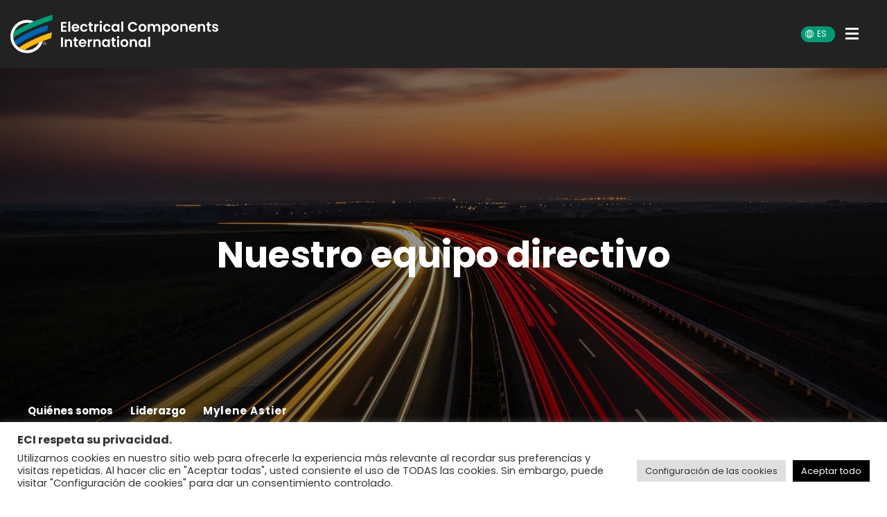

--- FILE ---
content_type: text/html; charset=UTF-8
request_url: https://www.ecintl.com/es/leaderships/mylene-astier/
body_size: 19968
content:
	<!DOCTYPE html>
		<html translate="no" lang="es" xmlns:fb="https://www.facebook.com/2008/fbml" xmlns:addthis="https://www.addthis.com/help/api-spec" >
			<head><meta charset="UTF-8"><script>if(navigator.userAgent.match(/MSIE|Internet Explorer/i)||navigator.userAgent.match(/Trident\/7\..*?rv:11/i)){var href=document.location.href;if(!href.match(/[?&]nowprocket/)){if(href.indexOf("?")==-1){if(href.indexOf("#")==-1){document.location.href=href+"?nowprocket=1"}else{document.location.href=href.replace("#","?nowprocket=1#")}}else{if(href.indexOf("#")==-1){document.location.href=href+"&nowprocket=1"}else{document.location.href=href.replace("#","&nowprocket=1#")}}}}</script><script>(()=>{class RocketLazyLoadScripts{constructor(){this.v="2.0.2",this.userEvents=["keydown","keyup","mousedown","mouseup","mousemove","mouseover","mouseenter","mouseout","mouseleave","touchmove","touchstart","touchend","touchcancel","wheel","click","dblclick","input","visibilitychange"],this.attributeEvents=["onblur","onclick","oncontextmenu","ondblclick","onfocus","onmousedown","onmouseenter","onmouseleave","onmousemove","onmouseout","onmouseover","onmouseup","onmousewheel","onscroll","onsubmit"]}async t(){this.i(),this.o(),/iP(ad|hone)/.test(navigator.userAgent)&&this.h(),this.u(),this.l(this),this.m(),this.k(this),this.p(this),this._(),await Promise.all([this.R(),this.L()]),this.lastBreath=Date.now(),this.S(this),this.P(),this.D(),this.O(),this.M(),await this.C(this.delayedScripts.normal),await this.C(this.delayedScripts.defer),await this.C(this.delayedScripts.async),this.T("domReady"),await this.F(),await this.j(),await this.I(),this.T("windowLoad"),await this.A(),window.dispatchEvent(new Event("rocket-allScriptsLoaded")),this.everythingLoaded=!0,this.lastTouchEnd&&await new Promise((t=>setTimeout(t,500-Date.now()+this.lastTouchEnd))),this.H(),this.T("all"),this.U(),this.W()}i(){this.CSPIssue=sessionStorage.getItem("rocketCSPIssue"),document.addEventListener("securitypolicyviolation",(t=>{this.CSPIssue||"script-src-elem"!==t.violatedDirective||"data"!==t.blockedURI||(this.CSPIssue=!0,sessionStorage.setItem("rocketCSPIssue",!0))}),{isRocket:!0})}o(){window.addEventListener("pageshow",(t=>{this.persisted=t.persisted,this.realWindowLoadedFired=!0}),{isRocket:!0}),window.addEventListener("pagehide",(()=>{this.onFirstUserAction=null}),{isRocket:!0})}h(){let t;function e(e){t=e}window.addEventListener("touchstart",e,{isRocket:!0}),window.addEventListener("touchend",(function i(o){Math.abs(o.changedTouches[0].pageX-t.changedTouches[0].pageX)<10&&Math.abs(o.changedTouches[0].pageY-t.changedTouches[0].pageY)<10&&o.timeStamp-t.timeStamp<200&&(o.target.dispatchEvent(new PointerEvent("click",{target:o.target,bubbles:!0,cancelable:!0})),event.preventDefault(),window.removeEventListener("touchstart",e,{isRocket:!0}),window.removeEventListener("touchend",i,{isRocket:!0}))}),{isRocket:!0})}q(t){this.userActionTriggered||("mousemove"!==t.type||this.firstMousemoveIgnored?"keyup"===t.type||"mouseover"===t.type||"mouseout"===t.type||(this.userActionTriggered=!0,this.onFirstUserAction&&this.onFirstUserAction()):this.firstMousemoveIgnored=!0),"click"===t.type&&t.preventDefault(),this.savedUserEvents.length>0&&(t.stopPropagation(),t.stopImmediatePropagation()),"touchstart"===this.lastEvent&&"touchend"===t.type&&(this.lastTouchEnd=Date.now()),"click"===t.type&&(this.lastTouchEnd=0),this.lastEvent=t.type,this.savedUserEvents.push(t)}u(){this.savedUserEvents=[],this.userEventHandler=this.q.bind(this),this.userEvents.forEach((t=>window.addEventListener(t,this.userEventHandler,{passive:!1,isRocket:!0})))}U(){this.userEvents.forEach((t=>window.removeEventListener(t,this.userEventHandler,{passive:!1,isRocket:!0}))),this.savedUserEvents.forEach((t=>{t.target.dispatchEvent(new window[t.constructor.name](t.type,t))}))}m(){this.eventsMutationObserver=new MutationObserver((t=>{const e="return false";for(const i of t){if("attributes"===i.type){const t=i.target.getAttribute(i.attributeName);t&&t!==e&&(i.target.setAttribute("data-rocket-"+i.attributeName,t),i.target.setAttribute(i.attributeName,e))}"childList"===i.type&&i.addedNodes.forEach((t=>{if(t.nodeType===Node.ELEMENT_NODE)for(const i of t.attributes)this.attributeEvents.includes(i.name)&&i.value&&""!==i.value&&(t.setAttribute("data-rocket-"+i.name,i.value),t.setAttribute(i.name,e))}))}})),this.eventsMutationObserver.observe(document,{subtree:!0,childList:!0,attributeFilter:this.attributeEvents})}H(){this.eventsMutationObserver.disconnect(),this.attributeEvents.forEach((t=>{document.querySelectorAll("[data-rocket-"+t+"]").forEach((e=>{e.setAttribute(t,e.getAttribute("data-rocket-"+t)),e.removeAttribute("data-rocket-"+t)}))}))}k(t){Object.defineProperty(HTMLElement.prototype,"onclick",{get(){return this.rocketonclick},set(e){this.rocketonclick=e,this.setAttribute(t.everythingLoaded?"onclick":"data-rocket-onclick","this.rocketonclick(event)")}})}S(t){function e(e,i){let o=e[i];e[i]=null,Object.defineProperty(e,i,{get:()=>o,set(s){t.everythingLoaded?o=s:e["rocket"+i]=o=s}})}e(document,"onreadystatechange"),e(window,"onload"),e(window,"onpageshow");try{Object.defineProperty(document,"readyState",{get:()=>t.rocketReadyState,set(e){t.rocketReadyState=e},configurable:!0}),document.readyState="loading"}catch(t){console.log("WPRocket DJE readyState conflict, bypassing")}}l(t){this.originalAddEventListener=EventTarget.prototype.addEventListener,this.originalRemoveEventListener=EventTarget.prototype.removeEventListener,this.savedEventListeners=[],EventTarget.prototype.addEventListener=function(e,i,o){o&&o.isRocket||!t.B(e,this)&&!t.userEvents.includes(e)||t.B(e,this)&&!t.userActionTriggered||e.startsWith("rocket-")?t.originalAddEventListener.call(this,e,i,o):t.savedEventListeners.push({target:this,remove:!1,type:e,func:i,options:o})},EventTarget.prototype.removeEventListener=function(e,i,o){o&&o.isRocket||!t.B(e,this)&&!t.userEvents.includes(e)||t.B(e,this)&&!t.userActionTriggered||e.startsWith("rocket-")?t.originalRemoveEventListener.call(this,e,i,o):t.savedEventListeners.push({target:this,remove:!0,type:e,func:i,options:o})}}T(t){"all"===t&&(EventTarget.prototype.addEventListener=this.originalAddEventListener,EventTarget.prototype.removeEventListener=this.originalRemoveEventListener),this.savedEventListeners=this.savedEventListeners.filter((e=>{let i=e.type,o=e.target||window;return"domReady"===t&&"DOMContentLoaded"!==i&&"readystatechange"!==i||("windowLoad"===t&&"load"!==i&&"readystatechange"!==i&&"pageshow"!==i||(this.B(i,o)&&(i="rocket-"+i),e.remove?o.removeEventListener(i,e.func,e.options):o.addEventListener(i,e.func,e.options),!1))}))}p(t){let e;function i(e){return t.everythingLoaded?e:e.split(" ").map((t=>"load"===t||t.startsWith("load.")?"rocket-jquery-load":t)).join(" ")}function o(o){function s(e){const s=o.fn[e];o.fn[e]=o.fn.init.prototype[e]=function(){return this[0]===window&&t.userActionTriggered&&("string"==typeof arguments[0]||arguments[0]instanceof String?arguments[0]=i(arguments[0]):"object"==typeof arguments[0]&&Object.keys(arguments[0]).forEach((t=>{const e=arguments[0][t];delete arguments[0][t],arguments[0][i(t)]=e}))),s.apply(this,arguments),this}}if(o&&o.fn&&!t.allJQueries.includes(o)){const e={DOMContentLoaded:[],"rocket-DOMContentLoaded":[]};for(const t in e)document.addEventListener(t,(()=>{e[t].forEach((t=>t()))}),{isRocket:!0});o.fn.ready=o.fn.init.prototype.ready=function(i){function s(){parseInt(o.fn.jquery)>2?setTimeout((()=>i.bind(document)(o))):i.bind(document)(o)}return t.realDomReadyFired?!t.userActionTriggered||t.fauxDomReadyFired?s():e["rocket-DOMContentLoaded"].push(s):e.DOMContentLoaded.push(s),o([])},s("on"),s("one"),s("off"),t.allJQueries.push(o)}e=o}t.allJQueries=[],o(window.jQuery),Object.defineProperty(window,"jQuery",{get:()=>e,set(t){o(t)}})}P(){const t=new Map;document.write=document.writeln=function(e){const i=document.currentScript,o=document.createRange(),s=i.parentElement;let n=t.get(i);void 0===n&&(n=i.nextSibling,t.set(i,n));const a=document.createDocumentFragment();o.setStart(a,0),a.appendChild(o.createContextualFragment(e)),s.insertBefore(a,n)}}async R(){return new Promise((t=>{this.userActionTriggered?t():this.onFirstUserAction=t}))}async L(){return new Promise((t=>{document.addEventListener("DOMContentLoaded",(()=>{this.realDomReadyFired=!0,t()}),{isRocket:!0})}))}async I(){return this.realWindowLoadedFired?Promise.resolve():new Promise((t=>{window.addEventListener("load",t,{isRocket:!0})}))}M(){this.pendingScripts=[];this.scriptsMutationObserver=new MutationObserver((t=>{for(const e of t)e.addedNodes.forEach((t=>{"SCRIPT"!==t.tagName||t.noModule||t.isWPRocket||this.pendingScripts.push({script:t,promise:new Promise((e=>{const i=()=>{const i=this.pendingScripts.findIndex((e=>e.script===t));i>=0&&this.pendingScripts.splice(i,1),e()};t.addEventListener("load",i,{isRocket:!0}),t.addEventListener("error",i,{isRocket:!0}),setTimeout(i,1e3)}))})}))})),this.scriptsMutationObserver.observe(document,{childList:!0,subtree:!0})}async j(){await this.J(),this.pendingScripts.length?(await this.pendingScripts[0].promise,await this.j()):this.scriptsMutationObserver.disconnect()}D(){this.delayedScripts={normal:[],async:[],defer:[]},document.querySelectorAll("script[type$=rocketlazyloadscript]").forEach((t=>{t.hasAttribute("data-rocket-src")?t.hasAttribute("async")&&!1!==t.async?this.delayedScripts.async.push(t):t.hasAttribute("defer")&&!1!==t.defer||"module"===t.getAttribute("data-rocket-type")?this.delayedScripts.defer.push(t):this.delayedScripts.normal.push(t):this.delayedScripts.normal.push(t)}))}async _(){await this.L();let t=[];document.querySelectorAll("script[type$=rocketlazyloadscript][data-rocket-src]").forEach((e=>{let i=e.getAttribute("data-rocket-src");if(i&&!i.startsWith("data:")){i.startsWith("//")&&(i=location.protocol+i);try{const o=new URL(i).origin;o!==location.origin&&t.push({src:o,crossOrigin:e.crossOrigin||"module"===e.getAttribute("data-rocket-type")})}catch(t){}}})),t=[...new Map(t.map((t=>[JSON.stringify(t),t]))).values()],this.N(t,"preconnect")}async $(t){if(await this.G(),!0!==t.noModule||!("noModule"in HTMLScriptElement.prototype))return new Promise((e=>{let i;function o(){(i||t).setAttribute("data-rocket-status","executed"),e()}try{if(navigator.userAgent.includes("Firefox/")||""===navigator.vendor||this.CSPIssue)i=document.createElement("script"),[...t.attributes].forEach((t=>{let e=t.nodeName;"type"!==e&&("data-rocket-type"===e&&(e="type"),"data-rocket-src"===e&&(e="src"),i.setAttribute(e,t.nodeValue))})),t.text&&(i.text=t.text),t.nonce&&(i.nonce=t.nonce),i.hasAttribute("src")?(i.addEventListener("load",o,{isRocket:!0}),i.addEventListener("error",(()=>{i.setAttribute("data-rocket-status","failed-network"),e()}),{isRocket:!0}),setTimeout((()=>{i.isConnected||e()}),1)):(i.text=t.text,o()),i.isWPRocket=!0,t.parentNode.replaceChild(i,t);else{const i=t.getAttribute("data-rocket-type"),s=t.getAttribute("data-rocket-src");i?(t.type=i,t.removeAttribute("data-rocket-type")):t.removeAttribute("type"),t.addEventListener("load",o,{isRocket:!0}),t.addEventListener("error",(i=>{this.CSPIssue&&i.target.src.startsWith("data:")?(console.log("WPRocket: CSP fallback activated"),t.removeAttribute("src"),this.$(t).then(e)):(t.setAttribute("data-rocket-status","failed-network"),e())}),{isRocket:!0}),s?(t.fetchPriority="high",t.removeAttribute("data-rocket-src"),t.src=s):t.src="data:text/javascript;base64,"+window.btoa(unescape(encodeURIComponent(t.text)))}}catch(i){t.setAttribute("data-rocket-status","failed-transform"),e()}}));t.setAttribute("data-rocket-status","skipped")}async C(t){const e=t.shift();return e?(e.isConnected&&await this.$(e),this.C(t)):Promise.resolve()}O(){this.N([...this.delayedScripts.normal,...this.delayedScripts.defer,...this.delayedScripts.async],"preload")}N(t,e){this.trash=this.trash||[];let i=!0;var o=document.createDocumentFragment();t.forEach((t=>{const s=t.getAttribute&&t.getAttribute("data-rocket-src")||t.src;if(s&&!s.startsWith("data:")){const n=document.createElement("link");n.href=s,n.rel=e,"preconnect"!==e&&(n.as="script",n.fetchPriority=i?"high":"low"),t.getAttribute&&"module"===t.getAttribute("data-rocket-type")&&(n.crossOrigin=!0),t.crossOrigin&&(n.crossOrigin=t.crossOrigin),t.integrity&&(n.integrity=t.integrity),t.nonce&&(n.nonce=t.nonce),o.appendChild(n),this.trash.push(n),i=!1}})),document.head.appendChild(o)}W(){this.trash.forEach((t=>t.remove()))}async F(){try{document.readyState="interactive"}catch(t){}this.fauxDomReadyFired=!0;try{await this.G(),document.dispatchEvent(new Event("rocket-readystatechange")),await this.G(),document.rocketonreadystatechange&&document.rocketonreadystatechange(),await this.G(),document.dispatchEvent(new Event("rocket-DOMContentLoaded")),await this.G(),window.dispatchEvent(new Event("rocket-DOMContentLoaded"))}catch(t){console.error(t)}}async A(){try{document.readyState="complete"}catch(t){}try{await this.G(),document.dispatchEvent(new Event("rocket-readystatechange")),await this.G(),document.rocketonreadystatechange&&document.rocketonreadystatechange(),await this.G(),window.dispatchEvent(new Event("rocket-load")),await this.G(),window.rocketonload&&window.rocketonload(),await this.G(),this.allJQueries.forEach((t=>t(window).trigger("rocket-jquery-load"))),await this.G();const t=new Event("rocket-pageshow");t.persisted=this.persisted,window.dispatchEvent(t),await this.G(),window.rocketonpageshow&&window.rocketonpageshow({persisted:this.persisted})}catch(t){console.error(t)}}async G(){Date.now()-this.lastBreath>45&&(await this.J(),this.lastBreath=Date.now())}async J(){return document.hidden?new Promise((t=>setTimeout(t))):new Promise((t=>requestAnimationFrame(t)))}B(t,e){return e===document&&"readystatechange"===t||(e===document&&"DOMContentLoaded"===t||(e===window&&"DOMContentLoaded"===t||(e===window&&"load"===t||e===window&&"pageshow"===t)))}static run(){(new RocketLazyLoadScripts).t()}}RocketLazyLoadScripts.run()})();</script>
				<!-- Set up Meta -->
				<meta http-equiv="X-UA-Compatible" content="IE=edge"/>
				

				<!-- Set the viewport width to device width for mobile -->
				<meta name="viewport" content="width=device-width, initial-scale=1, maximum-scale=5, user-scalable=yes">
				<!-- Remove Microsoft Edge's & Safari phone-email styling -->
				<meta name="format-detection" content="telephone=no,email=no,url=no">

				<!-- Add external fonts below (GoogleFonts / Typekit) -->
				<link rel="preconnect" href="https://fonts.googleapis.com">
				<link rel="preconnect" href="https://fonts.gstatic.com" crossorigin>
				

				<link rel="preload image" href="/wp-content/uploads/2021/12/eci-slider-commercial-vehicle-components-1920x1056.jpg" as="image" /> 

				<meta name='robots' content='index, follow, max-image-preview:large, max-snippet:-1, max-video-preview:-1' />
	<style>img:is([sizes="auto" i], [sizes^="auto," i]) { contain-intrinsic-size: 3000px 1500px }</style>
	
	<!-- This site is optimized with the Yoast SEO Premium plugin v24.5 (Yoast SEO v24.5) - https://yoast.com/wordpress/plugins/seo/ -->
	<title>Mylene Astier " ECI</title>
<link rel="preload" as="font" href="https://www.ecintl.com/wp-content/themes/deci/assets/fonts/fa-brands-400.woff" crossorigin>
<link rel="preload" as="font" href="https://www.ecintl.com/wp-content/themes/deci/assets/fonts/fa-regular-400.woff" crossorigin>
<link rel="preload" as="font" href="https://www.ecintl.com/wp-content/themes/deci/assets/fonts/fa-solid-900.woff" crossorigin>
<link rel="preload" as="font" href="https://www.ecintl.com/wp-content/themes/deci/fonts/Poppins-Bold.woff" crossorigin>
<link rel="preload" as="font" href="https://www.ecintl.com/wp-content/themes/deci/fonts/Poppins-Bold.woff2" crossorigin>
<link rel="preload" as="font" href="https://www.ecintl.com/wp-content/themes/deci/fonts/Poppins-Regular.woff" crossorigin>
<link rel="preload" as="font" href="https://www.ecintl.com/wp-content/themes/deci/fonts/Poppins-Regular.woff2" crossorigin><link rel="preload" data-rocket-preload as="image" href="https://www.ecintl.com/wp-content/uploads/2021/12/ECI-Highway.jpg" fetchpriority="high"><link rel="preload" data-rocket-preload as="style" href="https://fonts.googleapis.com/css2?family=Poppins:ital,wght@0,400;0,700;1,400&#038;display=swap" /><link rel="stylesheet" href="https://fonts.googleapis.com/css2?family=Poppins:ital,wght@0,400;0,700;1,400&#038;display=swap" media="print" onload="this.media='all'" /><noscript><link rel="stylesheet" href="https://fonts.googleapis.com/css2?family=Poppins:ital,wght@0,400;0,700;1,400&#038;display=swap" /></noscript>
	<link rel="canonical" href="https://www.ecintl.com/es/leaderships/mylene-astier/" />
	<meta property="og:locale" content="es" />
	<meta property="og:type" content="article" />
	<meta property="og:title" content="Mylene Astier" />
	<meta property="og:description" content="Mylene Astier es la Directora de Estrategia y Transformación de ECI y es responsable de definir la estrategia global de ECI, comunicando la visión a la organización e impulsando la ejecución de iniciativas empresariales clave para ofrecer una mejora del rendimiento a corto plazo y un valor empresarial a largo plazo.  La Sra. Astier tiene un historial probado de liderazgo de la Oficina de Gestión de Programas (PMO)..." />
	<meta property="og:url" content="https://www.ecintl.com/es/leaderships/mylene-astier/" />
	<meta property="og:site_name" content="ECI" />
	<meta property="article:modified_time" content="2024-12-12T00:10:19+00:00" />
	<meta property="og:image" content="https://www.ecintl.com/wp-content/uploads/2022/03/Mylene-Headshot-5.png" />
	<meta property="og:image:width" content="1071" />
	<meta property="og:image:height" content="1383" />
	<meta property="og:image:type" content="image/png" />
	<meta name="twitter:card" content="resumen_grande_imagen" />
	<meta name="twitter:label1" content="Est. reading time" />
	<meta name="twitter:data1" content="2 minutes" />
	<script type="application/ld+json" class="yoast-schema-graph">{"@context":"https:\/\/schema.org","@graph":[{"@type":"WebPage","@id":"https:\/\/www.ecintl.com\/leaderships\/mylene-astier\/","url":"https:\/\/www.ecintl.com\/leaderships\/mylene-astier\/","name":"Mylene Astier \" ECI","isPartOf":{"@id":"https:\/\/www.ecintl.com\/#website"},"primaryImageOfPage":{"@id":"https:\/\/www.ecintl.com\/leaderships\/mylene-astier\/#primaryimage"},"image":{"@id":"https:\/\/www.ecintl.com\/leaderships\/mylene-astier\/#primaryimage"},"thumbnailUrl":"https:\/\/www.ecintl.com\/wp-content\/uploads\/2022\/03\/Mylene-Headshot-5.png","datePublished":"2022-03-10T15:53:55+00:00","dateModified":"2024-12-12T00:10:19+00:00","inLanguage":"en-US","potentialAction":[{"@type":"ReadAction","target":["https:\/\/www.ecintl.com\/leaderships\/mylene-astier\/"]}]},{"@type":"ImageObject","inLanguage":"en-US","@id":"https:\/\/www.ecintl.com\/leaderships\/mylene-astier\/#primaryimage","url":"https:\/\/www.ecintl.com\/wp-content\/uploads\/2022\/03\/Mylene-Headshot-5.png","contentUrl":"https:\/\/www.ecintl.com\/wp-content\/uploads\/2022\/03\/Mylene-Headshot-5.png","width":1071,"height":1383},{"@type":"WebSite","@id":"https:\/\/www.ecintl.com\/#website","url":"https:\/\/www.ecintl.com\/","name":"ECI","description":"Componentes El\u00e9ctricos Internacionales","publisher":{"@id":"https:\/\/www.ecintl.com\/#organization"},"potentialAction":[{"@type":"SearchAction","target":{"@type":"EntryPoint","urlTemplate":"https:\/\/www.ecintl.com\/?s={search_term_string}"},"query-input":{"@type":"PropertyValueSpecification","valueRequired":true,"valueName":"search_term_string"}}],"inLanguage":"en-US"},{"@type":"Organization","@id":"https:\/\/www.ecintl.com\/#organization","name":"Componentes El\u00e9ctricos Internacionales","url":"https:\/\/www.ecintl.com\/","logo":{"@type":"ImageObject","inLanguage":"en-US","@id":"https:\/\/www.ecintl.com\/#\/schema\/logo\/image\/","url":"https:\/\/www.ecintl.com\/wp-content\/uploads\/2021\/11\/Group-345.svg","contentUrl":"https:\/\/www.ecintl.com\/wp-content\/uploads\/2021\/11\/Group-345.svg","width":325,"height":59,"caption":"Electrical Components International"},"image":{"@id":"https:\/\/www.ecintl.com\/#\/schema\/logo\/image\/"}}]}</script>
	<!-- / Yoast SEO Premium plugin. -->


<link rel='dns-prefetch' href='//s7.addthis.com' />
<link rel='dns-prefetch' href='//maps.googleapis.com' />
<link rel='dns-prefetch' href='//maps.gstatic.com' />
<link rel='dns-prefetch' href='//fonts.googleapis.com' />
<link rel='dns-prefetch' href='//fonts.gstatic.com' />
<link rel='dns-prefetch' href='//ajax.googleapis.com' />
<link rel='dns-prefetch' href='//apis.google.com' />
<link rel='dns-prefetch' href='//google-analytics.com' />
<link rel='dns-prefetch' href='//www.google-analytics.com' />
<link rel='dns-prefetch' href='//ssl.google-analytics.com' />
<link rel='dns-prefetch' href='//youtube.com' />
<link rel='dns-prefetch' href='//api.pinterest.com' />
<link rel='dns-prefetch' href='//cdnjs.cloudflare.com' />
<link rel='dns-prefetch' href='//domain.kinstacdn.com' />
<link rel='dns-prefetch' href='//pixel.wp.com' />
<link rel='dns-prefetch' href='//connect.facebook.net' />
<link rel='dns-prefetch' href='//platform.twitter.com' />
<link rel='dns-prefetch' href='//syndication.twitter.com' />
<link rel='dns-prefetch' href='//platform.instagram.com' />
<link rel='dns-prefetch' href='//disqus.com' />
<link rel='dns-prefetch' href='//sitename.disqus.com' />
<link rel='dns-prefetch' href='//platform.linkedin.com' />
<link rel='dns-prefetch' href='//w.sharethis.com' />
<link rel='dns-prefetch' href='//s1.wp.com' />
<link rel='dns-prefetch' href='//1.gravatar.com' />
<link rel='dns-prefetch' href='//s.gravatar.com' />
<link rel='dns-prefetch' href='//stats.wp.com' />
<link rel='dns-prefetch' href='//www.googletagmanager.com' />
<link rel='dns-prefetch' href='//www.googletagservices.com' />
<link rel='dns-prefetch' href='//adservice.google.com' />
<link rel='dns-prefetch' href='//pagead2.googlesyndication.com' />
<link rel='dns-prefetch' href='//tpc.googlesyndication.com' />
<link rel='dns-prefetch' href='//securepubads.g.doubleclick.net' />
<link rel='dns-prefetch' href='//ajax.microsoft.com' />
<link rel='dns-prefetch' href='//ajax.aspnetcdn.com' />
<link rel='dns-prefetch' href='//s3.amazonaws.com' />
<link rel='dns-prefetch' href='//a.opmnstr.com' />
<link rel='dns-prefetch' href='//script.hotjar.com' />
<link rel='dns-prefetch' href='//i.ytimg.com' />
<link rel='dns-prefetch' href='//code.jquery.com' />
<link rel='dns-prefetch' href='//stackpath.bootstrapcdn.com' />
<link rel='dns-prefetch' href='//use.fontawesome.com' />
<link rel='dns-prefetch' href='//player.vimeo.com' />
<link rel='dns-prefetch' href='//github.githubassets.com' />
<link rel='dns-prefetch' href='//referrer.disqus.com' />
<link rel='dns-prefetch' href='//c.disquscdn.com' />
<link rel='dns-prefetch' href='//ad.doubleclick.net' />
<link rel='dns-prefetch' href='//googleads.g.doubleclick.net' />
<link rel='dns-prefetch' href='//stats.g.doubleclick.net' />
<link rel='dns-prefetch' href='//cm.g.doubleclick.net' />
<link rel='dns-prefetch' href='//stats.buysellads.com' />
<link rel='dns-prefetch' href='//s3.buysellads.com' />
<link href='https://fonts.gstatic.com' crossorigin rel='preconnect' />
<link rel="alternate" type="application/rss+xml" title="ECI &raquo; Feed" href="https://www.ecintl.com/feed/" />
<style id='classic-theme-styles-inline-css'>
/*! This file is auto-generated */
.wp-block-button__link{color:#fff;background-color:#32373c;border-radius:9999px;box-shadow:none;text-decoration:none;padding:calc(.667em + 2px) calc(1.333em + 2px);font-size:1.125em}.wp-block-file__button{background:#32373c;color:#fff;text-decoration:none}
</style>
<style id='global-styles-inline-css'>
:root{--wp--preset--aspect-ratio--square: 1;--wp--preset--aspect-ratio--4-3: 4/3;--wp--preset--aspect-ratio--3-4: 3/4;--wp--preset--aspect-ratio--3-2: 3/2;--wp--preset--aspect-ratio--2-3: 2/3;--wp--preset--aspect-ratio--16-9: 16/9;--wp--preset--aspect-ratio--9-16: 9/16;--wp--preset--color--black: #000000;--wp--preset--color--cyan-bluish-gray: #abb8c3;--wp--preset--color--white: #ffffff;--wp--preset--color--pale-pink: #f78da7;--wp--preset--color--vivid-red: #cf2e2e;--wp--preset--color--luminous-vivid-orange: #ff6900;--wp--preset--color--luminous-vivid-amber: #fcb900;--wp--preset--color--light-green-cyan: #7bdcb5;--wp--preset--color--vivid-green-cyan: #00d084;--wp--preset--color--pale-cyan-blue: #8ed1fc;--wp--preset--color--vivid-cyan-blue: #0693e3;--wp--preset--color--vivid-purple: #9b51e0;--wp--preset--gradient--vivid-cyan-blue-to-vivid-purple: linear-gradient(135deg,rgba(6,147,227,1) 0%,rgb(155,81,224) 100%);--wp--preset--gradient--light-green-cyan-to-vivid-green-cyan: linear-gradient(135deg,rgb(122,220,180) 0%,rgb(0,208,130) 100%);--wp--preset--gradient--luminous-vivid-amber-to-luminous-vivid-orange: linear-gradient(135deg,rgba(252,185,0,1) 0%,rgba(255,105,0,1) 100%);--wp--preset--gradient--luminous-vivid-orange-to-vivid-red: linear-gradient(135deg,rgba(255,105,0,1) 0%,rgb(207,46,46) 100%);--wp--preset--gradient--very-light-gray-to-cyan-bluish-gray: linear-gradient(135deg,rgb(238,238,238) 0%,rgb(169,184,195) 100%);--wp--preset--gradient--cool-to-warm-spectrum: linear-gradient(135deg,rgb(74,234,220) 0%,rgb(151,120,209) 20%,rgb(207,42,186) 40%,rgb(238,44,130) 60%,rgb(251,105,98) 80%,rgb(254,248,76) 100%);--wp--preset--gradient--blush-light-purple: linear-gradient(135deg,rgb(255,206,236) 0%,rgb(152,150,240) 100%);--wp--preset--gradient--blush-bordeaux: linear-gradient(135deg,rgb(254,205,165) 0%,rgb(254,45,45) 50%,rgb(107,0,62) 100%);--wp--preset--gradient--luminous-dusk: linear-gradient(135deg,rgb(255,203,112) 0%,rgb(199,81,192) 50%,rgb(65,88,208) 100%);--wp--preset--gradient--pale-ocean: linear-gradient(135deg,rgb(255,245,203) 0%,rgb(182,227,212) 50%,rgb(51,167,181) 100%);--wp--preset--gradient--electric-grass: linear-gradient(135deg,rgb(202,248,128) 0%,rgb(113,206,126) 100%);--wp--preset--gradient--midnight: linear-gradient(135deg,rgb(2,3,129) 0%,rgb(40,116,252) 100%);--wp--preset--font-size--small: 13px;--wp--preset--font-size--medium: 20px;--wp--preset--font-size--large: 36px;--wp--preset--font-size--x-large: 42px;--wp--preset--spacing--20: 0.44rem;--wp--preset--spacing--30: 0.67rem;--wp--preset--spacing--40: 1rem;--wp--preset--spacing--50: 1.5rem;--wp--preset--spacing--60: 2.25rem;--wp--preset--spacing--70: 3.38rem;--wp--preset--spacing--80: 5.06rem;--wp--preset--shadow--natural: 6px 6px 9px rgba(0, 0, 0, 0.2);--wp--preset--shadow--deep: 12px 12px 50px rgba(0, 0, 0, 0.4);--wp--preset--shadow--sharp: 6px 6px 0px rgba(0, 0, 0, 0.2);--wp--preset--shadow--outlined: 6px 6px 0px -3px rgba(255, 255, 255, 1), 6px 6px rgba(0, 0, 0, 1);--wp--preset--shadow--crisp: 6px 6px 0px rgba(0, 0, 0, 1);}:where(.is-layout-flex){gap: 0.5em;}:where(.is-layout-grid){gap: 0.5em;}body .is-layout-flex{display: flex;}.is-layout-flex{flex-wrap: wrap;align-items: center;}.is-layout-flex > :is(*, div){margin: 0;}body .is-layout-grid{display: grid;}.is-layout-grid > :is(*, div){margin: 0;}:where(.wp-block-columns.is-layout-flex){gap: 2em;}:where(.wp-block-columns.is-layout-grid){gap: 2em;}:where(.wp-block-post-template.is-layout-flex){gap: 1.25em;}:where(.wp-block-post-template.is-layout-grid){gap: 1.25em;}.has-black-color{color: var(--wp--preset--color--black) !important;}.has-cyan-bluish-gray-color{color: var(--wp--preset--color--cyan-bluish-gray) !important;}.has-white-color{color: var(--wp--preset--color--white) !important;}.has-pale-pink-color{color: var(--wp--preset--color--pale-pink) !important;}.has-vivid-red-color{color: var(--wp--preset--color--vivid-red) !important;}.has-luminous-vivid-orange-color{color: var(--wp--preset--color--luminous-vivid-orange) !important;}.has-luminous-vivid-amber-color{color: var(--wp--preset--color--luminous-vivid-amber) !important;}.has-light-green-cyan-color{color: var(--wp--preset--color--light-green-cyan) !important;}.has-vivid-green-cyan-color{color: var(--wp--preset--color--vivid-green-cyan) !important;}.has-pale-cyan-blue-color{color: var(--wp--preset--color--pale-cyan-blue) !important;}.has-vivid-cyan-blue-color{color: var(--wp--preset--color--vivid-cyan-blue) !important;}.has-vivid-purple-color{color: var(--wp--preset--color--vivid-purple) !important;}.has-black-background-color{background-color: var(--wp--preset--color--black) !important;}.has-cyan-bluish-gray-background-color{background-color: var(--wp--preset--color--cyan-bluish-gray) !important;}.has-white-background-color{background-color: var(--wp--preset--color--white) !important;}.has-pale-pink-background-color{background-color: var(--wp--preset--color--pale-pink) !important;}.has-vivid-red-background-color{background-color: var(--wp--preset--color--vivid-red) !important;}.has-luminous-vivid-orange-background-color{background-color: var(--wp--preset--color--luminous-vivid-orange) !important;}.has-luminous-vivid-amber-background-color{background-color: var(--wp--preset--color--luminous-vivid-amber) !important;}.has-light-green-cyan-background-color{background-color: var(--wp--preset--color--light-green-cyan) !important;}.has-vivid-green-cyan-background-color{background-color: var(--wp--preset--color--vivid-green-cyan) !important;}.has-pale-cyan-blue-background-color{background-color: var(--wp--preset--color--pale-cyan-blue) !important;}.has-vivid-cyan-blue-background-color{background-color: var(--wp--preset--color--vivid-cyan-blue) !important;}.has-vivid-purple-background-color{background-color: var(--wp--preset--color--vivid-purple) !important;}.has-black-border-color{border-color: var(--wp--preset--color--black) !important;}.has-cyan-bluish-gray-border-color{border-color: var(--wp--preset--color--cyan-bluish-gray) !important;}.has-white-border-color{border-color: var(--wp--preset--color--white) !important;}.has-pale-pink-border-color{border-color: var(--wp--preset--color--pale-pink) !important;}.has-vivid-red-border-color{border-color: var(--wp--preset--color--vivid-red) !important;}.has-luminous-vivid-orange-border-color{border-color: var(--wp--preset--color--luminous-vivid-orange) !important;}.has-luminous-vivid-amber-border-color{border-color: var(--wp--preset--color--luminous-vivid-amber) !important;}.has-light-green-cyan-border-color{border-color: var(--wp--preset--color--light-green-cyan) !important;}.has-vivid-green-cyan-border-color{border-color: var(--wp--preset--color--vivid-green-cyan) !important;}.has-pale-cyan-blue-border-color{border-color: var(--wp--preset--color--pale-cyan-blue) !important;}.has-vivid-cyan-blue-border-color{border-color: var(--wp--preset--color--vivid-cyan-blue) !important;}.has-vivid-purple-border-color{border-color: var(--wp--preset--color--vivid-purple) !important;}.has-vivid-cyan-blue-to-vivid-purple-gradient-background{background: var(--wp--preset--gradient--vivid-cyan-blue-to-vivid-purple) !important;}.has-light-green-cyan-to-vivid-green-cyan-gradient-background{background: var(--wp--preset--gradient--light-green-cyan-to-vivid-green-cyan) !important;}.has-luminous-vivid-amber-to-luminous-vivid-orange-gradient-background{background: var(--wp--preset--gradient--luminous-vivid-amber-to-luminous-vivid-orange) !important;}.has-luminous-vivid-orange-to-vivid-red-gradient-background{background: var(--wp--preset--gradient--luminous-vivid-orange-to-vivid-red) !important;}.has-very-light-gray-to-cyan-bluish-gray-gradient-background{background: var(--wp--preset--gradient--very-light-gray-to-cyan-bluish-gray) !important;}.has-cool-to-warm-spectrum-gradient-background{background: var(--wp--preset--gradient--cool-to-warm-spectrum) !important;}.has-blush-light-purple-gradient-background{background: var(--wp--preset--gradient--blush-light-purple) !important;}.has-blush-bordeaux-gradient-background{background: var(--wp--preset--gradient--blush-bordeaux) !important;}.has-luminous-dusk-gradient-background{background: var(--wp--preset--gradient--luminous-dusk) !important;}.has-pale-ocean-gradient-background{background: var(--wp--preset--gradient--pale-ocean) !important;}.has-electric-grass-gradient-background{background: var(--wp--preset--gradient--electric-grass) !important;}.has-midnight-gradient-background{background: var(--wp--preset--gradient--midnight) !important;}.has-small-font-size{font-size: var(--wp--preset--font-size--small) !important;}.has-medium-font-size{font-size: var(--wp--preset--font-size--medium) !important;}.has-large-font-size{font-size: var(--wp--preset--font-size--large) !important;}.has-x-large-font-size{font-size: var(--wp--preset--font-size--x-large) !important;}
:where(.wp-block-post-template.is-layout-flex){gap: 1.25em;}:where(.wp-block-post-template.is-layout-grid){gap: 1.25em;}
:where(.wp-block-columns.is-layout-flex){gap: 2em;}:where(.wp-block-columns.is-layout-grid){gap: 2em;}
:root :where(.wp-block-pullquote){font-size: 1.5em;line-height: 1.6;}
</style>
<link data-minify="1" rel='stylesheet' id='cookie-law-info-css' href='https://www.ecintl.com/wp-content/cache/min/1/wp-content/plugins/cookie-law-info/legacy/public/css/cookie-law-info-public.css?ver=1764589559' media='all' />
<link data-minify="1" rel='stylesheet' id='cookie-law-info-gdpr-css' href='https://www.ecintl.com/wp-content/cache/min/1/wp-content/plugins/cookie-law-info/legacy/public/css/cookie-law-info-gdpr.css?ver=1764589559' media='all' />
<link data-minify="1" rel='stylesheet' id='weglot-css-css' href='https://www.ecintl.com/wp-content/cache/min/1/wp-content/plugins/weglot/dist/css/front-css.css?ver=1764589559' media='all' />
<link data-minify="1" rel='stylesheet' id='new-flag-css-css' href='https://www.ecintl.com/wp-content/cache/min/1/wp-content/plugins/weglot/app/styles/new-flags.css?ver=1764589559' media='all' />
<link data-minify="1" rel='stylesheet' id='foundation-css' href='https://www.ecintl.com/wp-content/cache/min/1/wp-content/themes/deci/assets/css/foundation.css?ver=1764589559' media='all' />
<link data-minify="1" rel='stylesheet' id='custom-css' href='https://www.ecintl.com/wp-content/cache/min/1/wp-content/themes/deci/assets/css/custom.css?ver=1764589559' media='all' />
<link data-minify="1" rel='stylesheet' id='custom-new-css' href='https://www.ecintl.com/wp-content/cache/min/1/wp-content/themes/deci/assets/css/custom-new.css?ver=1764589559' media='all' />
<link rel='stylesheet' id='style-css' href='https://www.ecintl.com/wp-content/themes/deci/style.css' media='all' />
<link rel='stylesheet' id='addthis_all_pages-css' href='https://www.ecintl.com/wp-content/plugins/addthis/frontend/build/addthis_wordpress_public.min.css?ver=6.8.3' media='all' />
<script src="https://www.ecintl.com/wp-includes/js/jquery/jquery.min.js?ver=3.7.1" id="jquery-core-js"></script>
<script src="https://www.ecintl.com/wp-includes/js/jquery/jquery-migrate.min.js?ver=3.4.1" id="jquery-migrate-js" data-rocket-defer defer></script>
<script id="cookie-law-info-js-extra">
var Cli_Data = {"nn_cookie_ids":[],"cookielist":[],"non_necessary_cookies":[],"ccpaEnabled":"","ccpaRegionBased":"","ccpaBarEnabled":"1","strictlyEnabled":["necessary","obligatoire"],"ccpaType":"gdpr","js_blocking":"1","custom_integration":"","triggerDomRefresh":"","secure_cookies":""};
var cli_cookiebar_settings = {"animate_speed_hide":"500","animate_speed_show":"500","background":"#FFF","border":"#b1a6a6c2","border_on":"","button_1_button_colour":"#000000","button_1_button_hover":"#000000","button_1_link_colour":"#fff","button_1_as_button":"1","button_1_new_win":"","button_2_button_colour":"#333","button_2_button_hover":"#292929","button_2_link_colour":"#444","button_2_as_button":"","button_2_hidebar":"","button_3_button_colour":"#dedfe0","button_3_button_hover":"#b2b2b3","button_3_link_colour":"#dd3333","button_3_as_button":"1","button_3_new_win":"","button_4_button_colour":"#dedfe0","button_4_button_hover":"#b2b2b3","button_4_link_colour":"#333333","button_4_as_button":"1","button_7_button_colour":"#000000","button_7_button_hover":"#000000","button_7_link_colour":"#fff","button_7_as_button":"1","button_7_new_win":"","font_family":"inherit","header_fix":"","notify_animate_hide":"1","notify_animate_show":"","notify_div_id":"#cookie-law-info-bar","notify_position_horizontal":"right","notify_position_vertical":"bottom","scroll_close":"","scroll_close_reload":"","accept_close_reload":"","reject_close_reload":"","showagain_tab":"","showagain_background":"#fff","showagain_border":"#000","showagain_div_id":"#cookie-law-info-again","showagain_x_position":"100px","text":"#333333","show_once_yn":"","show_once":"10000","logging_on":"","as_popup":"","popup_overlay":"1","bar_heading_text":"ECI Respects your privacy.","cookie_bar_as":"banner","popup_showagain_position":"bottom-right","widget_position":"left"};
var log_object = {"ajax_url":"https:\/\/www.ecintl.com\/wp-admin\/admin-ajax.php"};
</script>
<script data-minify="1" src="https://www.ecintl.com/wp-content/cache/min/1/wp-content/plugins/cookie-law-info/legacy/public/js/cookie-law-info-public.js?ver=1764589559" id="cookie-law-info-js" data-rocket-defer defer></script>
<script data-minify="1" src="https://www.ecintl.com/wp-content/cache/min/1/wp-content/plugins/weglot/dist/front-js.js?ver=1764589559" id="wp-weglot-js-js" data-rocket-defer defer></script>
<script type="rocketlazyloadscript" data-rocket-src="https://s7.addthis.com/js/300/addthis_widget.js?ver=6.8.3#pubid=wp-08c7fb709c6b2b13ebfaed958ffa37ac" id="addthis_widget-js" data-rocket-defer defer></script>
<link rel="https://api.w.org/" href="https://www.ecintl.com/wp-json/" /><link rel="alternate" title="JSON" type="application/json" href="https://www.ecintl.com/wp-json/wp/v2/leaderships/1787" /><link rel="EditURI" type="application/rsd+xml" title="RSD" href="https://www.ecintl.com/xmlrpc.php?rsd" />
<link rel='shortlink' href='https://www.ecintl.com/?p=1787' />
<link rel="alternate" title="oEmbed (JSON)" type="application/json+oembed" href="https://www.ecintl.com/wp-json/oembed/1.0/embed?url=https%3A%2F%2Fwww.ecintl.com%2Fleaderships%2Fmylene-astier%2F" />
<link rel="alternate" title="oEmbed (XML)" type="text/xml+oembed" href="https://www.ecintl.com/wp-json/oembed/1.0/embed?url=https%3A%2F%2Fwww.ecintl.com%2Fleaderships%2Fmylene-astier%2F&#038;format=xml" />

<meta name="google" content="notranslate"/>
<link rel="alternate" href="https://www.ecintl.com/leaderships/mylene-astier/" hreflang="en"/>
<link rel="alternate" href="https://www.ecintl.com/es/leaderships/mylene-astier/" hreflang="es"/>

			<style type='text/css'>
				body.admin-bar {margin-top:32px !important}
				@media screen and (max-width: 782px) {
					body.admin-bar { margin-top:46px !important }
				}
			</style>
			<script type="rocketlazyloadscript" data-cfasync="false" data-rocket-type="text/javascript">if (window.addthis_product === undefined) { window.addthis_product = "wpp"; } if (window.wp_product_version === undefined) { window.wp_product_version = "wpp-6.2.7"; } if (window.addthis_share === undefined) { window.addthis_share = {}; } if (window.addthis_config === undefined) { window.addthis_config = {"data_track_clickback":true,"ignore_server_config":true,"ui_atversion":300}; } if (window.addthis_layers === undefined) { window.addthis_layers = {}; } if (window.addthis_layers_tools === undefined) { window.addthis_layers_tools = []; } else {  } if (window.addthis_plugin_info === undefined) { window.addthis_plugin_info = {"info_status":"enabled","cms_name":"WordPress","plugin_name":"Share Buttons by AddThis","plugin_version":"6.2.7","plugin_mode":"WordPress","anonymous_profile_id":"wp-08c7fb709c6b2b13ebfaed958ffa37ac","page_info":{"template":"posts","post_type":"leaderships"},"sharing_enabled_on_post_via_metabox":false}; } 
                    (function() {
                      var first_load_interval_id = setInterval(function () {
                        if (typeof window.addthis !== 'undefined') {
                          window.clearInterval(first_load_interval_id);
                          if (typeof window.addthis_layers !== 'undefined' && Object.getOwnPropertyNames(window.addthis_layers).length > 0) {
                            window.addthis.layers(window.addthis_layers);
                          }
                          if (Array.isArray(window.addthis_layers_tools)) {
                            for (i = 0; i < window.addthis_layers_tools.length; i++) {
                              window.addthis.layers(window.addthis_layers_tools[i]);
                            }
                          }
                        }
                     },1000)
                    }());
                </script><link rel="icon" href="https://www.ecintl.com/wp-content/uploads/2021/11/Group-350.png" sizes="32x32" />
<link rel="icon" href="https://www.ecintl.com/wp-content/uploads/2021/11/Group-350.png" sizes="192x192" />
<link rel="apple-touch-icon" href="https://www.ecintl.com/wp-content/uploads/2021/11/Group-350.png" />
<meta name="msapplication-TileImage" content="https://www.ecintl.com/wp-content/uploads/2021/11/Group-350.png" />
				
				<!-- Global site tag (gtag.js) - Google Analytics -->
				<script type="rocketlazyloadscript" async data-rocket-src="https://www.googletagmanager.com/gtag/js?id=UA-177899000-1"></script>
				<script data-minify="1" async src="https://www.ecintl.com/wp-content/cache/min/1/ajax/libs/modernizr/2.8.3/modernizr.min.js?ver=1764589560"></script>

				<script type="rocketlazyloadscript"> window.dataLayer = window.dataLayer || []; function gtag(){dataLayer.push(arguments);} gtag('js', new Date()); gtag('config', 'UA-177899000-1');
				</script>
			<meta name="generator" content="WP Rocket 3.18.1.5" data-wpr-features="wpr_delay_js wpr_defer_js wpr_minify_js wpr_preload_fonts wpr_oci wpr_minify_css wpr_desktop wpr_dns_prefetch wpr_preload_links" /></head>

			<body class="wp-singular leaderships-template-default single single-leaderships postid-1787 wp-custom-logo wp-theme-deci no-outline">
			
			

			
			<header  class="header">
				<div  class="grid-container menu-grid-container">
					<div  class="grid-x grid-margin-x align-middle">
						<div class="medium-3 small-8 cell">
							<div class="logo  medium-text-left" width="475" height="58" >
								<a href="https://www.ecintl.com/es/" class="custom-logo-link" rel="home" title="ECI" itemscope><img width="845" height="155" src="data:image/svg+xml,%3Csvg%20xmlns='http://www.w3.org/2000/svg'%20viewBox='0%200%20845%20155'%3E%3C/svg%3E" class="custom-logo" alt="ECI" itemprop="siteLogo" decoding="async" fetchpriority="high" data-lazy-src="https://www.ecintl.com/wp-content/uploads/2022/01/Inline-Logo-FC-Inverted.svg" /><noscript><img width="845" height="155" src="https://www.ecintl.com/wp-content/uploads/2022/01/Inline-Logo-FC-Inverted.svg" class="custom-logo" alt="ECI" itemprop="siteLogo" decoding="async" fetchpriority="high" /></noscript></a><span class="css-clip">ECI</span>
							</div>
						</div>
						<div class="medium-9 small-4 cell">
															<div width="50" height="23" class="title-bar hide-for-menu" data-responsive-toggle="main-menu" data-hide-for="menu">
									<!--Weglot 4.3.0--><aside data-wg-notranslate="" class="country-selector weglot-dropdown close_outside_click closed weglot-shortcode wg-" tabindex="0" aria-expanded="false" aria-label="Language selected: Spanish"><input id="wg697d68ce6dfbd6.081317461769826510338" class="weglot_choice" type="checkbox" name="menu"/><label data-l="es" tabindex="-1" for="wg697d68ce6dfbd6.081317461769826510338" class="wgcurrent wg-li weglot-lang weglot-language flag-3 es" data-code-language="es" data-name-language="ES"><span class="wglanguage-name">ES</span></label><ul role="none"><li data-l="en" class="wg-li weglot-lang weglot-language flag-3 en" data-code-language="en" role="option"><a title="Language switcher : English" class="weglot-language-en" role="option" data-wg-notranslate="" href="https://www.ecintl.com/leaderships/mylene-astier/">EN</a></li></ul></aside>
									<button class="menu-icon" type="button" data-toggle aria-label="Menu" aria-controls="main-menu"><span></span></button>
									<div class="title-bar-title"><span>Menú</span></div>
								</div>
								<nav id="main-menu" style="display: none; justify-content: end;" class="top-bar grid-x">
									<div class="menu-header-menu-container"><ul id="menu-header-menu" class="menu header-menu" data-responsive-menu="accordion menu-dropdown" data-submenu-toggle="true" data-multi-open="false" data-close-on-click-inside="false"><li id="menu-item-800" class="menu-item menu-item-type-custom menu-item-object-custom menu-item-has-children has-dropdown menu-item-800"><a href="/es/company/">Empresa</a>
<ul class="menu submenu">
	<li id="menu-item-460" class="menu-item menu-item-type-post_type menu-item-object-page menu-item-460"><a href="https://www.ecintl.com/es/company/">Quiénes somos</a></li>
	<li id="menu-item-459" class="menu-item menu-item-type-post_type menu-item-object-page menu-item-459"><a href="https://www.ecintl.com/es/company/leadership/">Liderazgo</a></li>
	<li id="menu-item-457" class="menu-item menu-item-type-post_type menu-item-object-page menu-item-457"><a href="https://www.ecintl.com/es/company/our-companies/">Nuestras empresas</a></li>
	<li id="menu-item-1924" class="menu-item menu-item-type-custom menu-item-object-custom menu-item-1924"><a target="_blank" href="https://www.ecintl.com/wp-content/uploads/2022/08/code-of-conduct-digital.pdf">Ética empresarial</a></li>
	<li id="menu-item-2918" class="menu-item menu-item-type-custom menu-item-object-custom menu-item-2918"><a href="https://www.ecintl.com/wp-content/uploads/2026/01/2026-1-9-Modern-Slavery-Act-Statement.pdf">Declaración sobre la esclavitud moderna</a></li>
</ul>
</li>
<li id="menu-item-464" class="menu-item menu-item-type-post_type menu-item-object-page menu-item-464"><a href="https://www.ecintl.com/es/markets/">Mercados</a></li>
<li id="menu-item-472" class="menu-item menu-item-type-post_type menu-item-object-page menu-item-472"><a href="https://www.ecintl.com/es/solutions-overview/">Soluciones</a></li>
<li id="menu-item-466" class="menu-item menu-item-type-post_type menu-item-object-page menu-item-has-children has-dropdown menu-item-466"><a href="https://www.ecintl.com/es/operations/">Operaciones</a>
<ul class="menu submenu">
	<li id="menu-item-1319" class="menu-item menu-item-type-custom menu-item-object-custom menu-item-1319"><a href="/es/operations/">Excelencia operativa</a></li>
	<li id="menu-item-468" class="menu-item menu-item-type-post_type menu-item-object-page menu-item-468"><a href="https://www.ecintl.com/es/operations/global-locations/">Ubicaciones en todo el mundo</a></li>
</ul>
</li>
<li id="menu-item-465" class="menu-item menu-item-type-post_type menu-item-object-page current_page_parent menu-item-465"><a href="https://www.ecintl.com/es/newsroom/">Sala de prensa</a></li>
<li id="menu-item-1292" class="menu-item menu-item-type-post_type menu-item-object-page menu-item-1292"><a href="https://www.ecintl.com/es/careers/">Carreras</a></li>
<li id="menu-item-1991" class="menu-item menu-item-type-post_type menu-item-object-page menu-item-1991"><a href="https://www.ecintl.com/es/customers/">Clientes</a></li>
<li id="menu-item-531" class="menu-item menu-item-type-post_type menu-item-object-page menu-item-531"><a href="https://www.ecintl.com/es/supplier-portal/">Proveedores</a></li>
<li id="menu-item-610" class="menu-item menu-item-type-post_type menu-item-object-page menu-item-610"><a href="https://www.ecintl.com/es/contact/">Contacte con</a></li>
<li id="menu-item-530" class="weglot-parent-menu-item weglot-lang menu-item-weglot weglot-language es menu-item menu-item-type-custom menu-item-object-custom current-menu-parent menu-item-has-children has-dropdown menu-item-530"><a href="#weglot_switcher" title="Español" data-wg-notranslate="">ES</a>
<ul class="menu submenu">
	<li id="menu-item-weglot-530-en" class="weglot-lang menu-item-weglot weglot-language weglot-en menu-item menu-item-type-custom menu-item-object-custom menu-item-weglot-530-en"><a href="https://www.ecintl.com/leaderships/mylene-astier/" title="English" data-wg-notranslate="">EN</a></li>
</ul>
</li>
</ul></div>								</nav>
													</div>
					</div>

				</div>

			</header>
			<!-- END of header -->

    <section  data-bg="https://www.ecintl.com/wp-content/uploads/2021/12/ECI-Highway.jpg" class="flexible__hero none mb__none pre-lazyload" style="">
        <div  class="overlay"></div>
        <div  class="grid-container">
            <div  class="grid-x grid-margin-x">
                <div class="cell">
					                        <h1>Nuestro equipo directivo</h1>
										<h6 class="breadcrumbs" id="breadcrumbs"><a class="breadcrumb-item" href="https://www.ecintl.com/es/"><i class="fa-solid fa-house-chimney"></i></a><span class="breadcrumb-item">Quiénes somos</span><a class="breadcrumb-item" href="https://www.ecintl.com/es/company/leadership/">Liderazgo</a><span><span class="breadcrumb_last" aria-current="page">Mylene Astier</span></span></h6>                </div>
            </div>
        </div>
    </section>
	<main  class="single__leaderships">
		<div  class="grid-container">
			<div  class="grid-x grid-margin-x">
                <div class="cell medium-11 small-12 large-6 medium-offset-1 small-offset-0 large-offset-1 small-order-2 medium-order-2 large-order-1">
                    <div class="text">
                        <h3 class="page-title entry__title">Mylene Astier</h3>
                        <h6>Director de Estrategia y Transformación</h6>
                        <div class="entry__content clearfix">
			                <div class="at-above-post addthis_tool" data-url="https://www.ecintl.com/es/leaderships/mylene-astier/"></div><p><span data-contrast="auto">Mylene Astier es la Directora de Estrategia y Transformación de ECI y es responsable de definir la estrategia global de ECI, comunicar la visión a la organización e impulsar la ejecución de las iniciativas empresariales clave para ofrecer una mejora del rendimiento a corto plazo y un valor empresarial a largo plazo.</span><span data-ccp-props="{&quot;201341983&quot;:0,&quot;335559739&quot;:160,&quot;335559740&quot;:259}"> </span></p>
<p><span data-contrast="auto">La Sra. Astier cuenta con un historial probado de liderazgo de la Oficina de Gestión de Programas (PMO) y de transformaciones en toda la empresa para los mayores proveedores industriales y de automoción a nivel mundial. Durante más de diez años, ha ayudado a las empresas a impulsar un crecimiento rentable, tanto estratégica como operativamente. </span><span data-ccp-props="{&quot;201341983&quot;:0,&quot;335559739&quot;:160,&quot;335559740&quot;:259}"> </span></p>
<p><span data-ccp-props="{&quot;201341983&quot;:0,&quot;335559739&quot;:160,&quot;335559740&quot;:259}">Antes de incorporarse a ECI, la Sra. Astier fue directora de Roland Berger, con experiencia en el campo de los sistemas de distribución eléctrica, los arneses de cables y los vehículos eléctricos. Se centró en la definición de estrategias de crecimiento ganadoras para empresas de talla mundial en torno a megatendencias industriales clave como la alta tensión, la electrificación y la seguridad avanzada.</span></p>
<p><span data-contrast="auto">También es una apasionada de la Diversidad, la Equidad y la Inclusión. Durante muchos años, ha impulsado iniciativas clave para apoyar a las mujeres en puestos de liderazgo en varios sectores y países. </span><span data-ccp-props="{&quot;201341983&quot;:0,&quot;335559739&quot;:160,&quot;335559740&quot;:240}"> </span></p>
<p><span data-contrast="auto">La Sra. Astier tiene dos másteres, uno en Ingeniería Eléctrica y Mecánica por Centrale-Supelec, París, Francia, y otro en Sistemas Industriales, Fabricación y Gestión por la Universidad de Cambridge, Reino Unido.</span></p>
<!-- AddThis Advanced Settings above via filter on the_content --><!-- AddThis Advanced Settings below via filter on the_content --><!-- AddThis Advanced Settings generic via filter on the_content --><!-- AddThis Share Buttons above via filter on the_content --><!-- AddThis Share Buttons below via filter on the_content --><div class="at-below-post addthis_tool" data-url="https://www.ecintl.com/es/leaderships/mylene-astier/"></div><!-- AddThis Share Buttons generic via filter on the_content -->                        </div>
                    </div>
                </div>
               <div class="cell medium-11 small-12 large-4 medium-offset-1 small-offset-0  large-offset-1 small-order-1 medium-order-1 large-order-2">
                   <div class="thumbnail">
		               <img width="793" height="1024" src="data:image/svg+xml,%3Csvg%20xmlns='http://www.w3.org/2000/svg'%20viewBox='0%200%20793%201024'%3E%3C/svg%3E" class="attachment-large size-large wp-post-image" alt="" decoding="async" data-lazy-srcset="https://www.ecintl.com/wp-content/uploads/2022/03/Mylene-Headshot-5-793x1024.png 793w, https://www.ecintl.com/wp-content/uploads/2022/03/Mylene-Headshot-5-232x300.png 232w, https://www.ecintl.com/wp-content/uploads/2022/03/Mylene-Headshot-5-768x992.png 768w, https://www.ecintl.com/wp-content/uploads/2022/03/Mylene-Headshot-5-1024x1322.png 1024w, https://www.ecintl.com/wp-content/uploads/2022/03/Mylene-Headshot-5.png 1071w" data-lazy-sizes="(max-width: 793px) 100vw, 793px" data-lazy-src="https://www.ecintl.com/wp-content/uploads/2022/03/Mylene-Headshot-5-793x1024.png" /><noscript><img width="793" height="1024" src="https://www.ecintl.com/wp-content/uploads/2022/03/Mylene-Headshot-5-793x1024.png" class="attachment-large size-large wp-post-image" alt="" decoding="async" srcset="https://www.ecintl.com/wp-content/uploads/2022/03/Mylene-Headshot-5-793x1024.png 793w, https://www.ecintl.com/wp-content/uploads/2022/03/Mylene-Headshot-5-232x300.png 232w, https://www.ecintl.com/wp-content/uploads/2022/03/Mylene-Headshot-5-768x992.png 768w, https://www.ecintl.com/wp-content/uploads/2022/03/Mylene-Headshot-5-1024x1322.png 1024w, https://www.ecintl.com/wp-content/uploads/2022/03/Mylene-Headshot-5.png 1071w" sizes="(max-width: 793px) 100vw, 793px" /></noscript>                   </div>
               </div>
			</div>
		</div>
	</main>


<section  class="footer flexible__content-black">
    <div  class="grid-container">
        <div  class="grid-x">
            <div class="top">
                <div class="address">
                    <h6>SEDE CENTRAL:    </h6>
                    <a class="address-link" href="https://www.ecintl.com/es/contact/" target="_blank">
                        <h6>
                            Southfield, MI                        </h6>
                    </a>
                </div>
                <div class="tel">
                    <a class="tel-link" href="tel:+1 314 261 7700">
                        <h6>+1 314 261 7700</h6>
                    </a>
                </div>
                <div class="mail">
                    <a class="email-link" href="mailto:contactus@ecintl.com">
                        <h6>contactus@ecintl.com</h6>
                    </a>
                </div>
                <div class="soc">
                                                                        <div class="social-container">
                                <a class="social-link" href="https://www.linkedin.com/company/electrical-components-international/" target="_blank">
                                    <i class="fab fa-linkedin"></i>                                </a>
                            </div>
                                                            </div>
            </div>
        </div>
        <div  class="grid-x">
            <div class="bottom">
                                    <div class="image">
                        <a href="https://www.ecintl.com/es/"><img width="67" height="60" src="data:image/svg+xml,%3Csvg%20xmlns='http://www.w3.org/2000/svg'%20viewBox='0%200%2067%2060'%3E%3C/svg%3E" class="attachment-thumbnail size-thumbnail" alt="Logotipo de la CTI" decoding="async" loading="lazy" data-lazy-src="https://www.ecintl.com/wp-content/uploads/2021/11/Group-422.png" /><noscript><img width="67" height="60" src="https://www.ecintl.com/wp-content/uploads/2021/11/Group-422.png" class="attachment-thumbnail size-thumbnail" alt="ECI logo" decoding="async" loading="lazy" /></noscript></a>
                    </div>
                
                <div class="text">
                    <p class="p1">ECI diseña, fabrica y ensambla sistemas de distribución eléctrica de primera clase, conjuntos de cajas de control y otros componentes críticos de ingeniería que permiten las tecnologías más avanzadas en un conjunto diverso de industrias.</p>
<p><strong><a href="https://www.ecintl.com/es/contact/">CONTACTAR CON NOSOTROS</a></strong></p>
                                    </div>
            </div>
        </div>
    </div>
</section>
<section  class="flexible__footer">
    <div  class="grid-container">
        <div  class="grid-x grid-margin-x">
            <div class="sub-footer">
                <h6 class="preview__title">
                    <a href="#" class="preview__title__link">
                        <p><a style="text-decoration: none;" href="#"> © 2026  ECI </a><a style="text-decoration: none;" href="https://www.ecintl.com/wp-content/uploads/2025/09/2025-09-24-Revised-Terms-and-Conditions-of-Sale.pdf" target="_blank" rel="noopener">       Términos</a></p>
                    </a>
                </h6>
            </div>
                                            <div class="sub-footer">
                        <h6 class="preview__title">
                            <a class="preview__title__link" href="https://www.ecintl.com/es/privacy-policy/" title="Permalink to Mylene Astier" rel="bookmark">
                                <p>Política de privacidad</p>
                            </a>
                        </h6>
                    </div>
                                            </div>
            </div>
</section>

    <script type="speculationrules">
{"prefetch":[{"source":"document","where":{"and":[{"href_matches":"\/*"},{"not":{"href_matches":["\/wp-*.php","\/wp-admin\/*","\/wp-content\/uploads\/*","\/wp-content\/*","\/wp-content\/plugins\/*","\/wp-content\/themes\/deci\/*","\/*\\?(.+)"]}},{"not":{"selector_matches":"a[rel~=\"nofollow\"]"}},{"not":{"selector_matches":".no-prefetch, .no-prefetch a"}}]},"eagerness":"conservative"}]}
</script>
<!--googleoff: all--><div id="cookie-law-info-bar" data-nosnippet="true"><h5 class="cli_messagebar_head">ECI respeta su privacidad.</h5><span><div class="cli-bar-container cli-style-v2"><div class="cli-bar-message">Utilizamos cookies en nuestro sitio web para ofrecerle la experiencia más relevante al recordar sus preferencias y visitas repetidas. Al hacer clic en "Aceptar todas", usted consiente el uso de TODAS las cookies. Sin embargo, puede visitar "Configuración de cookies" para dar un consentimiento controlado.</div><div class="cli-bar-btn_container"><a role="button" class="medium cli-plugin-button cli-plugin-main-button cli_settings_button" style="margin:0px 5px 0px 0px">Configuración de las cookies</a><a id="wt-cli-accept-all-btn" role="button" data-cli_action="accept_all" class="wt-cli-element medium cli-plugin-button wt-cli-accept-all-btn cookie_action_close_header cli_action_button">Aceptar todo</a></div></div></span></div><div id="cookie-law-info-again" data-nosnippet="true"><span id="cookie_hdr_showagain">Gestionar el consentimiento</span></div><div class="cli-modal" data-nosnippet="true" id="cliSettingsPopup" tabindex="-1" role="dialog" aria-labelledby="cliSettingsPopup" aria-hidden="true">
  <div class="cli-modal-dialog" role="document">
	<div class="cli-modal-content cli-bar-popup">
		  <button type="button" class="cli-modal-close" id="cliModalClose">
			<svg class="" viewbox="0 0 24 24"><path d="M19 6.41l-1.41-1.41-5.59 5.59-5.59-5.59-1.41 1.41 5.59 5.59-5.59 5.59 1.41 1.41 5.59-5.59 5.59 5.59 1.41-1.41-5.59-5.59z"></path><path d="M0 0h24v24h-24z" fill="none"></path></svg>
			<span class="wt-cli-sr-only">Cerrar</span>
		  </button>
		  <div class="cli-modal-body">
			<div class="cli-container-fluid cli-tab-container">
	<div class="cli-row">
		<div class="cli-col-12 cli-align-items-stretch cli-px-0">
			<div class="cli-privacy-overview">
				<h4>Resumen de la privacidad</h4>				<div class="cli-privacy-content">
					<div class="cli-privacy-content-text">Este sitio web utiliza cookies para mejorar su experiencia mientras navega por el sitio web. De ellas, las cookies clasificadas como necesarias se almacenan en su navegador, ya que son esenciales para el funcionamiento de las funciones básicas del sitio web. También utilizamos cookies de terceros que nos ayudan a analizar y comprender cómo utiliza usted este sitio web. Estas cookies se almacenan en su navegador sólo con su consentimiento. También tiene la opción de excluirse de estas cookies. Pero la exclusión de algunas de estas cookies puede afectar a su experiencia de navegación.</div>
				</div>
				<a class="cli-privacy-readmore" aria-label="Show more" role="button" data-readmore-text="Show more" data-readless-text="Show less"></a>			</div>
		</div>
		<div class="cli-col-12 cli-align-items-stretch cli-px-0 cli-tab-section-container">
												<div class="cli-tab-section">
						<div class="cli-tab-header">
							<a role="button" tabindex="0" class="cli-nav-link cli-settings-mobile" data-target="necessary" data-toggle="cli-toggle-tab">
								Necesario							</a>
															<div class="wt-cli-necessary-checkbox">
									<input type="checkbox" class="cli-user-preference-checkbox"  id="wt-cli-checkbox-necessary" data-id="checkbox-necessary" checked="checked"  />
									<label class="form-check-label" for="wt-cli-checkbox-necessary">Necesario</label>
								</div>
								<span class="cli-necessary-caption">Siempre activado</span>
													</div>
						<div class="cli-tab-content">
							<div class="cli-tab-pane cli-fade" data-id="necessary">
								<div class="wt-cli-cookie-description">
									Las cookies necesarias son absolutamente imprescindibles para que el sitio web funcione correctamente. Estas cookies garantizan las funcionalidades básicas y las características de seguridad del sitio web, de forma anónima.
<table class="cookielawinfo-row-cat-table cookielawinfo-winter"><thead><tr><th class="cookielawinfo-column-1">Cookie</th><th class="cookielawinfo-column-3">Duración</th><th class="cookielawinfo-column-4">Descripción</th></tr></thead><tbody><tr class="cookielawinfo-row"><td class="cookielawinfo-column-1">cookielawinfo-checkbox-analytics</td><td class="cookielawinfo-column-3">11 meses</td><td class="cookielawinfo-column-4">Esta cookie es establecida por el plugin GDPR Cookie Consent. La cookie se utiliza para almacenar el consentimiento del usuario para las cookies de la categoría "Analytics".</td></tr><tr class="cookielawinfo-row"><td class="cookielawinfo-column-1">cookielawinfo-checkbox-funcional</td><td class="cookielawinfo-column-3">11 meses</td><td class="cookielawinfo-column-4">La cookie se establece por el consentimiento de cookies GDPR para registrar el consentimiento del usuario para las cookies en la categoría "Funcional".</td></tr><tr class="cookielawinfo-row"><td class="cookielawinfo-column-1">cookielawinfo-checkbox-necessary</td><td class="cookielawinfo-column-3">11 meses</td><td class="cookielawinfo-column-4">Esta cookie es establecida por el plugin GDPR Cookie Consent. Las cookies se utilizan para almacenar el consentimiento del usuario para las cookies en la categoría "Necesario".</td></tr><tr class="cookielawinfo-row"><td class="cookielawinfo-column-1">cookielawinfo-checkbox-others</td><td class="cookielawinfo-column-3">11 meses</td><td class="cookielawinfo-column-4">Esta cookie es establecida por el plugin GDPR Cookie Consent. La cookie se utiliza para almacenar el consentimiento del usuario para las cookies de la categoría "Otros".</td></tr><tr class="cookielawinfo-row"><td class="cookielawinfo-column-1">cookielawinfo-checkbox-performance</td><td class="cookielawinfo-column-3">11 meses</td><td class="cookielawinfo-column-4">Esta cookie es establecida por el plugin GDPR Cookie Consent. La cookie se utiliza para almacenar el consentimiento del usuario para las cookies de la categoría "Rendimiento".</td></tr><tr class="cookielawinfo-row"><td class="cookielawinfo-column-1">viewed_cookie_policy</td><td class="cookielawinfo-column-3">11 meses</td><td class="cookielawinfo-column-4">La cookie es establecida por el plugin GDPR Cookie Consent y se utiliza para almacenar si el usuario ha consentido o no el uso de cookies. No almacena ningún dato personal.</td></tr></tbody></table>								</div>
							</div>
						</div>
					</div>
																	<div class="cli-tab-section">
						<div class="cli-tab-header">
							<a role="button" tabindex="0" class="cli-nav-link cli-settings-mobile" data-target="functional" data-toggle="cli-toggle-tab">
								Funcional							</a>
															<div class="cli-switch">
									<input type="checkbox" id="wt-cli-checkbox-functional" class="cli-user-preference-checkbox"  data-id="checkbox-functional" />
									<label for="wt-cli-checkbox-functional" class="cli-slider" data-cli-enable="Enabled" data-cli-disable="Disabled"><span class="wt-cli-sr-only">Funcional</span></label>
								</div>
													</div>
						<div class="cli-tab-content">
							<div class="cli-tab-pane cli-fade" data-id="functional">
								<div class="wt-cli-cookie-description">
									Las cookies funcionales ayudan a realizar ciertas funcionalidades como compartir el contenido del sitio web en las plataformas de las redes sociales, recoger opiniones y otras características de terceros.
								</div>
							</div>
						</div>
					</div>
																	<div class="cli-tab-section">
						<div class="cli-tab-header">
							<a role="button" tabindex="0" class="cli-nav-link cli-settings-mobile" data-target="performance" data-toggle="cli-toggle-tab">
								Rendimiento							</a>
															<div class="cli-switch">
									<input type="checkbox" id="wt-cli-checkbox-performance" class="cli-user-preference-checkbox"  data-id="checkbox-performance" />
									<label for="wt-cli-checkbox-performance" class="cli-slider" data-cli-enable="Enabled" data-cli-disable="Disabled"><span class="wt-cli-sr-only">Rendimiento</span></label>
								</div>
													</div>
						<div class="cli-tab-content">
							<div class="cli-tab-pane cli-fade" data-id="performance">
								<div class="wt-cli-cookie-description">
									Las cookies de rendimiento se utilizan para entender y analizar los índices de rendimiento clave del sitio web, lo que ayuda a ofrecer una mejor experiencia de usuario a los visitantes.
								</div>
							</div>
						</div>
					</div>
																	<div class="cli-tab-section">
						<div class="cli-tab-header">
							<a role="button" tabindex="0" class="cli-nav-link cli-settings-mobile" data-target="analytics" data-toggle="cli-toggle-tab">
								Análisis							</a>
															<div class="cli-switch">
									<input type="checkbox" id="wt-cli-checkbox-analytics" class="cli-user-preference-checkbox"  data-id="checkbox-analytics" />
									<label for="wt-cli-checkbox-analytics" class="cli-slider" data-cli-enable="Enabled" data-cli-disable="Disabled"><span class="wt-cli-sr-only">Análisis</span></label>
								</div>
													</div>
						<div class="cli-tab-content">
							<div class="cli-tab-pane cli-fade" data-id="analytics">
								<div class="wt-cli-cookie-description">
									Las cookies analíticas se utilizan para entender cómo interactúan los visitantes con el sitio web. Estas cookies ayudan a proporcionar información sobre las métricas del número de visitantes, la tasa de rebote, la fuente de tráfico, etc.
								</div>
							</div>
						</div>
					</div>
																	<div class="cli-tab-section">
						<div class="cli-tab-header">
							<a role="button" tabindex="0" class="cli-nav-link cli-settings-mobile" data-target="advertisement" data-toggle="cli-toggle-tab">
								Publicidad							</a>
															<div class="cli-switch">
									<input type="checkbox" id="wt-cli-checkbox-advertisement" class="cli-user-preference-checkbox"  data-id="checkbox-advertisement" />
									<label for="wt-cli-checkbox-advertisement" class="cli-slider" data-cli-enable="Enabled" data-cli-disable="Disabled"><span class="wt-cli-sr-only">Publicidad</span></label>
								</div>
													</div>
						<div class="cli-tab-content">
							<div class="cli-tab-pane cli-fade" data-id="advertisement">
								<div class="wt-cli-cookie-description">
									Las cookies de publicidad se utilizan para ofrecer a los visitantes anuncios y campañas de marketing relevantes. Estas cookies rastrean a los visitantes en todos los sitios web y recopilan información para ofrecer anuncios personalizados.
								</div>
							</div>
						</div>
					</div>
																	<div class="cli-tab-section">
						<div class="cli-tab-header">
							<a role="button" tabindex="0" class="cli-nav-link cli-settings-mobile" data-target="others" data-toggle="cli-toggle-tab">
								Otros							</a>
															<div class="cli-switch">
									<input type="checkbox" id="wt-cli-checkbox-others" class="cli-user-preference-checkbox"  data-id="checkbox-others" />
									<label for="wt-cli-checkbox-others" class="cli-slider" data-cli-enable="Enabled" data-cli-disable="Disabled"><span class="wt-cli-sr-only">Otros</span></label>
								</div>
													</div>
						<div class="cli-tab-content">
							<div class="cli-tab-pane cli-fade" data-id="others">
								<div class="wt-cli-cookie-description">
									Otras cookies no categorizadas son aquellas que están siendo analizadas y que aún no han sido clasificadas en una categoría.
								</div>
							</div>
						</div>
					</div>
										</div>
	</div>
</div>
		  </div>
		  <div class="cli-modal-footer">
			<div class="wt-cli-element cli-container-fluid cli-tab-container">
				<div class="cli-row">
					<div class="cli-col-12 cli-align-items-stretch cli-px-0">
						<div class="cli-tab-footer wt-cli-privacy-overview-actions">
						
															<a id="wt-cli-privacy-save-btn" role="button" tabindex="0" data-cli-action="accept" class="wt-cli-privacy-btn cli_setting_save_button wt-cli-privacy-accept-btn cli-btn">GUARDAR Y ACEPTAR</a>
													</div>
						
					</div>
				</div>
			</div>
		</div>
	</div>
  </div>
</div>
<div  class="cli-modal-backdrop cli-fade cli-settings-overlay"></div>
<div  class="cli-modal-backdrop cli-fade cli-popupbar-overlay"></div>
<!--googleon: all--><link data-minify="1" rel='stylesheet' id='cookie-law-info-table-css' href='https://www.ecintl.com/wp-content/cache/min/1/wp-content/plugins/cookie-law-info/legacy/public/css/cookie-law-info-table.css?ver=1764589559' media='all' />
<script id="rocket-browser-checker-js-after">
"use strict";var _createClass=function(){function defineProperties(target,props){for(var i=0;i<props.length;i++){var descriptor=props[i];descriptor.enumerable=descriptor.enumerable||!1,descriptor.configurable=!0,"value"in descriptor&&(descriptor.writable=!0),Object.defineProperty(target,descriptor.key,descriptor)}}return function(Constructor,protoProps,staticProps){return protoProps&&defineProperties(Constructor.prototype,protoProps),staticProps&&defineProperties(Constructor,staticProps),Constructor}}();function _classCallCheck(instance,Constructor){if(!(instance instanceof Constructor))throw new TypeError("Cannot call a class as a function")}var RocketBrowserCompatibilityChecker=function(){function RocketBrowserCompatibilityChecker(options){_classCallCheck(this,RocketBrowserCompatibilityChecker),this.passiveSupported=!1,this._checkPassiveOption(this),this.options=!!this.passiveSupported&&options}return _createClass(RocketBrowserCompatibilityChecker,[{key:"_checkPassiveOption",value:function(self){try{var options={get passive(){return!(self.passiveSupported=!0)}};window.addEventListener("test",null,options),window.removeEventListener("test",null,options)}catch(err){self.passiveSupported=!1}}},{key:"initRequestIdleCallback",value:function(){!1 in window&&(window.requestIdleCallback=function(cb){var start=Date.now();return setTimeout(function(){cb({didTimeout:!1,timeRemaining:function(){return Math.max(0,50-(Date.now()-start))}})},1)}),!1 in window&&(window.cancelIdleCallback=function(id){return clearTimeout(id)})}},{key:"isDataSaverModeOn",value:function(){return"connection"in navigator&&!0===navigator.connection.saveData}},{key:"supportsLinkPrefetch",value:function(){var elem=document.createElement("link");return elem.relList&&elem.relList.supports&&elem.relList.supports("prefetch")&&window.IntersectionObserver&&"isIntersecting"in IntersectionObserverEntry.prototype}},{key:"isSlowConnection",value:function(){return"connection"in navigator&&"effectiveType"in navigator.connection&&("2g"===navigator.connection.effectiveType||"slow-2g"===navigator.connection.effectiveType)}}]),RocketBrowserCompatibilityChecker}();
</script>
<script id="rocket-preload-links-js-extra">
var RocketPreloadLinksConfig = {"excludeUris":"\/(?:.+\/)?feed(?:\/(?:.+\/?)?)?$|\/(?:.+\/)?embed\/|\/(index.php\/)?(.*)wp-json(\/.*|$)|\/refer\/|\/go\/|\/recommend\/|\/recommends\/","usesTrailingSlash":"1","imageExt":"jpg|jpeg|gif|png|tiff|bmp|webp|avif|pdf|doc|docx|xls|xlsx|php","fileExt":"jpg|jpeg|gif|png|tiff|bmp|webp|avif|pdf|doc|docx|xls|xlsx|php|html|htm","siteUrl":"https:\/\/www.ecintl.com","onHoverDelay":"100","rateThrottle":"3"};
</script>
<script id="rocket-preload-links-js-after">
(function() {
"use strict";var r="function"==typeof Symbol&&"symbol"==typeof Symbol.iterator?function(e){return typeof e}:function(e){return e&&"function"==typeof Symbol&&e.constructor===Symbol&&e!==Symbol.prototype?"symbol":typeof e},e=function(){function i(e,t){for(var n=0;n<t.length;n++){var i=t[n];i.enumerable=i.enumerable||!1,i.configurable=!0,"value"in i&&(i.writable=!0),Object.defineProperty(e,i.key,i)}}return function(e,t,n){return t&&i(e.prototype,t),n&&i(e,n),e}}();function i(e,t){if(!(e instanceof t))throw new TypeError("Cannot call a class as a function")}var t=function(){function n(e,t){i(this,n),this.browser=e,this.config=t,this.options=this.browser.options,this.prefetched=new Set,this.eventTime=null,this.threshold=1111,this.numOnHover=0}return e(n,[{key:"init",value:function(){!this.browser.supportsLinkPrefetch()||this.browser.isDataSaverModeOn()||this.browser.isSlowConnection()||(this.regex={excludeUris:RegExp(this.config.excludeUris,"i"),images:RegExp(".("+this.config.imageExt+")$","i"),fileExt:RegExp(".("+this.config.fileExt+")$","i")},this._initListeners(this))}},{key:"_initListeners",value:function(e){-1<this.config.onHoverDelay&&document.addEventListener("mouseover",e.listener.bind(e),e.listenerOptions),document.addEventListener("mousedown",e.listener.bind(e),e.listenerOptions),document.addEventListener("touchstart",e.listener.bind(e),e.listenerOptions)}},{key:"listener",value:function(e){var t=e.target.closest("a"),n=this._prepareUrl(t);if(null!==n)switch(e.type){case"mousedown":case"touchstart":this._addPrefetchLink(n);break;case"mouseover":this._earlyPrefetch(t,n,"mouseout")}}},{key:"_earlyPrefetch",value:function(t,e,n){var i=this,r=setTimeout(function(){if(r=null,0===i.numOnHover)setTimeout(function(){return i.numOnHover=0},1e3);else if(i.numOnHover>i.config.rateThrottle)return;i.numOnHover++,i._addPrefetchLink(e)},this.config.onHoverDelay);t.addEventListener(n,function e(){t.removeEventListener(n,e,{passive:!0}),null!==r&&(clearTimeout(r),r=null)},{passive:!0})}},{key:"_addPrefetchLink",value:function(i){return this.prefetched.add(i.href),new Promise(function(e,t){var n=document.createElement("link");n.rel="prefetch",n.href=i.href,n.onload=e,n.onerror=t,document.head.appendChild(n)}).catch(function(){})}},{key:"_prepareUrl",value:function(e){if(null===e||"object"!==(void 0===e?"undefined":r(e))||!1 in e||-1===["http:","https:"].indexOf(e.protocol))return null;var t=e.href.substring(0,this.config.siteUrl.length),n=this._getPathname(e.href,t),i={original:e.href,protocol:e.protocol,origin:t,pathname:n,href:t+n};return this._isLinkOk(i)?i:null}},{key:"_getPathname",value:function(e,t){var n=t?e.substring(this.config.siteUrl.length):e;return n.startsWith("/")||(n="/"+n),this._shouldAddTrailingSlash(n)?n+"/":n}},{key:"_shouldAddTrailingSlash",value:function(e){return this.config.usesTrailingSlash&&!e.endsWith("/")&&!this.regex.fileExt.test(e)}},{key:"_isLinkOk",value:function(e){return null!==e&&"object"===(void 0===e?"undefined":r(e))&&(!this.prefetched.has(e.href)&&e.origin===this.config.siteUrl&&-1===e.href.indexOf("?")&&-1===e.href.indexOf("#")&&!this.regex.excludeUris.test(e.href)&&!this.regex.images.test(e.href))}}],[{key:"run",value:function(){"undefined"!=typeof RocketPreloadLinksConfig&&new n(new RocketBrowserCompatibilityChecker({capture:!0,passive:!0}),RocketPreloadLinksConfig).init()}}]),n}();t.run();
}());
</script>
<script src="https://www.ecintl.com/wp-includes/js/jquery/ui/core.min.js?ver=1.13.3" id="jquery-ui-core-js" data-rocket-defer defer></script>
<script src="https://www.ecintl.com/wp-includes/js/jquery/ui/menu.min.js?ver=1.13.3" id="jquery-ui-menu-js" data-rocket-defer defer></script>
<script src="https://www.ecintl.com/wp-includes/js/jquery/ui/selectmenu.min.js?ver=1.13.3" id="jquery-ui-selectmenu-js" data-rocket-defer defer></script>
<script src="https://www.ecintl.com/wp-content/themes/deci/assets/js/foundation.min.js?ver=6.5.3" id="foundation.min-js"></script>
<script id="foundation.min-js-after">
jQuery(document).foundation();
</script>
<script src="https://www.ecintl.com/wp-content/themes/deci/assets/js/plugins/slick.min.js?ver=1.8.1" id="slick-js" data-rocket-defer defer></script>
<script src="https://www.ecintl.com/wp-content/themes/deci/assets/js/plugins/lazyload.min.js?ver=12.4.0" id="lazyload-js" data-rocket-defer defer></script>
<script src="https://www.ecintl.com/wp-content/themes/deci/assets/js/plugins/jquery.matchHeight-min.js?ver=0.7.2" id="matchHeight-js" data-rocket-defer defer></script>
<script data-minify="1" src="https://www.ecintl.com/wp-content/cache/min/1/wp-content/themes/deci/assets/js/plugins/jquery.fancybox.v3.js?ver=1764589560" id="fancybox.v3-js"></script>
<script id="global-js-extra">
var ajax = {"url":"https:\/\/www.ecintl.com\/wp-admin\/admin-ajax.php","nonce":"8f707ee0c5"};
</script>
<script data-minify="1" src="https://www.ecintl.com/wp-content/cache/min/1/wp-content/themes/deci/assets/js/global.js?ver=1764589560" id="global-js" data-rocket-defer defer></script>
<script src="https://www.ecintl.com/wp-content/plugins/wp-rocket/assets/js/heartbeat.js?ver=3.18.1.5" id="heartbeat-js" data-rocket-defer defer></script>
    <script type="rocketlazyloadscript" data-rocket-src="https://kit.fontawesome.com/15409acb9e.js" data-search-pseudo-elements data-rocket-defer defer></script>

<script>(function(){function c(){var b=a.contentDocument||a.contentWindow.document;if(b){var d=b.createElement('script');d.innerHTML="window.__CF$cv$params={r:'9c660d00be1a6c75',t:'MTc2OTgyOTM5MS4wMDAwMDA='};var a=document.createElement('script');a.nonce='';a.src='/cdn-cgi/challenge-platform/scripts/jsd/main.js';document.getElementsByTagName('head')[0].appendChild(a);";b.getElementsByTagName('head')[0].appendChild(d)}}if(document.body){var a=document.createElement('iframe');a.height=1;a.width=1;a.style.position='absolute';a.style.top=0;a.style.left=0;a.style.border='none';a.style.visibility='hidden';document.body.appendChild(a);if('loading'!==document.readyState)c();else if(window.addEventListener)document.addEventListener('DOMContentLoaded',c);else{var e=document.onreadystatechange||function(){};document.onreadystatechange=function(b){e(b);'loading'!==document.readyState&&(document.onreadystatechange=e,c())}}}})();</script></body>

</html>
<!-- This website is like a Rocket, isn't it? Performance optimized by WP Rocket. Learn more: https://wp-rocket.me -->

--- FILE ---
content_type: text/css
request_url: https://www.ecintl.com/wp-content/cache/min/1/wp-content/themes/deci/assets/css/custom.css?ver=1764589559
body_size: 29184
content:
/*!
 * Font Awesome Free 5.10.2 by @fontawesome - https://fontawesome.com
 * License - https://fontawesome.com/license/free (Icons: CC BY 4.0, Fonts: SIL OFL 1.1, Code: MIT License)
 */.fa,.fas,.far,.fal,.fad,.fab{-moz-osx-font-smoothing:grayscale;-webkit-font-smoothing:antialiased;display:inline-block;font-style:normal;font-variant:normal;text-rendering:auto;line-height:1}.fa-500px:before{content:"\f26e"}.fa-accessible-icon:before{content:"\f368"}.fa-accusoft:before{content:"\f369"}.fa-acquisitions-incorporated:before{content:"\f6af"}.fa-ad:before{content:"\f641"}.fa-address-book:before{content:"\f2b9"}.fa-address-card:before{content:"\f2bb"}.fa-adjust:before{content:"\f042"}.fa-adn:before{content:"\f170"}.fa-adobe:before{content:"\f778"}.fa-adversal:before{content:"\f36a"}.fa-affiliatetheme:before{content:"\f36b"}.fa-air-freshener:before{content:"\f5d0"}.fa-airbnb:before{content:"\f834"}.fa-algolia:before{content:"\f36c"}.fa-align-center:before{content:"\f037"}.fa-align-justify:before{content:"\f039"}.fa-align-left:before{content:"\f036"}.fa-align-right:before{content:"\f038"}.fa-alipay:before{content:"\f642"}.fa-allergies:before{content:"\f461"}.fa-amazon:before{content:"\f270"}.fa-amazon-pay:before{content:"\f42c"}.fa-ambulance:before{content:"\f0f9"}.fa-american-sign-language-interpreting:before{content:"\f2a3"}.fa-amilia:before{content:"\f36d"}.fa-anchor:before{content:"\f13d"}.fa-android:before{content:"\f17b"}.fa-angellist:before{content:"\f209"}.fa-angle-double-down:before{content:"\f103"}.fa-angle-double-left:before{content:"\f100"}.fa-angle-double-right:before{content:"\f101"}.fa-angle-double-up:before{content:"\f102"}.fa-angle-down:before{content:"\f107"}.fa-angle-left:before{content:"\f104"}.fa-angle-right:before{content:"\f105"}.fa-angle-up:before{content:"\f106"}.fa-angry:before{content:"\f556"}.fa-angrycreative:before{content:"\f36e"}.fa-angular:before{content:"\f420"}.fa-ankh:before{content:"\f644"}.fa-app-store:before{content:"\f36f"}.fa-app-store-ios:before{content:"\f370"}.fa-apper:before{content:"\f371"}.fa-apple:before{content:"\f179"}.fa-apple-alt:before{content:"\f5d1"}.fa-apple-pay:before{content:"\f415"}.fa-archive:before{content:"\f187"}.fa-archway:before{content:"\f557"}.fa-arrow-alt-circle-down:before{content:"\f358"}.fa-arrow-alt-circle-left:before{content:"\f359"}.fa-arrow-alt-circle-right:before{content:"\f35a"}.fa-arrow-alt-circle-up:before{content:"\f35b"}.fa-arrow-circle-down:before{content:"\f0ab"}.fa-arrow-circle-left:before{content:"\f0a8"}.fa-arrow-circle-right:before{content:"\f0a9"}.fa-arrow-circle-up:before{content:"\f0aa"}.fa-arrow-down:before{content:"\f063"}.fa-arrow-left:before{content:"\f060"}.fa-arrow-right:before{content:"\f061"}.fa-arrow-up:before{content:"\f062"}.fa-arrows-alt:before{content:"\f0b2"}.fa-arrows-alt-h:before{content:"\f337"}.fa-arrows-alt-v:before{content:"\f338"}.fa-artstation:before{content:"\f77a"}.fa-assistive-listening-systems:before{content:"\f2a2"}.fa-asterisk:before{content:"\f069"}.fa-asymmetrik:before{content:"\f372"}.fa-at:before{content:"\f1fa"}.fa-atlas:before{content:"\f558"}.fa-atlassian:before{content:"\f77b"}.fa-atom:before{content:"\f5d2"}.fa-audible:before{content:"\f373"}.fa-audio-description:before{content:"\f29e"}.fa-autoprefixer:before{content:"\f41c"}.fa-avianex:before{content:"\f374"}.fa-aviato:before{content:"\f421"}.fa-award:before{content:"\f559"}.fa-aws:before{content:"\f375"}.fa-baby:before{content:"\f77c"}.fa-baby-carriage:before{content:"\f77d"}.fa-backspace:before{content:"\f55a"}.fa-backward:before{content:"\f04a"}.fa-bacon:before{content:"\f7e5"}.fa-balance-scale:before{content:"\f24e"}.fa-balance-scale-left:before{content:"\f515"}.fa-balance-scale-right:before{content:"\f516"}.fa-ban:before{content:"\f05e"}.fa-band-aid:before{content:"\f462"}.fa-bandcamp:before{content:"\f2d5"}.fa-barcode:before{content:"\f02a"}.fa-bars:before{content:"\f0c9"}.fa-baseball-ball:before{content:"\f433"}.fa-basketball-ball:before{content:"\f434"}.fa-bath:before{content:"\f2cd"}.fa-battery-empty:before{content:"\f244"}.fa-battery-full:before{content:"\f240"}.fa-battery-half:before{content:"\f242"}.fa-battery-quarter:before{content:"\f243"}.fa-battery-three-quarters:before{content:"\f241"}.fa-battle-net:before{content:"\f835"}.fa-bed:before{content:"\f236"}.fa-beer:before{content:"\f0fc"}.fa-behance:before{content:"\f1b4"}.fa-behance-square:before{content:"\f1b5"}.fa-bell:before{content:"\f0f3"}.fa-bell-slash:before{content:"\f1f6"}.fa-bezier-curve:before{content:"\f55b"}.fa-bible:before{content:"\f647"}.fa-bicycle:before{content:"\f206"}.fa-biking:before{content:"\f84a"}.fa-bimobject:before{content:"\f378"}.fa-binoculars:before{content:"\f1e5"}.fa-biohazard:before{content:"\f780"}.fa-birthday-cake:before{content:"\f1fd"}.fa-bitbucket:before{content:"\f171"}.fa-bitcoin:before{content:"\f379"}.fa-bity:before{content:"\f37a"}.fa-black-tie:before{content:"\f27e"}.fa-blackberry:before{content:"\f37b"}.fa-blender:before{content:"\f517"}.fa-blender-phone:before{content:"\f6b6"}.fa-blind:before{content:"\f29d"}.fa-blog:before{content:"\f781"}.fa-blogger:before{content:"\f37c"}.fa-blogger-b:before{content:"\f37d"}.fa-bluetooth:before{content:"\f293"}.fa-bluetooth-b:before{content:"\f294"}.fa-bold:before{content:"\f032"}.fa-bolt:before{content:"\f0e7"}.fa-bomb:before{content:"\f1e2"}.fa-bone:before{content:"\f5d7"}.fa-bong:before{content:"\f55c"}.fa-book:before{content:"\f02d"}.fa-book-dead:before{content:"\f6b7"}.fa-book-medical:before{content:"\f7e6"}.fa-book-open:before{content:"\f518"}.fa-book-reader:before{content:"\f5da"}.fa-bookmark:before{content:"\f02e"}.fa-bootstrap:before{content:"\f836"}.fa-border-all:before{content:"\f84c"}.fa-border-none:before{content:"\f850"}.fa-border-style:before{content:"\f853"}.fa-bowling-ball:before{content:"\f436"}.fa-box:before{content:"\f466"}.fa-box-open:before{content:"\f49e"}.fa-boxes:before{content:"\f468"}.fa-braille:before{content:"\f2a1"}.fa-brain:before{content:"\f5dc"}.fa-bread-slice:before{content:"\f7ec"}.fa-briefcase:before{content:"\f0b1"}.fa-briefcase-medical:before{content:"\f469"}.fa-broadcast-tower:before{content:"\f519"}.fa-broom:before{content:"\f51a"}.fa-brush:before{content:"\f55d"}.fa-btc:before{content:"\f15a"}.fa-buffer:before{content:"\f837"}.fa-bug:before{content:"\f188"}.fa-building:before{content:"\f1ad"}.fa-bullhorn:before{content:"\f0a1"}.fa-bullseye:before{content:"\f140"}.fa-burn:before{content:"\f46a"}.fa-buromobelexperte:before{content:"\f37f"}.fa-bus:before{content:"\f207"}.fa-bus-alt:before{content:"\f55e"}.fa-business-time:before{content:"\f64a"}.fa-buysellads:before{content:"\f20d"}.fa-calculator:before{content:"\f1ec"}.fa-calendar:before{content:"\f133"}.fa-calendar-alt:before{content:"\f073"}.fa-calendar-check:before{content:"\f274"}.fa-calendar-day:before{content:"\f783"}.fa-calendar-minus:before{content:"\f272"}.fa-calendar-plus:before{content:"\f271"}.fa-calendar-times:before{content:"\f273"}.fa-calendar-week:before{content:"\f784"}.fa-camera:before{content:"\f030"}.fa-camera-retro:before{content:"\f083"}.fa-campground:before{content:"\f6bb"}.fa-canadian-maple-leaf:before{content:"\f785"}.fa-candy-cane:before{content:"\f786"}.fa-cannabis:before{content:"\f55f"}.fa-capsules:before{content:"\f46b"}.fa-car:before{content:"\f1b9"}.fa-car-alt:before{content:"\f5de"}.fa-car-battery:before{content:"\f5df"}.fa-car-crash:before{content:"\f5e1"}.fa-car-side:before{content:"\f5e4"}.fa-caret-down:before{content:"\f0d7"}.fa-caret-left:before{content:"\f0d9"}.fa-caret-right:before{content:"\f0da"}.fa-caret-square-down:before{content:"\f150"}.fa-caret-square-left:before{content:"\f191"}.fa-caret-square-right:before{content:"\f152"}.fa-caret-square-up:before{content:"\f151"}.fa-caret-up:before{content:"\f0d8"}.fa-carrot:before{content:"\f787"}.fa-cart-arrow-down:before{content:"\f218"}.fa-cart-plus:before{content:"\f217"}.fa-cash-register:before{content:"\f788"}.fa-cat:before{content:"\f6be"}.fa-cc-amazon-pay:before{content:"\f42d"}.fa-cc-amex:before{content:"\f1f3"}.fa-cc-apple-pay:before{content:"\f416"}.fa-cc-diners-club:before{content:"\f24c"}.fa-cc-discover:before{content:"\f1f2"}.fa-cc-jcb:before{content:"\f24b"}.fa-cc-mastercard:before{content:"\f1f1"}.fa-cc-paypal:before{content:"\f1f4"}.fa-cc-stripe:before{content:"\f1f5"}.fa-cc-visa:before{content:"\f1f0"}.fa-centercode:before{content:"\f380"}.fa-centos:before{content:"\f789"}.fa-certificate:before{content:"\f0a3"}.fa-chair:before{content:"\f6c0"}.fa-chalkboard:before{content:"\f51b"}.fa-chalkboard-teacher:before{content:"\f51c"}.fa-charging-station:before{content:"\f5e7"}.fa-chart-area:before{content:"\f1fe"}.fa-chart-bar:before{content:"\f080"}.fa-chart-line:before{content:"\f201"}.fa-chart-pie:before{content:"\f200"}.fa-check:before{content:"\f00c"}.fa-check-circle:before{content:"\f058"}.fa-check-double:before{content:"\f560"}.fa-check-square:before{content:"\f14a"}.fa-cheese:before{content:"\f7ef"}.fa-chess:before{content:"\f439"}.fa-chess-bishop:before{content:"\f43a"}.fa-chess-board:before{content:"\f43c"}.fa-chess-king:before{content:"\f43f"}.fa-chess-knight:before{content:"\f441"}.fa-chess-pawn:before{content:"\f443"}.fa-chess-queen:before{content:"\f445"}.fa-chess-rook:before{content:"\f447"}.fa-chevron-circle-down:before{content:"\f13a"}.fa-chevron-circle-left:before{content:"\f137"}.fa-chevron-circle-right:before{content:"\f138"}.fa-chevron-circle-up:before{content:"\f139"}.fa-chevron-down:before{content:"\f078"}.fa-chevron-left:before{content:"\f053"}.fa-chevron-right:before{content:"\f054"}.fa-chevron-up:before{content:"\f077"}.fa-child:before{content:"\f1ae"}.fa-chrome:before{content:"\f268"}.fa-chromecast:before{content:"\f838"}.fa-church:before{content:"\f51d"}.fa-circle:before{content:"\f111"}.fa-circle-notch:before{content:"\f1ce"}.fa-city:before{content:"\f64f"}.fa-clinic-medical:before{content:"\f7f2"}.fa-clipboard:before{content:"\f328"}.fa-clipboard-check:before{content:"\f46c"}.fa-clipboard-list:before{content:"\f46d"}.fa-clock:before{content:"\f017"}.fa-clone:before{content:"\f24d"}.fa-closed-captioning:before{content:"\f20a"}.fa-cloud:before{content:"\f0c2"}.fa-cloud-download-alt:before{content:"\f381"}.fa-cloud-meatball:before{content:"\f73b"}.fa-cloud-moon:before{content:"\f6c3"}.fa-cloud-moon-rain:before{content:"\f73c"}.fa-cloud-rain:before{content:"\f73d"}.fa-cloud-showers-heavy:before{content:"\f740"}.fa-cloud-sun:before{content:"\f6c4"}.fa-cloud-sun-rain:before{content:"\f743"}.fa-cloud-upload-alt:before{content:"\f382"}.fa-cloudscale:before{content:"\f383"}.fa-cloudsmith:before{content:"\f384"}.fa-cloudversify:before{content:"\f385"}.fa-cocktail:before{content:"\f561"}.fa-code:before{content:"\f121"}.fa-code-branch:before{content:"\f126"}.fa-codepen:before{content:"\f1cb"}.fa-codiepie:before{content:"\f284"}.fa-coffee:before{content:"\f0f4"}.fa-cog:before{content:"\f013"}.fa-cogs:before{content:"\f085"}.fa-coins:before{content:"\f51e"}.fa-columns:before{content:"\f0db"}.fa-comment:before{content:"\f075"}.fa-comment-alt:before{content:"\f27a"}.fa-comment-dollar:before{content:"\f651"}.fa-comment-dots:before{content:"\f4ad"}.fa-comment-medical:before{content:"\f7f5"}.fa-comment-slash:before{content:"\f4b3"}.fa-comments:before{content:"\f086"}.fa-comments-dollar:before{content:"\f653"}.fa-compact-disc:before{content:"\f51f"}.fa-compass:before{content:"\f14e"}.fa-compress:before{content:"\f066"}.fa-compress-arrows-alt:before{content:"\f78c"}.fa-concierge-bell:before{content:"\f562"}.fa-confluence:before{content:"\f78d"}.fa-connectdevelop:before{content:"\f20e"}.fa-contao:before{content:"\f26d"}.fa-cookie:before{content:"\f563"}.fa-cookie-bite:before{content:"\f564"}.fa-copy:before{content:"\f0c5"}.fa-copyright:before{content:"\f1f9"}.fa-cotton-bureau:before{content:"\f89e"}.fa-couch:before{content:"\f4b8"}.fa-cpanel:before{content:"\f388"}.fa-creative-commons:before{content:"\f25e"}.fa-creative-commons-by:before{content:"\f4e7"}.fa-creative-commons-nc:before{content:"\f4e8"}.fa-creative-commons-nc-eu:before{content:"\f4e9"}.fa-creative-commons-nc-jp:before{content:"\f4ea"}.fa-creative-commons-nd:before{content:"\f4eb"}.fa-creative-commons-pd:before{content:"\f4ec"}.fa-creative-commons-pd-alt:before{content:"\f4ed"}.fa-creative-commons-remix:before{content:"\f4ee"}.fa-creative-commons-sa:before{content:"\f4ef"}.fa-creative-commons-sampling:before{content:"\f4f0"}.fa-creative-commons-sampling-plus:before{content:"\f4f1"}.fa-creative-commons-share:before{content:"\f4f2"}.fa-creative-commons-zero:before{content:"\f4f3"}.fa-credit-card:before{content:"\f09d"}.fa-critical-role:before{content:"\f6c9"}.fa-crop:before{content:"\f125"}.fa-crop-alt:before{content:"\f565"}.fa-cross:before{content:"\f654"}.fa-crosshairs:before{content:"\f05b"}.fa-crow:before{content:"\f520"}.fa-crown:before{content:"\f521"}.fa-crutch:before{content:"\f7f7"}.fa-css3:before{content:"\f13c"}.fa-css3-alt:before{content:"\f38b"}.fa-cube:before{content:"\f1b2"}.fa-cubes:before{content:"\f1b3"}.fa-cut:before{content:"\f0c4"}.fa-cuttlefish:before{content:"\f38c"}.fa-d-and-d:before{content:"\f38d"}.fa-d-and-d-beyond:before{content:"\f6ca"}.fa-dashcube:before{content:"\f210"}.fa-database:before{content:"\f1c0"}.fa-deaf:before{content:"\f2a4"}.fa-delicious:before{content:"\f1a5"}.fa-democrat:before{content:"\f747"}.fa-deploydog:before{content:"\f38e"}.fa-deskpro:before{content:"\f38f"}.fa-desktop:before{content:"\f108"}.fa-dev:before{content:"\f6cc"}.fa-deviantart:before{content:"\f1bd"}.fa-dharmachakra:before{content:"\f655"}.fa-dhl:before{content:"\f790"}.fa-diagnoses:before{content:"\f470"}.fa-diaspora:before{content:"\f791"}.fa-dice:before{content:"\f522"}.fa-dice-d20:before{content:"\f6cf"}.fa-dice-d6:before{content:"\f6d1"}.fa-dice-five:before{content:"\f523"}.fa-dice-four:before{content:"\f524"}.fa-dice-one:before{content:"\f525"}.fa-dice-six:before{content:"\f526"}.fa-dice-three:before{content:"\f527"}.fa-dice-two:before{content:"\f528"}.fa-digg:before{content:"\f1a6"}.fa-digital-ocean:before{content:"\f391"}.fa-digital-tachograph:before{content:"\f566"}.fa-directions:before{content:"\f5eb"}.fa-discord:before{content:"\f392"}.fa-discourse:before{content:"\f393"}.fa-divide:before{content:"\f529"}.fa-dizzy:before{content:"\f567"}.fa-dna:before{content:"\f471"}.fa-dochub:before{content:"\f394"}.fa-docker:before{content:"\f395"}.fa-dog:before{content:"\f6d3"}.fa-dollar-sign:before{content:"\f155"}.fa-dolly:before{content:"\f472"}.fa-dolly-flatbed:before{content:"\f474"}.fa-donate:before{content:"\f4b9"}.fa-door-closed:before{content:"\f52a"}.fa-door-open:before{content:"\f52b"}.fa-dot-circle:before{content:"\f192"}.fa-dove:before{content:"\f4ba"}.fa-download:before{content:"\f019"}.fa-draft2digital:before{content:"\f396"}.fa-drafting-compass:before{content:"\f568"}.fa-dragon:before{content:"\f6d5"}.fa-draw-polygon:before{content:"\f5ee"}.fa-dribbble:before{content:"\f17d"}.fa-dribbble-square:before{content:"\f397"}.fa-dropbox:before{content:"\f16b"}.fa-drum:before{content:"\f569"}.fa-drum-steelpan:before{content:"\f56a"}.fa-drumstick-bite:before{content:"\f6d7"}.fa-drupal:before{content:"\f1a9"}.fa-dumbbell:before{content:"\f44b"}.fa-dumpster:before{content:"\f793"}.fa-dumpster-fire:before{content:"\f794"}.fa-dungeon:before{content:"\f6d9"}.fa-dyalog:before{content:"\f399"}.fa-earlybirds:before{content:"\f39a"}.fa-ebay:before{content:"\f4f4"}.fa-edge:before{content:"\f282"}.fa-edit:before{content:"\f044"}.fa-egg:before{content:"\f7fb"}.fa-eject:before{content:"\f052"}.fa-elementor:before{content:"\f430"}.fa-ellipsis-h:before{content:"\f141"}.fa-ellipsis-v:before{content:"\f142"}.fa-ello:before{content:"\f5f1"}.fa-ember:before{content:"\f423"}.fa-empire:before{content:"\f1d1"}.fa-envelope:before{content:"\f0e0"}.fa-envelope-open:before{content:"\f2b6"}.fa-envelope-open-text:before{content:"\f658"}.fa-envelope-square:before{content:"\f199"}.fa-envira:before{content:"\f299"}.fa-equals:before{content:"\f52c"}.fa-eraser:before{content:"\f12d"}.fa-erlang:before{content:"\f39d"}.fa-ethereum:before{content:"\f42e"}.fa-ethernet:before{content:"\f796"}.fa-etsy:before{content:"\f2d7"}.fa-euro-sign:before{content:"\f153"}.fa-evernote:before{content:"\f839"}.fa-exchange-alt:before{content:"\f362"}.fa-exclamation:before{content:"\f12a"}.fa-exclamation-circle:before{content:"\f06a"}.fa-exclamation-triangle:before{content:"\f071"}.fa-expand:before{content:"\f065"}.fa-expand-arrows-alt:before{content:"\f31e"}.fa-expeditedssl:before{content:"\f23e"}.fa-external-link-alt:before{content:"\f35d"}.fa-external-link-square-alt:before{content:"\f360"}.fa-eye:before{content:"\f06e"}.fa-eye-dropper:before{content:"\f1fb"}.fa-eye-slash:before{content:"\f070"}.fa-facebook:before{content:"\f09a"}.fa-facebook-f:before{content:"\f39e"}.fa-facebook-messenger:before{content:"\f39f"}.fa-facebook-square:before{content:"\f082"}.fa-fan:before{content:"\f863"}.fa-fantasy-flight-games:before{content:"\f6dc"}.fa-fast-backward:before{content:"\f049"}.fa-fast-forward:before{content:"\f050"}.fa-fax:before{content:"\f1ac"}.fa-feather:before{content:"\f52d"}.fa-feather-alt:before{content:"\f56b"}.fa-fedex:before{content:"\f797"}.fa-fedora:before{content:"\f798"}.fa-female:before{content:"\f182"}.fa-fighter-jet:before{content:"\f0fb"}.fa-figma:before{content:"\f799"}.fa-file:before{content:"\f15b"}.fa-file-alt:before{content:"\f15c"}.fa-file-archive:before{content:"\f1c6"}.fa-file-audio:before{content:"\f1c7"}.fa-file-code:before{content:"\f1c9"}.fa-file-contract:before{content:"\f56c"}.fa-file-csv:before{content:"\f6dd"}.fa-file-download:before{content:"\f56d"}.fa-file-excel:before{content:"\f1c3"}.fa-file-export:before{content:"\f56e"}.fa-file-image:before{content:"\f1c5"}.fa-file-import:before{content:"\f56f"}.fa-file-invoice:before{content:"\f570"}.fa-file-invoice-dollar:before{content:"\f571"}.fa-file-medical:before{content:"\f477"}.fa-file-medical-alt:before{content:"\f478"}.fa-file-pdf:before{content:"\f1c1"}.fa-file-powerpoint:before{content:"\f1c4"}.fa-file-prescription:before{content:"\f572"}.fa-file-signature:before{content:"\f573"}.fa-file-upload:before{content:"\f574"}.fa-file-video:before{content:"\f1c8"}.fa-file-word:before{content:"\f1c2"}.fa-fill:before{content:"\f575"}.fa-fill-drip:before{content:"\f576"}.fa-film:before{content:"\f008"}.fa-filter:before{content:"\f0b0"}.fa-fingerprint:before{content:"\f577"}.fa-fire:before{content:"\f06d"}.fa-fire-alt:before{content:"\f7e4"}.fa-fire-extinguisher:before{content:"\f134"}.fa-firefox:before{content:"\f269"}.fa-first-aid:before{content:"\f479"}.fa-first-order:before{content:"\f2b0"}.fa-first-order-alt:before{content:"\f50a"}.fa-firstdraft:before{content:"\f3a1"}.fa-fish:before{content:"\f578"}.fa-fist-raised:before{content:"\f6de"}.fa-flag:before{content:"\f024"}.fa-flag-checkered:before{content:"\f11e"}.fa-flag-usa:before{content:"\f74d"}.fa-flask:before{content:"\f0c3"}.fa-flickr:before{content:"\f16e"}.fa-flipboard:before{content:"\f44d"}.fa-flushed:before{content:"\f579"}.fa-fly:before{content:"\f417"}.fa-folder:before{content:"\f07b"}.fa-folder-minus:before{content:"\f65d"}.fa-folder-open:before{content:"\f07c"}.fa-folder-plus:before{content:"\f65e"}.fa-font:before{content:"\f031"}.fa-font-awesome:before{content:"\f2b4"}.fa-font-awesome-alt:before{content:"\f35c"}.fa-font-awesome-flag:before{content:"\f425"}.fa-font-awesome-logo-full:before{content:"\f4e6"}.fa-fonticons:before{content:"\f280"}.fa-fonticons-fi:before{content:"\f3a2"}.fa-football-ball:before{content:"\f44e"}.fa-fort-awesome:before{content:"\f286"}.fa-fort-awesome-alt:before{content:"\f3a3"}.fa-forumbee:before{content:"\f211"}.fa-forward:before{content:"\f04e"}.fa-foursquare:before{content:"\f180"}.fa-free-code-camp:before{content:"\f2c5"}.fa-freebsd:before{content:"\f3a4"}.fa-frog:before{content:"\f52e"}.fa-frown:before{content:"\f119"}.fa-frown-open:before{content:"\f57a"}.fa-fulcrum:before{content:"\f50b"}.fa-funnel-dollar:before{content:"\f662"}.fa-futbol:before{content:"\f1e3"}.fa-galactic-republic:before{content:"\f50c"}.fa-galactic-senate:before{content:"\f50d"}.fa-gamepad:before{content:"\f11b"}.fa-gas-pump:before{content:"\f52f"}.fa-gavel:before{content:"\f0e3"}.fa-gem:before{content:"\f3a5"}.fa-genderless:before{content:"\f22d"}.fa-get-pocket:before{content:"\f265"}.fa-gg:before{content:"\f260"}.fa-gg-circle:before{content:"\f261"}.fa-ghost:before{content:"\f6e2"}.fa-gift:before{content:"\f06b"}.fa-gifts:before{content:"\f79c"}.fa-git:before{content:"\f1d3"}.fa-git-alt:before{content:"\f841"}.fa-git-square:before{content:"\f1d2"}.fa-github:before{content:"\f09b"}.fa-github-alt:before{content:"\f113"}.fa-github-square:before{content:"\f092"}.fa-gitkraken:before{content:"\f3a6"}.fa-gitlab:before{content:"\f296"}.fa-gitter:before{content:"\f426"}.fa-glass-cheers:before{content:"\f79f"}.fa-glass-martini:before{content:"\f000"}.fa-glass-martini-alt:before{content:"\f57b"}.fa-glass-whiskey:before{content:"\f7a0"}.fa-glasses:before{content:"\f530"}.fa-glide:before{content:"\f2a5"}.fa-glide-g:before{content:"\f2a6"}.fa-globe:before{content:"\f0ac"}.fa-globe-africa:before{content:"\f57c"}.fa-globe-americas:before{content:"\f57d"}.fa-globe-asia:before{content:"\f57e"}.fa-globe-europe:before{content:"\f7a2"}.fa-gofore:before{content:"\f3a7"}.fa-golf-ball:before{content:"\f450"}.fa-goodreads:before{content:"\f3a8"}.fa-goodreads-g:before{content:"\f3a9"}.fa-google:before{content:"\f1a0"}.fa-google-drive:before{content:"\f3aa"}.fa-google-play:before{content:"\f3ab"}.fa-google-plus:before{content:"\f2b3"}.fa-google-plus-g:before{content:"\f0d5"}.fa-google-plus-square:before{content:"\f0d4"}.fa-google-wallet:before{content:"\f1ee"}.fa-gopuram:before{content:"\f664"}.fa-graduation-cap:before{content:"\f19d"}.fa-gratipay:before{content:"\f184"}.fa-grav:before{content:"\f2d6"}.fa-greater-than:before{content:"\f531"}.fa-greater-than-equal:before{content:"\f532"}.fa-grimace:before{content:"\f57f"}.fa-grin:before{content:"\f580"}.fa-grin-alt:before{content:"\f581"}.fa-grin-beam:before{content:"\f582"}.fa-grin-beam-sweat:before{content:"\f583"}.fa-grin-hearts:before{content:"\f584"}.fa-grin-squint:before{content:"\f585"}.fa-grin-squint-tears:before{content:"\f586"}.fa-grin-stars:before{content:"\f587"}.fa-grin-tears:before{content:"\f588"}.fa-grin-tongue:before{content:"\f589"}.fa-grin-tongue-squint:before{content:"\f58a"}.fa-grin-tongue-wink:before{content:"\f58b"}.fa-grin-wink:before{content:"\f58c"}.fa-grip-horizontal:before{content:"\f58d"}.fa-grip-lines:before{content:"\f7a4"}.fa-grip-lines-vertical:before{content:"\f7a5"}.fa-grip-vertical:before{content:"\f58e"}.fa-gripfire:before{content:"\f3ac"}.fa-grunt:before{content:"\f3ad"}.fa-guitar:before{content:"\f7a6"}.fa-gulp:before{content:"\f3ae"}.fa-h-square:before{content:"\f0fd"}.fa-hacker-news:before{content:"\f1d4"}.fa-hacker-news-square:before{content:"\f3af"}.fa-hackerrank:before{content:"\f5f7"}.fa-hamburger:before{content:"\f805"}.fa-hammer:before{content:"\f6e3"}.fa-hamsa:before{content:"\f665"}.fa-hand-holding:before{content:"\f4bd"}.fa-hand-holding-heart:before{content:"\f4be"}.fa-hand-holding-usd:before{content:"\f4c0"}.fa-hand-lizard:before{content:"\f258"}.fa-hand-middle-finger:before{content:"\f806"}.fa-hand-paper:before{content:"\f256"}.fa-hand-peace:before{content:"\f25b"}.fa-hand-point-down:before{content:"\f0a7"}.fa-hand-point-left:before{content:"\f0a5"}.fa-hand-point-right:before{content:"\f0a4"}.fa-hand-point-up:before{content:"\f0a6"}.fa-hand-pointer:before{content:"\f25a"}.fa-hand-rock:before{content:"\f255"}.fa-hand-scissors:before{content:"\f257"}.fa-hand-spock:before{content:"\f259"}.fa-hands:before{content:"\f4c2"}.fa-hands-helping:before{content:"\f4c4"}.fa-handshake:before{content:"\f2b5"}.fa-hanukiah:before{content:"\f6e6"}.fa-hard-hat:before{content:"\f807"}.fa-hashtag:before{content:"\f292"}.fa-hat-wizard:before{content:"\f6e8"}.fa-haykal:before{content:"\f666"}.fa-hdd:before{content:"\f0a0"}.fa-heading:before{content:"\f1dc"}.fa-headphones:before{content:"\f025"}.fa-headphones-alt:before{content:"\f58f"}.fa-headset:before{content:"\f590"}.fa-heart:before{content:"\f004"}.fa-heart-broken:before{content:"\f7a9"}.fa-heartbeat:before{content:"\f21e"}.fa-helicopter:before{content:"\f533"}.fa-highlighter:before{content:"\f591"}.fa-hiking:before{content:"\f6ec"}.fa-hippo:before{content:"\f6ed"}.fa-hips:before{content:"\f452"}.fa-hire-a-helper:before{content:"\f3b0"}.fa-history:before{content:"\f1da"}.fa-hockey-puck:before{content:"\f453"}.fa-holly-berry:before{content:"\f7aa"}.fa-home:before{content:"\f015"}.fa-hooli:before{content:"\f427"}.fa-hornbill:before{content:"\f592"}.fa-horse:before{content:"\f6f0"}.fa-horse-head:before{content:"\f7ab"}.fa-hospital:before{content:"\f0f8"}.fa-hospital-alt:before{content:"\f47d"}.fa-hospital-symbol:before{content:"\f47e"}.fa-hot-tub:before{content:"\f593"}.fa-hotdog:before{content:"\f80f"}.fa-hotel:before{content:"\f594"}.fa-hotjar:before{content:"\f3b1"}.fa-hourglass:before{content:"\f254"}.fa-hourglass-end:before{content:"\f253"}.fa-hourglass-half:before{content:"\f252"}.fa-hourglass-start:before{content:"\f251"}.fa-house-damage:before{content:"\f6f1"}.fa-houzz:before{content:"\f27c"}.fa-hryvnia:before{content:"\f6f2"}.fa-html5:before{content:"\f13b"}.fa-hubspot:before{content:"\f3b2"}.fa-i-cursor:before{content:"\f246"}.fa-ice-cream:before{content:"\f810"}.fa-icicles:before{content:"\f7ad"}.fa-icons:before{content:"\f86d"}.fa-id-badge:before{content:"\f2c1"}.fa-id-card:before{content:"\f2c2"}.fa-id-card-alt:before{content:"\f47f"}.fa-igloo:before{content:"\f7ae"}.fa-image:before{content:"\f03e"}.fa-images:before{content:"\f302"}.fa-imdb:before{content:"\f2d8"}.fa-inbox:before{content:"\f01c"}.fa-indent:before{content:"\f03c"}.fa-industry:before{content:"\f275"}.fa-infinity:before{content:"\f534"}.fa-info:before{content:"\f129"}.fa-info-circle:before{content:"\f05a"}.fa-instagram:before{content:"\f16d"}.fa-intercom:before{content:"\f7af"}.fa-internet-explorer:before{content:"\f26b"}.fa-invision:before{content:"\f7b0"}.fa-ioxhost:before{content:"\f208"}.fa-italic:before{content:"\f033"}.fa-itch-io:before{content:"\f83a"}.fa-itunes:before{content:"\f3b4"}.fa-itunes-note:before{content:"\f3b5"}.fa-java:before{content:"\f4e4"}.fa-jedi:before{content:"\f669"}.fa-jedi-order:before{content:"\f50e"}.fa-jenkins:before{content:"\f3b6"}.fa-jira:before{content:"\f7b1"}.fa-joget:before{content:"\f3b7"}.fa-joint:before{content:"\f595"}.fa-joomla:before{content:"\f1aa"}.fa-journal-whills:before{content:"\f66a"}.fa-js:before{content:"\f3b8"}.fa-js-square:before{content:"\f3b9"}.fa-jsfiddle:before{content:"\f1cc"}.fa-kaaba:before{content:"\f66b"}.fa-kaggle:before{content:"\f5fa"}.fa-key:before{content:"\f084"}.fa-keybase:before{content:"\f4f5"}.fa-keyboard:before{content:"\f11c"}.fa-keycdn:before{content:"\f3ba"}.fa-khanda:before{content:"\f66d"}.fa-kickstarter:before{content:"\f3bb"}.fa-kickstarter-k:before{content:"\f3bc"}.fa-kiss:before{content:"\f596"}.fa-kiss-beam:before{content:"\f597"}.fa-kiss-wink-heart:before{content:"\f598"}.fa-kiwi-bird:before{content:"\f535"}.fa-korvue:before{content:"\f42f"}.fa-landmark:before{content:"\f66f"}.fa-language:before{content:"\f1ab"}.fa-laptop:before{content:"\f109"}.fa-laptop-code:before{content:"\f5fc"}.fa-laptop-medical:before{content:"\f812"}.fa-laravel:before{content:"\f3bd"}.fa-lastfm:before{content:"\f202"}.fa-lastfm-square:before{content:"\f203"}.fa-laugh:before{content:"\f599"}.fa-laugh-beam:before{content:"\f59a"}.fa-laugh-squint:before{content:"\f59b"}.fa-laugh-wink:before{content:"\f59c"}.fa-layer-group:before{content:"\f5fd"}.fa-leaf:before{content:"\f06c"}.fa-leanpub:before{content:"\f212"}.fa-lemon:before{content:"\f094"}.fa-less:before{content:"\f41d"}.fa-less-than:before{content:"\f536"}.fa-less-than-equal:before{content:"\f537"}.fa-level-down-alt:before{content:"\f3be"}.fa-level-up-alt:before{content:"\f3bf"}.fa-life-ring:before{content:"\f1cd"}.fa-lightbulb:before{content:"\f0eb"}.fa-line:before{content:"\f3c0"}.fa-link:before{content:"\f0c1"}.fa-linkedin:before{content:"\f08c"}.fa-linkedin-in:before{content:"\f0e1"}.fa-linode:before{content:"\f2b8"}.fa-linux:before{content:"\f17c"}.fa-lira-sign:before{content:"\f195"}.fa-list:before{content:"\f03a"}.fa-list-alt:before{content:"\f022"}.fa-list-ol:before{content:"\f0cb"}.fa-list-ul:before{content:"\f0ca"}.fa-location-arrow:before{content:"\f124"}.fa-lock:before{content:"\f023"}.fa-lock-open:before{content:"\f3c1"}.fa-long-arrow-alt-down:before{content:"\f309"}.fa-long-arrow-alt-left:before{content:"\f30a"}.fa-long-arrow-alt-right:before{content:"\f30b"}.fa-long-arrow-alt-up:before{content:"\f30c"}.fa-low-vision:before{content:"\f2a8"}.fa-luggage-cart:before{content:"\f59d"}.fa-lyft:before{content:"\f3c3"}.fa-magento:before{content:"\f3c4"}.fa-magic:before{content:"\f0d0"}.fa-magnet:before{content:"\f076"}.fa-mail-bulk:before{content:"\f674"}.fa-mailchimp:before{content:"\f59e"}.fa-male:before{content:"\f183"}.fa-mandalorian:before{content:"\f50f"}.fa-map:before{content:"\f279"}.fa-map-marked:before{content:"\f59f"}.fa-map-marked-alt:before{content:"\f5a0"}.fa-map-marker:before{content:"\f041"}.fa-map-marker-alt:before{content:"\f3c5"}.fa-map-pin:before{content:"\f276"}.fa-map-signs:before{content:"\f277"}.fa-markdown:before{content:"\f60f"}.fa-marker:before{content:"\f5a1"}.fa-mars:before{content:"\f222"}.fa-mars-double:before{content:"\f227"}.fa-mars-stroke:before{content:"\f229"}.fa-mars-stroke-h:before{content:"\f22b"}.fa-mars-stroke-v:before{content:"\f22a"}.fa-mask:before{content:"\f6fa"}.fa-mastodon:before{content:"\f4f6"}.fa-maxcdn:before{content:"\f136"}.fa-medal:before{content:"\f5a2"}.fa-medapps:before{content:"\f3c6"}.fa-medium:before{content:"\f23a"}.fa-medium-m:before{content:"\f3c7"}.fa-medkit:before{content:"\f0fa"}.fa-medrt:before{content:"\f3c8"}.fa-meetup:before{content:"\f2e0"}.fa-megaport:before{content:"\f5a3"}.fa-meh:before{content:"\f11a"}.fa-meh-blank:before{content:"\f5a4"}.fa-meh-rolling-eyes:before{content:"\f5a5"}.fa-memory:before{content:"\f538"}.fa-mendeley:before{content:"\f7b3"}.fa-menorah:before{content:"\f676"}.fa-mercury:before{content:"\f223"}.fa-meteor:before{content:"\f753"}.fa-microchip:before{content:"\f2db"}.fa-microphone:before{content:"\f130"}.fa-microphone-alt:before{content:"\f3c9"}.fa-microphone-alt-slash:before{content:"\f539"}.fa-microphone-slash:before{content:"\f131"}.fa-microscope:before{content:"\f610"}.fa-microsoft:before{content:"\f3ca"}.fa-minus:before{content:"\f068"}.fa-minus-circle:before{content:"\f056"}.fa-minus-square:before{content:"\f146"}.fa-mitten:before{content:"\f7b5"}.fa-mix:before{content:"\f3cb"}.fa-mixcloud:before{content:"\f289"}.fa-mizuni:before{content:"\f3cc"}.fa-mobile:before{content:"\f10b"}.fa-mobile-alt:before{content:"\f3cd"}.fa-modx:before{content:"\f285"}.fa-monero:before{content:"\f3d0"}.fa-money-bill:before{content:"\f0d6"}.fa-money-bill-alt:before{content:"\f3d1"}.fa-money-bill-wave:before{content:"\f53a"}.fa-money-bill-wave-alt:before{content:"\f53b"}.fa-money-check:before{content:"\f53c"}.fa-money-check-alt:before{content:"\f53d"}.fa-monument:before{content:"\f5a6"}.fa-moon:before{content:"\f186"}.fa-mortar-pestle:before{content:"\f5a7"}.fa-mosque:before{content:"\f678"}.fa-motorcycle:before{content:"\f21c"}.fa-mountain:before{content:"\f6fc"}.fa-mouse-pointer:before{content:"\f245"}.fa-mug-hot:before{content:"\f7b6"}.fa-music:before{content:"\f001"}.fa-napster:before{content:"\f3d2"}.fa-neos:before{content:"\f612"}.fa-network-wired:before{content:"\f6ff"}.fa-neuter:before{content:"\f22c"}.fa-newspaper:before{content:"\f1ea"}.fa-nimblr:before{content:"\f5a8"}.fa-node:before{content:"\f419"}.fa-node-js:before{content:"\f3d3"}.fa-not-equal:before{content:"\f53e"}.fa-notes-medical:before{content:"\f481"}.fa-npm:before{content:"\f3d4"}.fa-ns8:before{content:"\f3d5"}.fa-nutritionix:before{content:"\f3d6"}.fa-object-group:before{content:"\f247"}.fa-object-ungroup:before{content:"\f248"}.fa-odnoklassniki:before{content:"\f263"}.fa-odnoklassniki-square:before{content:"\f264"}.fa-oil-can:before{content:"\f613"}.fa-old-republic:before{content:"\f510"}.fa-om:before{content:"\f679"}.fa-opencart:before{content:"\f23d"}.fa-openid:before{content:"\f19b"}.fa-opera:before{content:"\f26a"}.fa-optin-monster:before{content:"\f23c"}.fa-osi:before{content:"\f41a"}.fa-otter:before{content:"\f700"}.fa-outdent:before{content:"\f03b"}.fa-page4:before{content:"\f3d7"}.fa-pagelines:before{content:"\f18c"}.fa-pager:before{content:"\f815"}.fa-paint-brush:before{content:"\f1fc"}.fa-paint-roller:before{content:"\f5aa"}.fa-palette:before{content:"\f53f"}.fa-palfed:before{content:"\f3d8"}.fa-pallet:before{content:"\f482"}.fa-paper-plane:before{content:"\f1d8"}.fa-paperclip:before{content:"\f0c6"}.fa-parachute-box:before{content:"\f4cd"}.fa-paragraph:before{content:"\f1dd"}.fa-parking:before{content:"\f540"}.fa-passport:before{content:"\f5ab"}.fa-pastafarianism:before{content:"\f67b"}.fa-paste:before{content:"\f0ea"}.fa-patreon:before{content:"\f3d9"}.fa-pause:before{content:"\f04c"}.fa-pause-circle:before{content:"\f28b"}.fa-paw:before{content:"\f1b0"}.fa-paypal:before{content:"\f1ed"}.fa-peace:before{content:"\f67c"}.fa-pen:before{content:"\f304"}.fa-pen-alt:before{content:"\f305"}.fa-pen-fancy:before{content:"\f5ac"}.fa-pen-nib:before{content:"\f5ad"}.fa-pen-square:before{content:"\f14b"}.fa-pencil-alt:before{content:"\f303"}.fa-pencil-ruler:before{content:"\f5ae"}.fa-penny-arcade:before{content:"\f704"}.fa-people-carry:before{content:"\f4ce"}.fa-pepper-hot:before{content:"\f816"}.fa-percent:before{content:"\f295"}.fa-percentage:before{content:"\f541"}.fa-periscope:before{content:"\f3da"}.fa-person-booth:before{content:"\f756"}.fa-phabricator:before{content:"\f3db"}.fa-phoenix-framework:before{content:"\f3dc"}.fa-phoenix-squadron:before{content:"\f511"}.fa-phone:before{content:"\f095"}.fa-phone-alt:before{content:"\f879"}.fa-phone-slash:before{content:"\f3dd"}.fa-phone-square:before{content:"\f098"}.fa-phone-square-alt:before{content:"\f87b"}.fa-phone-volume:before{content:"\f2a0"}.fa-photo-video:before{content:"\f87c"}.fa-php:before{content:"\f457"}.fa-pied-piper:before{content:"\f2ae"}.fa-pied-piper-alt:before{content:"\f1a8"}.fa-pied-piper-hat:before{content:"\f4e5"}.fa-pied-piper-pp:before{content:"\f1a7"}.fa-piggy-bank:before{content:"\f4d3"}.fa-pills:before{content:"\f484"}.fa-pinterest:before{content:"\f0d2"}.fa-pinterest-p:before{content:"\f231"}.fa-pinterest-square:before{content:"\f0d3"}.fa-pizza-slice:before{content:"\f818"}.fa-place-of-worship:before{content:"\f67f"}.fa-plane:before{content:"\f072"}.fa-plane-arrival:before{content:"\f5af"}.fa-plane-departure:before{content:"\f5b0"}.fa-play:before{content:"\f04b"}.fa-play-circle:before{content:"\f144"}.fa-playstation:before{content:"\f3df"}.fa-plug:before{content:"\f1e6"}.fa-plus:before{content:"\f067"}.fa-plus-circle:before{content:"\f055"}.fa-plus-square:before{content:"\f0fe"}.fa-podcast:before{content:"\f2ce"}.fa-poll:before{content:"\f681"}.fa-poll-h:before{content:"\f682"}.fa-poo:before{content:"\f2fe"}.fa-poo-storm:before{content:"\f75a"}.fa-poop:before{content:"\f619"}.fa-portrait:before{content:"\f3e0"}.fa-pound-sign:before{content:"\f154"}.fa-power-off:before{content:"\f011"}.fa-pray:before{content:"\f683"}.fa-praying-hands:before{content:"\f684"}.fa-prescription:before{content:"\f5b1"}.fa-prescription-bottle:before{content:"\f485"}.fa-prescription-bottle-alt:before{content:"\f486"}.fa-print:before{content:"\f02f"}.fa-procedures:before{content:"\f487"}.fa-product-hunt:before{content:"\f288"}.fa-project-diagram:before{content:"\f542"}.fa-pushed:before{content:"\f3e1"}.fa-puzzle-piece:before{content:"\f12e"}.fa-python:before{content:"\f3e2"}.fa-qq:before{content:"\f1d6"}.fa-qrcode:before{content:"\f029"}.fa-question:before{content:"\f128"}.fa-question-circle:before{content:"\f059"}.fa-quidditch:before{content:"\f458"}.fa-quinscape:before{content:"\f459"}.fa-quora:before{content:"\f2c4"}.fa-quote-left:before{content:"\f10d"}.fa-quote-right:before{content:"\f10e"}.fa-quran:before{content:"\f687"}.fa-r-project:before{content:"\f4f7"}.fa-radiation:before{content:"\f7b9"}.fa-radiation-alt:before{content:"\f7ba"}.fa-rainbow:before{content:"\f75b"}.fa-random:before{content:"\f074"}.fa-raspberry-pi:before{content:"\f7bb"}.fa-ravelry:before{content:"\f2d9"}.fa-react:before{content:"\f41b"}.fa-reacteurope:before{content:"\f75d"}.fa-readme:before{content:"\f4d5"}.fa-rebel:before{content:"\f1d0"}.fa-receipt:before{content:"\f543"}.fa-recycle:before{content:"\f1b8"}.fa-red-river:before{content:"\f3e3"}.fa-reddit:before{content:"\f1a1"}.fa-reddit-alien:before{content:"\f281"}.fa-reddit-square:before{content:"\f1a2"}.fa-redhat:before{content:"\f7bc"}.fa-redo:before{content:"\f01e"}.fa-redo-alt:before{content:"\f2f9"}.fa-registered:before{content:"\f25d"}.fa-remove-format:before{content:"\f87d"}.fa-renren:before{content:"\f18b"}.fa-reply:before{content:"\f3e5"}.fa-reply-all:before{content:"\f122"}.fa-replyd:before{content:"\f3e6"}.fa-republican:before{content:"\f75e"}.fa-researchgate:before{content:"\f4f8"}.fa-resolving:before{content:"\f3e7"}.fa-restroom:before{content:"\f7bd"}.fa-retweet:before{content:"\f079"}.fa-rev:before{content:"\f5b2"}.fa-ribbon:before{content:"\f4d6"}.fa-ring:before{content:"\f70b"}.fa-road:before{content:"\f018"}.fa-robot:before{content:"\f544"}.fa-rocket:before{content:"\f135"}.fa-rocketchat:before{content:"\f3e8"}.fa-rockrms:before{content:"\f3e9"}.fa-route:before{content:"\f4d7"}.fa-rss:before{content:"\f09e"}.fa-rss-square:before{content:"\f143"}.fa-ruble-sign:before{content:"\f158"}.fa-ruler:before{content:"\f545"}.fa-ruler-combined:before{content:"\f546"}.fa-ruler-horizontal:before{content:"\f547"}.fa-ruler-vertical:before{content:"\f548"}.fa-running:before{content:"\f70c"}.fa-rupee-sign:before{content:"\f156"}.fa-sad-cry:before{content:"\f5b3"}.fa-sad-tear:before{content:"\f5b4"}.fa-safari:before{content:"\f267"}.fa-salesforce:before{content:"\f83b"}.fa-sass:before{content:"\f41e"}.fa-satellite:before{content:"\f7bf"}.fa-satellite-dish:before{content:"\f7c0"}.fa-save:before{content:"\f0c7"}.fa-schlix:before{content:"\f3ea"}.fa-school:before{content:"\f549"}.fa-screwdriver:before{content:"\f54a"}.fa-scribd:before{content:"\f28a"}.fa-scroll:before{content:"\f70e"}.fa-sd-card:before{content:"\f7c2"}.fa-search:before{content:"\f002"}.fa-search-dollar:before{content:"\f688"}.fa-search-location:before{content:"\f689"}.fa-search-minus:before{content:"\f010"}.fa-search-plus:before{content:"\f00e"}.fa-searchengin:before{content:"\f3eb"}.fa-seedling:before{content:"\f4d8"}.fa-sellcast:before{content:"\f2da"}.fa-sellsy:before{content:"\f213"}.fa-server:before{content:"\f233"}.fa-servicestack:before{content:"\f3ec"}.fa-shapes:before{content:"\f61f"}.fa-share:before{content:"\f064"}.fa-share-alt:before{content:"\f1e0"}.fa-share-alt-square:before{content:"\f1e1"}.fa-share-square:before{content:"\f14d"}.fa-shekel-sign:before{content:"\f20b"}.fa-shield-alt:before{content:"\f3ed"}.fa-ship:before{content:"\f21a"}.fa-shipping-fast:before{content:"\f48b"}.fa-shirtsinbulk:before{content:"\f214"}.fa-shoe-prints:before{content:"\f54b"}.fa-shopping-bag:before{content:"\f290"}.fa-shopping-basket:before{content:"\f291"}.fa-shopping-cart:before{content:"\f07a"}.fa-shopware:before{content:"\f5b5"}.fa-shower:before{content:"\f2cc"}.fa-shuttle-van:before{content:"\f5b6"}.fa-sign:before{content:"\f4d9"}.fa-sign-in-alt:before{content:"\f2f6"}.fa-sign-language:before{content:"\f2a7"}.fa-sign-out-alt:before{content:"\f2f5"}.fa-signal:before{content:"\f012"}.fa-signature:before{content:"\f5b7"}.fa-sim-card:before{content:"\f7c4"}.fa-simplybuilt:before{content:"\f215"}.fa-sistrix:before{content:"\f3ee"}.fa-sitemap:before{content:"\f0e8"}.fa-sith:before{content:"\f512"}.fa-skating:before{content:"\f7c5"}.fa-sketch:before{content:"\f7c6"}.fa-skiing:before{content:"\f7c9"}.fa-skiing-nordic:before{content:"\f7ca"}.fa-skull:before{content:"\f54c"}.fa-skull-crossbones:before{content:"\f714"}.fa-skyatlas:before{content:"\f216"}.fa-skype:before{content:"\f17e"}.fa-slack:before{content:"\f198"}.fa-slack-hash:before{content:"\f3ef"}.fa-slash:before{content:"\f715"}.fa-sleigh:before{content:"\f7cc"}.fa-sliders-h:before{content:"\f1de"}.fa-slideshare:before{content:"\f1e7"}.fa-smile:before{content:"\f118"}.fa-smile-beam:before{content:"\f5b8"}.fa-smile-wink:before{content:"\f4da"}.fa-smog:before{content:"\f75f"}.fa-smoking:before{content:"\f48d"}.fa-smoking-ban:before{content:"\f54d"}.fa-sms:before{content:"\f7cd"}.fa-snapchat:before{content:"\f2ab"}.fa-snapchat-ghost:before{content:"\f2ac"}.fa-snapchat-square:before{content:"\f2ad"}.fa-snowboarding:before{content:"\f7ce"}.fa-snowflake:before{content:"\f2dc"}.fa-snowman:before{content:"\f7d0"}.fa-snowplow:before{content:"\f7d2"}.fa-socks:before{content:"\f696"}.fa-solar-panel:before{content:"\f5ba"}.fa-sort:before{content:"\f0dc"}.fa-sort-alpha-down:before{content:"\f15d"}.fa-sort-alpha-down-alt:before{content:"\f881"}.fa-sort-alpha-up:before{content:"\f15e"}.fa-sort-alpha-up-alt:before{content:"\f882"}.fa-sort-amount-down:before{content:"\f160"}.fa-sort-amount-down-alt:before{content:"\f884"}.fa-sort-amount-up:before{content:"\f161"}.fa-sort-amount-up-alt:before{content:"\f885"}.fa-sort-down:before{content:"\f0dd"}.fa-sort-numeric-down:before{content:"\f162"}.fa-sort-numeric-down-alt:before{content:"\f886"}.fa-sort-numeric-up:before{content:"\f163"}.fa-sort-numeric-up-alt:before{content:"\f887"}.fa-sort-up:before{content:"\f0de"}.fa-soundcloud:before{content:"\f1be"}.fa-sourcetree:before{content:"\f7d3"}.fa-spa:before{content:"\f5bb"}.fa-space-shuttle:before{content:"\f197"}.fa-speakap:before{content:"\f3f3"}.fa-speaker-deck:before{content:"\f83c"}.fa-spell-check:before{content:"\f891"}.fa-spider:before{content:"\f717"}.fa-spinner:before{content:"\f110"}.fa-splotch:before{content:"\f5bc"}.fa-spotify:before{content:"\f1bc"}.fa-spray-can:before{content:"\f5bd"}.fa-square:before{content:"\f0c8"}.fa-square-full:before{content:"\f45c"}.fa-square-root-alt:before{content:"\f698"}.fa-squarespace:before{content:"\f5be"}.fa-stack-exchange:before{content:"\f18d"}.fa-stack-overflow:before{content:"\f16c"}.fa-stackpath:before{content:"\f842"}.fa-stamp:before{content:"\f5bf"}.fa-star:before{content:"\f005"}.fa-star-and-crescent:before{content:"\f699"}.fa-star-half:before{content:"\f089"}.fa-star-half-alt:before{content:"\f5c0"}.fa-star-of-david:before{content:"\f69a"}.fa-star-of-life:before{content:"\f621"}.fa-staylinked:before{content:"\f3f5"}.fa-steam:before{content:"\f1b6"}.fa-steam-square:before{content:"\f1b7"}.fa-steam-symbol:before{content:"\f3f6"}.fa-step-backward:before{content:"\f048"}.fa-step-forward:before{content:"\f051"}.fa-stethoscope:before{content:"\f0f1"}.fa-sticker-mule:before{content:"\f3f7"}.fa-sticky-note:before{content:"\f249"}.fa-stop:before{content:"\f04d"}.fa-stop-circle:before{content:"\f28d"}.fa-stopwatch:before{content:"\f2f2"}.fa-store:before{content:"\f54e"}.fa-store-alt:before{content:"\f54f"}.fa-strava:before{content:"\f428"}.fa-stream:before{content:"\f550"}.fa-street-view:before{content:"\f21d"}.fa-strikethrough:before{content:"\f0cc"}.fa-stripe:before{content:"\f429"}.fa-stripe-s:before{content:"\f42a"}.fa-stroopwafel:before{content:"\f551"}.fa-studiovinari:before{content:"\f3f8"}.fa-stumbleupon:before{content:"\f1a4"}.fa-stumbleupon-circle:before{content:"\f1a3"}.fa-subscript:before{content:"\f12c"}.fa-subway:before{content:"\f239"}.fa-suitcase:before{content:"\f0f2"}.fa-suitcase-rolling:before{content:"\f5c1"}.fa-sun:before{content:"\f185"}.fa-superpowers:before{content:"\f2dd"}.fa-superscript:before{content:"\f12b"}.fa-supple:before{content:"\f3f9"}.fa-surprise:before{content:"\f5c2"}.fa-suse:before{content:"\f7d6"}.fa-swatchbook:before{content:"\f5c3"}.fa-swimmer:before{content:"\f5c4"}.fa-swimming-pool:before{content:"\f5c5"}.fa-symfony:before{content:"\f83d"}.fa-synagogue:before{content:"\f69b"}.fa-sync:before{content:"\f021"}.fa-sync-alt:before{content:"\f2f1"}.fa-syringe:before{content:"\f48e"}.fa-table:before{content:"\f0ce"}.fa-table-tennis:before{content:"\f45d"}.fa-tablet:before{content:"\f10a"}.fa-tablet-alt:before{content:"\f3fa"}.fa-tablets:before{content:"\f490"}.fa-tachometer-alt:before{content:"\f3fd"}.fa-tag:before{content:"\f02b"}.fa-tags:before{content:"\f02c"}.fa-tape:before{content:"\f4db"}.fa-tasks:before{content:"\f0ae"}.fa-taxi:before{content:"\f1ba"}.fa-teamspeak:before{content:"\f4f9"}.fa-teeth:before{content:"\f62e"}.fa-teeth-open:before{content:"\f62f"}.fa-telegram:before{content:"\f2c6"}.fa-telegram-plane:before{content:"\f3fe"}.fa-temperature-high:before{content:"\f769"}.fa-temperature-low:before{content:"\f76b"}.fa-tencent-weibo:before{content:"\f1d5"}.fa-tenge:before{content:"\f7d7"}.fa-terminal:before{content:"\f120"}.fa-text-height:before{content:"\f034"}.fa-text-width:before{content:"\f035"}.fa-th:before{content:"\f00a"}.fa-th-large:before{content:"\f009"}.fa-th-list:before{content:"\f00b"}.fa-the-red-yeti:before{content:"\f69d"}.fa-theater-masks:before{content:"\f630"}.fa-themeco:before{content:"\f5c6"}.fa-themeisle:before{content:"\f2b2"}.fa-thermometer:before{content:"\f491"}.fa-thermometer-empty:before{content:"\f2cb"}.fa-thermometer-full:before{content:"\f2c7"}.fa-thermometer-half:before{content:"\f2c9"}.fa-thermometer-quarter:before{content:"\f2ca"}.fa-thermometer-three-quarters:before{content:"\f2c8"}.fa-think-peaks:before{content:"\f731"}.fa-thumbs-down:before{content:"\f165"}.fa-thumbs-up:before{content:"\f164"}.fa-thumbtack:before{content:"\f08d"}.fa-ticket-alt:before{content:"\f3ff"}.fa-times:before{content:"\f00d"}.fa-times-circle:before{content:"\f057"}.fa-tint:before{content:"\f043"}.fa-tint-slash:before{content:"\f5c7"}.fa-tired:before{content:"\f5c8"}.fa-toggle-off:before{content:"\f204"}.fa-toggle-on:before{content:"\f205"}.fa-toilet:before{content:"\f7d8"}.fa-toilet-paper:before{content:"\f71e"}.fa-toolbox:before{content:"\f552"}.fa-tools:before{content:"\f7d9"}.fa-tooth:before{content:"\f5c9"}.fa-torah:before{content:"\f6a0"}.fa-torii-gate:before{content:"\f6a1"}.fa-tractor:before{content:"\f722"}.fa-trade-federation:before{content:"\f513"}.fa-trademark:before{content:"\f25c"}.fa-traffic-light:before{content:"\f637"}.fa-train:before{content:"\f238"}.fa-tram:before{content:"\f7da"}.fa-transgender:before{content:"\f224"}.fa-transgender-alt:before{content:"\f225"}.fa-trash:before{content:"\f1f8"}.fa-trash-alt:before{content:"\f2ed"}.fa-trash-restore:before{content:"\f829"}.fa-trash-restore-alt:before{content:"\f82a"}.fa-tree:before{content:"\f1bb"}.fa-trello:before{content:"\f181"}.fa-tripadvisor:before{content:"\f262"}.fa-trophy:before{content:"\f091"}.fa-truck:before{content:"\f0d1"}.fa-truck-loading:before{content:"\f4de"}.fa-truck-monster:before{content:"\f63b"}.fa-truck-moving:before{content:"\f4df"}.fa-truck-pickup:before{content:"\f63c"}.fa-tshirt:before{content:"\f553"}.fa-tty:before{content:"\f1e4"}.fa-tumblr:before{content:"\f173"}.fa-tumblr-square:before{content:"\f174"}.fa-tv:before{content:"\f26c"}.fa-twitch:before{content:"\f1e8"}.fa-twitter:before{content:"\f099"}.fa-twitter-square:before{content:"\f081"}.fa-typo3:before{content:"\f42b"}.fa-uber:before{content:"\f402"}.fa-ubuntu:before{content:"\f7df"}.fa-uikit:before{content:"\f403"}.fa-umbrella:before{content:"\f0e9"}.fa-umbrella-beach:before{content:"\f5ca"}.fa-underline:before{content:"\f0cd"}.fa-undo:before{content:"\f0e2"}.fa-undo-alt:before{content:"\f2ea"}.fa-uniregistry:before{content:"\f404"}.fa-universal-access:before{content:"\f29a"}.fa-university:before{content:"\f19c"}.fa-unlink:before{content:"\f127"}.fa-unlock:before{content:"\f09c"}.fa-unlock-alt:before{content:"\f13e"}.fa-untappd:before{content:"\f405"}.fa-upload:before{content:"\f093"}.fa-ups:before{content:"\f7e0"}.fa-usb:before{content:"\f287"}.fa-user:before{content:"\f007"}.fa-user-alt:before{content:"\f406"}.fa-user-alt-slash:before{content:"\f4fa"}.fa-user-astronaut:before{content:"\f4fb"}.fa-user-check:before{content:"\f4fc"}.fa-user-circle:before{content:"\f2bd"}.fa-user-clock:before{content:"\f4fd"}.fa-user-cog:before{content:"\f4fe"}.fa-user-edit:before{content:"\f4ff"}.fa-user-friends:before{content:"\f500"}.fa-user-graduate:before{content:"\f501"}.fa-user-injured:before{content:"\f728"}.fa-user-lock:before{content:"\f502"}.fa-user-md:before{content:"\f0f0"}.fa-user-minus:before{content:"\f503"}.fa-user-ninja:before{content:"\f504"}.fa-user-nurse:before{content:"\f82f"}.fa-user-plus:before{content:"\f234"}.fa-user-secret:before{content:"\f21b"}.fa-user-shield:before{content:"\f505"}.fa-user-slash:before{content:"\f506"}.fa-user-tag:before{content:"\f507"}.fa-user-tie:before{content:"\f508"}.fa-user-times:before{content:"\f235"}.fa-users:before{content:"\f0c0"}.fa-users-cog:before{content:"\f509"}.fa-usps:before{content:"\f7e1"}.fa-ussunnah:before{content:"\f407"}.fa-utensil-spoon:before{content:"\f2e5"}.fa-utensils:before{content:"\f2e7"}.fa-vaadin:before{content:"\f408"}.fa-vector-square:before{content:"\f5cb"}.fa-venus:before{content:"\f221"}.fa-venus-double:before{content:"\f226"}.fa-venus-mars:before{content:"\f228"}.fa-viacoin:before{content:"\f237"}.fa-viadeo:before{content:"\f2a9"}.fa-viadeo-square:before{content:"\f2aa"}.fa-vial:before{content:"\f492"}.fa-vials:before{content:"\f493"}.fa-viber:before{content:"\f409"}.fa-video:before{content:"\f03d"}.fa-video-slash:before{content:"\f4e2"}.fa-vihara:before{content:"\f6a7"}.fa-vimeo:before{content:"\f40a"}.fa-vimeo-square:before{content:"\f194"}.fa-vimeo-v:before{content:"\f27d"}.fa-vine:before{content:"\f1ca"}.fa-vk:before{content:"\f189"}.fa-vnv:before{content:"\f40b"}.fa-voicemail:before{content:"\f897"}.fa-volleyball-ball:before{content:"\f45f"}.fa-volume-down:before{content:"\f027"}.fa-volume-mute:before{content:"\f6a9"}.fa-volume-off:before{content:"\f026"}.fa-volume-up:before{content:"\f028"}.fa-vote-yea:before{content:"\f772"}.fa-vr-cardboard:before{content:"\f729"}.fa-vuejs:before{content:"\f41f"}.fa-walking:before{content:"\f554"}.fa-wallet:before{content:"\f555"}.fa-warehouse:before{content:"\f494"}.fa-water:before{content:"\f773"}.fa-wave-square:before{content:"\f83e"}.fa-waze:before{content:"\f83f"}.fa-weebly:before{content:"\f5cc"}.fa-weibo:before{content:"\f18a"}.fa-weight:before{content:"\f496"}.fa-weight-hanging:before{content:"\f5cd"}.fa-weixin:before{content:"\f1d7"}.fa-whatsapp:before{content:"\f232"}.fa-whatsapp-square:before{content:"\f40c"}.fa-wheelchair:before{content:"\f193"}.fa-whmcs:before{content:"\f40d"}.fa-wifi:before{content:"\f1eb"}.fa-wikipedia-w:before{content:"\f266"}.fa-wind:before{content:"\f72e"}.fa-window-close:before{content:"\f410"}.fa-window-maximize:before{content:"\f2d0"}.fa-window-minimize:before{content:"\f2d1"}.fa-window-restore:before{content:"\f2d2"}.fa-windows:before{content:"\f17a"}.fa-wine-bottle:before{content:"\f72f"}.fa-wine-glass:before{content:"\f4e3"}.fa-wine-glass-alt:before{content:"\f5ce"}.fa-wix:before{content:"\f5cf"}.fa-wizards-of-the-coast:before{content:"\f730"}.fa-wolf-pack-battalion:before{content:"\f514"}.fa-won-sign:before{content:"\f159"}.fa-wordpress:before{content:"\f19a"}.fa-wordpress-simple:before{content:"\f411"}.fa-wpbeginner:before{content:"\f297"}.fa-wpexplorer:before{content:"\f2de"}.fa-wpforms:before{content:"\f298"}.fa-wpressr:before{content:"\f3e4"}.fa-wrench:before{content:"\f0ad"}.fa-x-ray:before{content:"\f497"}.fa-xbox:before{content:"\f412"}.fa-xing:before{content:"\f168"}.fa-xing-square:before{content:"\f169"}.fa-y-combinator:before{content:"\f23b"}.fa-yahoo:before{content:"\f19e"}.fa-yammer:before{content:"\f840"}.fa-yandex:before{content:"\f413"}.fa-yandex-international:before{content:"\f414"}.fa-yarn:before{content:"\f7e3"}.fa-yelp:before{content:"\f1e9"}.fa-yen-sign:before{content:"\f157"}.fa-yin-yang:before{content:"\f6ad"}.fa-yoast:before{content:"\f2b1"}.fa-youtube:before{content:"\f167"}.fa-youtube-square:before{content:"\f431"}.fa-zhihu:before{content:"\f63f"}/*!
 * Font Awesome Free 5.10.2 by @fontawesome - https://fontawesome.com
 * License - https://fontawesome.com/license/free (Icons: CC BY 4.0, Fonts: SIL OFL 1.1, Code: MIT License)
 */@font-face{font-family:'Font Awesome 5 Brands';font-style:normal;font-weight:400;font-display:swap;src:url(../../../../../../../../themes/deci/assets/fonts/fa-brands-400.woff) format("woff")}.fab{font-family:'Font Awesome 5 Brands'}/*!
 * Font Awesome Free 5.10.2 by @fontawesome - https://fontawesome.com
 * License - https://fontawesome.com/license/free (Icons: CC BY 4.0, Fonts: SIL OFL 1.1, Code: MIT License)
 */@font-face{font-family:'Font Awesome 5 Free';font-style:normal;font-weight:400;font-display:swap;src:url(../../../../../../../../themes/deci/assets/fonts/fa-regular-400.woff) format("woff")}.far{font-family:'Font Awesome 5 Free';font-weight:400}/*!
 * Font Awesome Free 5.10.2 by @fontawesome - https://fontawesome.com
 * License - https://fontawesome.com/license/free (Icons: CC BY 4.0, Fonts: SIL OFL 1.1, Code: MIT License)
 */@font-face{font-family:'Font Awesome 5 Free';font-style:normal;font-weight:900;font-display:swap;src:url(../../../../../../../../themes/deci/assets/fonts/fa-solid-900.woff) format("woff")}.fa,.fas{font-family:'Font Awesome 5 Free';font-weight:900}.slick-slider{position:relative;display:block;box-sizing:border-box;-webkit-touch-callout:none;-webkit-user-select:none;-khtml-user-select:none;-moz-user-select:none;-ms-user-select:none;user-select:none;-ms-touch-action:pan-y;touch-action:pan-y;-webkit-tap-highlight-color:transparent}.slick-list{position:relative;overflow:hidden;display:block;margin:0;padding:0}.slick-list:focus{outline:none}.slick-list.dragging{cursor:pointer;cursor:hand}.slick-slider .slick-track,.slick-slider .slick-list{-webkit-transform:translate3d(0,0,0);-moz-transform:translate3d(0,0,0);-ms-transform:translate3d(0,0,0);-o-transform:translate3d(0,0,0);transform:translate3d(0,0,0)}.slick-track{position:relative;left:0;top:0;display:block;margin-left:auto;margin-right:auto}.slick-track::before,.slick-track::after{content:'';display:table}.slick-track::after{clear:both}.slick-loading .slick-track{visibility:hidden}.slick-slide{float:left;height:100%;min-height:1px;display:none}[dir='rtl'] .slick-slide{float:right}.slick-slide img{display:block}.slick-slide.slick-loading img{display:none}.slick-slide.dragging img{pointer-events:none}.slick-initialized .slick-slide{display:block}.slick-loading .slick-slide{visibility:hidden}.slick-vertical .slick-slide{display:block;height:auto;border:1px solid transparent}.slick-arrow.slick-hidden{display:none}.slick-loading .slick-list{background:#fff url(../../../../../../../../themes/deci/assets/images/ajax-loader.gif) center center no-repeat}.slick-prev,.slick-next{display:block;position:absolute;top:50%;z-index:10;min-width:0;width:20px;height:30px;margin-top:-10px \9;padding:0;font-size:0;background:transparent;line-height:0;color:transparent;border:none;outline:none;box-shadow:none;cursor:pointer;-webkit-transform:translate(0,-50%);-ms-transform:translate(0,-50%);transform:translate(0,-50%)}.slick-prev:hover,.slick-prev:focus,.slick-next:hover,.slick-next:focus{color:transparent;outline:none;background:transparent}.slick-prev:hover:before,.slick-prev:focus:before,.slick-next:hover:before,.slick-next:focus:before{opacity:1}.slick-prev.slick-disabled:before,.slick-next.slick-disabled:before{opacity:.5}.slick-prev:before,.slick-next:before{font-family:'Font Awesome 5 Free';font-weight:900;font-size:30px;line-height:1;opacity:1;color:#fff;-webkit-font-smoothing:antialiased;-moz-osx-font-smoothing:grayscale}.slick-prev{left:0}[dir='rtl'] .slick-prev{right:0;left:auto}.slick-prev:before{content:"\f053"}[dir='rtl'] .slick-prev:before{content:"\f054"}.slick-next{right:0}[dir='rtl'] .slick-next{right:auto;left:0}.slick-next:before{content:"\f054"}[dir='rtl'] .slick-next:before{content:"\f053"}.slick-dots{position:absolute;bottom:0;width:100%;padding:0;list-style:none;text-align:center;margin-left:0}.slick-dots li{position:relative;display:inline-block;width:auto;height:auto;margin:0 5px;padding:0;cursor:pointer}.slick-dots li button{font-size:0;line-height:0;display:block;width:auto;height:auto;padding:0;cursor:pointer;color:transparent;border:0;outline:none;background:transparent}.slick-dots li button:hover,.slick-dots li button:focus{outline:none}.slick-dots li button:before{content:'';font-size:0;line-height:20px;position:static;display:block;width:15px;height:15px;background-color:#000;-webkit-border-radius:50%;-moz-border-radius:50%;border-radius:50%;text-align:center;opacity:1;-webkit-font-smoothing:antialiased;-moz-osx-font-smoothing:grayscale;-webkit-transition:all .3s ease;-moz-transition:all .3s ease;-ms-transition:all .3s ease;-o-transition:all .3s ease;transition:all .3s ease}.slick-dots li button:hover:before,.slick-dots li button:focus:before,.slick-dots li.slick-active button:before{opacity:1;background-color:#fff}body.compensate-for-scrollbar{overflow:hidden}.fancybox-active{height:auto}.fancybox-is-hidden{left:-9999px;margin:0;position:absolute!important;top:-9999px;visibility:hidden}.fancybox-container{-webkit-backface-visibility:hidden;height:100%;left:0;outline:none;position:fixed;-webkit-tap-highlight-color:transparent;top:0;-ms-touch-action:manipulation;touch-action:manipulation;transform:translateZ(0);width:100%;z-index:99992}.fancybox-container *{box-sizing:border-box}.fancybox-outer,.fancybox-inner,.fancybox-bg,.fancybox-stage{bottom:0;left:0;position:absolute;right:0;top:0}.fancybox-outer{-webkit-overflow-scrolling:touch;overflow-y:auto}.fancybox-bg{background:#1e1e1e;opacity:0;transition-duration:inherit;transition-property:opacity;transition-timing-function:cubic-bezier(.47,0,.74,.71)}.fancybox-is-open .fancybox-bg{opacity:.9;transition-timing-function:cubic-bezier(.22,.61,.36,1)}.fancybox-infobar,.fancybox-toolbar,.fancybox-caption,.fancybox-navigation .fancybox-button{direction:ltr;opacity:0;position:absolute;transition:opacity .25s ease,visibility 0s ease .25s;visibility:hidden;z-index:99997}.fancybox-show-infobar .fancybox-infobar,.fancybox-show-toolbar .fancybox-toolbar,.fancybox-show-caption .fancybox-caption,.fancybox-show-nav .fancybox-navigation .fancybox-button{opacity:1;transition:opacity .25s ease 0s,visibility 0s ease 0s;visibility:visible}.fancybox-infobar{color:#ccc;font-size:13px;-webkit-font-smoothing:subpixel-antialiased;height:44px;left:0;line-height:44px;min-width:44px;mix-blend-mode:difference;padding:0 10px;pointer-events:none;top:0;-webkit-touch-callout:none;-webkit-user-select:none;-moz-user-select:none;-ms-user-select:none;user-select:none}.fancybox-toolbar{right:0;top:0}.fancybox-stage{direction:ltr;overflow:visible;transform:translateZ(0);z-index:99994}.fancybox-is-open .fancybox-stage{overflow:hidden}.fancybox-slide{-webkit-backface-visibility:hidden;display:none;height:100%;left:0;outline:none;overflow:auto;-webkit-overflow-scrolling:touch;padding:44px;position:absolute;text-align:center;top:0;transition-property:transform,opacity;white-space:normal;width:100%;z-index:99994}.fancybox-slide::before{content:'';display:inline-block;font-size:0;height:100%;vertical-align:middle;width:0}.fancybox-is-sliding .fancybox-slide,.fancybox-slide--previous,.fancybox-slide--current,.fancybox-slide--next{display:block}.fancybox-slide--image{overflow:hidden;padding:44px 0}.fancybox-slide--image::before{display:none}.fancybox-slide--html{padding:6px}.fancybox-content{background:#fff;display:inline-block;margin:0;max-width:100%;overflow:auto;-webkit-overflow-scrolling:touch;padding:44px;position:relative;text-align:left;vertical-align:middle}.fancybox-slide--image .fancybox-content{animation-timing-function:cubic-bezier(.5,0,.14,1);-webkit-backface-visibility:hidden;background:transparent;background-repeat:no-repeat;background-size:100% 100%;left:0;max-width:none;overflow:visible;padding:0;position:absolute;top:0;-ms-transform-origin:top left;transform-origin:top left;transition-property:transform,opacity;-webkit-user-select:none;-moz-user-select:none;-ms-user-select:none;user-select:none;z-index:99995}.fancybox-can-zoomOut .fancybox-content{cursor:zoom-out}.fancybox-can-zoomIn .fancybox-content{cursor:zoom-in}.fancybox-can-swipe .fancybox-content,.fancybox-can-pan .fancybox-content{cursor:-webkit-grab;cursor:grab}.fancybox-is-grabbing .fancybox-content{cursor:-webkit-grabbing;cursor:grabbing}.fancybox-container [data-selectable='true']{cursor:text}.fancybox-image,.fancybox-spaceball{background:transparent;border:0;height:100%;left:0;margin:0;max-height:none;max-width:none;padding:0;position:absolute;top:0;-webkit-user-select:none;-moz-user-select:none;-ms-user-select:none;user-select:none;width:100%}.fancybox-spaceball{z-index:1}.fancybox-slide--video .fancybox-content,.fancybox-slide--map .fancybox-content,.fancybox-slide--pdf .fancybox-content,.fancybox-slide--iframe .fancybox-content{height:100%;overflow:visible;padding:0;width:100%}.fancybox-slide--video .fancybox-content{background:#000}.fancybox-slide--map .fancybox-content{background:#e5e3df}.fancybox-slide--iframe .fancybox-content{background:#fff}.fancybox-video,.fancybox-iframe{background:transparent;border:0;display:block;height:100%;margin:0;overflow:hidden;padding:0;width:100%}.fancybox-iframe{left:0;position:absolute;top:0}.fancybox-error{background:#fff;cursor:default;max-width:400px;padding:40px;width:100%}.fancybox-error p{color:#444;font-size:16px;line-height:20px;margin:0;padding:0}.fancybox-button{background:rgba(30,30,30,.6);border:0;border-radius:0;box-shadow:none;cursor:pointer;display:inline-block;height:44px;margin:0;padding:10px;position:relative;transition:color .2s;vertical-align:top;visibility:inherit;width:44px}.fancybox-button,.fancybox-button:visited,.fancybox-button:link{color:#ccc}.fancybox-button:hover{color:#fff}.fancybox-button:focus{outline:none}.fancybox-button.fancybox-focus{outline:1px dotted}.fancybox-button[disabled],.fancybox-button[disabled]:hover{color:#888;cursor:default;outline:none}.fancybox-button div{height:100%}.fancybox-button svg{display:block;height:100%;overflow:visible;position:relative;width:100%}.fancybox-button svg path{fill:currentColor;stroke-width:0}.fancybox-button--play svg:nth-child(2),.fancybox-button--fsenter svg:nth-child(2){display:none}.fancybox-button--pause svg:nth-child(1),.fancybox-button--fsexit svg:nth-child(1){display:none}.fancybox-progress{background:#ff5268;height:2px;left:0;position:absolute;right:0;top:0;-ms-transform:scaleX(0);transform:scaleX(0);-ms-transform-origin:0;transform-origin:0;transition-property:transform;transition-timing-function:linear;z-index:99998}.fancybox-close-small{background:transparent;border:0;border-radius:0;color:#ccc;cursor:pointer;opacity:.8;padding:8px;position:absolute;right:-12px;top:-44px;z-index:401}.fancybox-close-small:hover{color:#fff;opacity:1}.fancybox-slide--html .fancybox-close-small{color:currentColor;padding:10px;right:0;top:0}.fancybox-slide--image.fancybox-is-scaling .fancybox-content{overflow:hidden}.fancybox-is-scaling .fancybox-close-small,.fancybox-is-zoomable.fancybox-can-pan .fancybox-close-small{display:none}.fancybox-navigation .fancybox-button{background-clip:content-box;height:100px;opacity:0;position:absolute;top:calc(50% - 50px);width:70px}.fancybox-navigation .fancybox-button div{padding:7px}.fancybox-navigation .fancybox-button--arrow_left{left:0;left:env(safe-area-inset-left);padding:31px 26px 31px 6px}.fancybox-navigation .fancybox-button--arrow_right{padding:31px 6px 31px 26px;right:0;right:env(safe-area-inset-right)}.fancybox-caption{background:linear-gradient(to top,rgba(0,0,0,.85) 0%,rgba(0,0,0,.3) 50%,rgba(0,0,0,.15) 65%,rgba(0,0,0,.075) 75.5%,rgba(0,0,0,.037) 82.85%,rgba(0,0,0,.019) 88%,rgba(0,0,0,0) 100%);bottom:0;color:#eee;font-size:14px;font-weight:400;left:0;line-height:1.5;padding:75px 44px 25px 44px;pointer-events:none;right:0;text-align:center;z-index:99996}.fancybox-caption--separate{margin-top:-50px}.fancybox-caption__body{max-height:50vh;overflow:auto;pointer-events:all}.fancybox-caption a,.fancybox-caption a:link,.fancybox-caption a:visited{color:#ccc;text-decoration:none}.fancybox-caption a:hover{color:#fff;text-decoration:underline}.fancybox-loading{animation:fancybox-rotate 1s linear infinite;background:transparent;border:4px solid #888;border-bottom-color:#fff;border-radius:50%;height:50px;left:50%;margin:-25px 0 0 -25px;opacity:.7;padding:0;position:absolute;top:50%;width:50px;z-index:99999}@keyframes fancybox-rotate{100%{transform:rotate(360deg)}}.fancybox-animated{transition-timing-function:cubic-bezier(0,0,.25,1)}.fancybox-fx-slide.fancybox-slide--previous{opacity:0;transform:translate3d(-100%,0,0)}.fancybox-fx-slide.fancybox-slide--next{opacity:0;transform:translate3d(100%,0,0)}.fancybox-fx-slide.fancybox-slide--current{opacity:1;transform:translate3d(0,0,0)}.fancybox-fx-fade.fancybox-slide--previous,.fancybox-fx-fade.fancybox-slide--next{opacity:0;transition-timing-function:cubic-bezier(.19,1,.22,1)}.fancybox-fx-fade.fancybox-slide--current{opacity:1}.fancybox-fx-zoom-in-out.fancybox-slide--previous{opacity:0;transform:scale3d(1.5,1.5,1.5)}.fancybox-fx-zoom-in-out.fancybox-slide--next{opacity:0;transform:scale3d(.5,.5,.5)}.fancybox-fx-zoom-in-out.fancybox-slide--current{opacity:1;transform:scale3d(1,1,1)}.fancybox-fx-rotate.fancybox-slide--previous{opacity:0;-ms-transform:rotate(-360deg);transform:rotate(-360deg)}.fancybox-fx-rotate.fancybox-slide--next{opacity:0;-ms-transform:rotate(360deg);transform:rotate(360deg)}.fancybox-fx-rotate.fancybox-slide--current{opacity:1;-ms-transform:rotate(0deg);transform:rotate(0deg)}.fancybox-fx-circular.fancybox-slide--previous{opacity:0;transform:scale3d(0,0,0) translate3d(-100%,0,0)}.fancybox-fx-circular.fancybox-slide--next{opacity:0;transform:scale3d(0,0,0) translate3d(100%,0,0)}.fancybox-fx-circular.fancybox-slide--current{opacity:1;transform:scale3d(1,1,1) translate3d(0,0,0)}.fancybox-fx-tube.fancybox-slide--previous{transform:translate3d(-100%,0,0) scale(.1) skew(-10deg)}.fancybox-fx-tube.fancybox-slide--next{transform:translate3d(100%,0,0) scale(.1) skew(10deg)}.fancybox-fx-tube.fancybox-slide--current{transform:translate3d(0,0,0) scale(1)}@media all and (max-height:576px){.fancybox-slide{padding-left:6px;padding-right:6px}.fancybox-slide--image{padding:6px 0}.fancybox-close-small{right:-6px}.fancybox-slide--image .fancybox-close-small{background:#4e4e4e;color:#f2f4f6;height:36px;opacity:1;padding:6px;right:0;top:0;width:36px}.fancybox-caption{padding-left:12px;padding-right:12px}}.fancybox-share{background:#f4f4f4;border-radius:3px;max-width:90%;padding:30px;text-align:center}.fancybox-share h1{color:#222;font-size:35px;font-weight:700;margin:0 0 20px 0}.fancybox-share p{margin:0;padding:0}.fancybox-share__button{border:0;border-radius:3px;display:inline-block;font-size:14px;font-weight:700;line-height:40px;margin:0 5px 10px 5px;min-width:130px;padding:0 15px;text-decoration:none;transition:all .2s;-webkit-user-select:none;-moz-user-select:none;-ms-user-select:none;user-select:none;white-space:nowrap}.fancybox-share__button:visited,.fancybox-share__button:link{color:#fff}.fancybox-share__button:hover{text-decoration:none}.fancybox-share__button--fb{background:#3b5998}.fancybox-share__button--fb:hover{background:#344e86}.fancybox-share__button--pt{background:#bd081d}.fancybox-share__button--pt:hover{background:#aa0719}.fancybox-share__button--tw{background:#1da1f2}.fancybox-share__button--tw:hover{background:#0d95e8}.fancybox-share__button svg{height:25px;margin-right:7px;position:relative;top:-1px;vertical-align:middle;width:25px}.fancybox-share__button svg path{fill:#fff}.fancybox-share__input{background:transparent;border:0;border-bottom:1px solid #d7d7d7;border-radius:0;color:#5d5b5b;font-size:14px;margin:10px 0 0 0;outline:none;padding:10px 15px;width:100%}.fancybox-thumbs{background:#ddd;bottom:0;display:none;margin:0;-webkit-overflow-scrolling:touch;-ms-overflow-style:-ms-autohiding-scrollbar;padding:2px 2px 4px 2px;position:absolute;right:0;-webkit-tap-highlight-color:rgba(0,0,0,0);top:0;width:212px;z-index:99995}.fancybox-thumbs-x{overflow-x:auto;overflow-y:hidden}.fancybox-show-thumbs .fancybox-thumbs{display:block}.fancybox-show-thumbs .fancybox-inner{right:212px}.fancybox-thumbs__list{font-size:0;height:100%;list-style:none;margin:0;overflow-x:hidden;overflow-y:auto;padding:0;position:absolute;position:relative;white-space:nowrap;width:100%}.fancybox-thumbs-x .fancybox-thumbs__list{overflow:hidden}.fancybox-thumbs-y .fancybox-thumbs__list::-webkit-scrollbar{width:7px}.fancybox-thumbs-y .fancybox-thumbs__list::-webkit-scrollbar-track{background:#fff;border-radius:10px;box-shadow:inset 0 0 6px rgba(0,0,0,.3)}.fancybox-thumbs-y .fancybox-thumbs__list::-webkit-scrollbar-thumb{background:#2a2a2a;border-radius:10px}.fancybox-thumbs__list a{-webkit-backface-visibility:hidden;backface-visibility:hidden;background-color:rgba(0,0,0,.1);background-position:center center;background-repeat:no-repeat;background-size:cover;cursor:pointer;float:left;height:75px;margin:2px;max-height:calc(100% - 8px);max-width:calc(50% - 4px);outline:none;overflow:hidden;padding:0;position:relative;-webkit-tap-highlight-color:transparent;width:100px}.fancybox-thumbs__list a::before{border:6px solid #ff5268;bottom:0;content:'';left:0;opacity:0;position:absolute;right:0;top:0;transition:all 0.2s cubic-bezier(.25,.46,.45,.94);z-index:99991}.fancybox-thumbs__list a:focus::before{opacity:.5}.fancybox-thumbs__list a.fancybox-thumbs-active::before{opacity:1}@media all and (max-width:576px){.fancybox-thumbs{width:110px}.fancybox-show-thumbs .fancybox-inner{right:110px}.fancybox-thumbs__list a{max-width:calc(100% - 10px)}}.slick-slider:not(.slick-initialized)::after{content:'';display:table;clear:both}.slick-slider:not(.slick-initialized) .slick-slide:first-child{display:block}.home-slide{width:100%;height:779px;transition:height 0.3s ease}@media (max-width:1074px){.home-slide{height:643px}}@media screen and (max-width:67.12375em){.home-slide{height:448px}}.home-slide__inner{position:relative;height:100%}.home-slide__caption{position:absolute;top:50%;right:50%;transform:translate(50%,-50%)}.videoHolder{position:absolute;top:0;right:0;bottom:0;left:0;overflow:hidden}.videoHolder .video{pointer-events:none;position:absolute;top:50%;right:50%;transform:translate(50%,-50%)}.slick-dots{font-size:0}.slick-dots li:only-child{display:none}.slick-dots li button::before{border:2px solid #019A74;background-color:transparent}.slick-dots li.slick-active button::before{background-color:#019A74}@media (max-width:1075px){.slick-dots{display:none!important}}@media print,screen and (min-width:67.125em){[data-scroll]{transition:opacity 0.5s ease-in-out,transform 1s cubic-bezier(.16,.88,.45,1)}.fade-in,.ease-right,.ease-left,.ease-btm,.ease-top{opacity:0}.fade-in[data-scroll="in"],.ease-right[data-scroll="in"],.ease-left[data-scroll="in"],.ease-btm[data-scroll="in"],.ease-top[data-scroll="in"]{opacity:1}.fade-in{transition-duration:1s}[class*="ease-"][data-scroll="in"]{transform:none}.ease-right{transform:translateX(100px)}.ease-left{transform:translateX(-100px)}.ease-top{transform:translateY(-100px)}.ease-btm{transform:translateY(100px)}[class*="flip-"][data-scroll="in"]{transform:perspective(400px);backface-visibility:visible!important}.flip-top{transform:perspective(400px) rotateX(-90deg);transform-origin:center top}.flip-btm{transform:perspective(400px) rotateX(90deg);transform-origin:center bottom}.flip-left{transform:perspective(400px) rotateY(90deg);transform-origin:left center}.flip-right{transform:perspective(400px) rotateY(-90deg);transform-origin:right center}.ease-delay-100{transition-delay:300ms}.ease-delay-200{transition-delay:600ms}.ease-delay-300{transition-delay:900ms}.ease-delay-400{transition-delay:1200ms}.ease-delay-500{transition-delay:1500ms}}body{font-size:1.125rem}h1 a,h2 a,h3 a,h4 a,h5 a,h6 a,.h1 a,.h2 a,.h3 a,.h4 a,.h5 a,.h6 a{color:inherit}h1,.h1{font-size:3.25rem;line-height:1.2}@media screen and (max-width:67.12375em){h1,.h1{font-size:1.75rem}}h2,.h2{font-size:2.625rem}h3,.h3{font-size:2rem}@media screen and (max-width:67.12375em){h3,.h3{font-size:1.5rem}}h4,.h4{font-size:1.75rem}h5,.h5{font-size:1.5rem}h6,.h6{font-size:1.25rem}p:empty{display:none}p a{text-decoration:underline}ul{font-size:inherit}address{font-style:normal;margin-bottom:1rem}a{color:#019A74;transition:all 0.2s ease-in-out}a:hover,a:focus{color:#003528}a,button,.button,input[type='submit'],input[type='reset'],input[type='button']{-webkit-tap-highlight-color:rgba(254,101,139,.5)!important}.no-outline button,.no-outline a,.no-outline [tabindex]{outline:none}input::placeholder,textarea::placeholder{opacity:1}[type=color],[type=date],[type=datetime-local],[type=datetime],[type=email],[type=month],[type=number],[type=password],[type=search],[type=tel],[type=text],[type=time],[type=url],[type=week],textarea,select,.ui-selectmenu-button{height:2.875rem;margin-bottom:0}.ui-selectmenu-button{position:relative;display:block;min-width:100%;cursor:pointer;background:#fff}.ui-selectmenu-button .ui-icon{position:absolute;right:10px;margin-top:0}.ui-selectmenu-button .ui-icon::before{content:'\f078';color:#000;font-family:"Font Awesome 5 Free";font-size:0;font-weight:900}.ui-selectmenu-text{display:block;overflow:hidden;text-align:left;text-overflow:ellipsis;white-space:nowrap}.ui-selectmenu-menu{position:absolute;z-index:10;top:0;left:0;display:none;margin:0;padding:0}.ui-selectmenu-menu .ui-menu{margin:0;padding:0;list-style:none;overflow:auto;max-height:400px;background-color:#fff;border:1px solid #cacaca;margin-top:-1px;border-radius:0 0 0 0}.ui-selectmenu-menu .ui-menu .ui-menu-item{border:none;cursor:pointer;font-size:.875rem;padding:.3125rem .9375rem;color:#000;line-height:1.5;flex:0 1 100%;background-color:#fff}.ui-selectmenu-menu .ui-menu .ui-menu-item.ui-state-hover,.ui-selectmenu-menu .ui-menu .ui-menu-item.ui-state-focus{background-color:#69fed9}.ui-selectmenu-open{display:block}textarea[rows]{height:150px;max-width:100%}[type=number]{-moz-appearance:textfield}[type=number]::-webkit-inner-spin-button,[type=number]::-webkit-outer-spin-button{margin:0;-webkit-appearance:none}[type=checkbox],[type=file],[type=radio]{margin-bottom:0}button,.button,input[type='submit'],input[type='reset'],input[type='button']{border-width:1px;transition:all 0.2s ease-in-out;text-decoration:none}.button{border-radius:28px;font-size:17px;font-weight:600;border:3px solid transparent}.button:hover,.button:focus{background-color:#fff;color:#000;border-color:#000}.button__white{background-color:rgba(255,255,255,.15);border-color:#fff}.button__green{border-color:#019A74}.alignnone{margin:0 1em 1em 0}.alignright{float:right;margin:0 0 1em 1em}.alignleft{float:left;margin:0 1em 1em 0}.aligncenter{display:block;margin-right:auto;margin-bottom:1em;margin-left:auto}@media screen and (max-width:47.99875em){.alignright,.alignleft,.alignnone{float:none;margin:0 0 1em}}.wp-caption{max-width:100%;padding:5px 5px 10px;border:1px solid #f0f0f0;background:#fff;text-align:center}.wp-caption img{width:auto;margin-bottom:10px}.wp-caption figcaption{margin-bottom:0;font-size:14px}.gallery-caption{padding:5px;font-size:11px;line-height:1.4}.gallery{display:flex;flex-flow:row wrap;justify-content:center;margin-bottom:calc(1.5 * 1rem)}.gallery-item{display:inline-block;width:100%;margin-right:15px;margin-bottom:15px;vertical-align:top;text-align:center}.gallery-item:last-of-type{padding-right:0}.gallery-item>div>a{display:block;line-height:0;box-shadow:0 0 0 0 transparent}.gallery-item>div>a:focus{box-shadow:0 0 0 2px #0073aa}.gallery-columns-2 .gallery-item{max-width:calc((100% - 15px * 1) / 2)}.gallery-columns-2 .gallery-item:nth-of-type(2n+2){margin-right:0}.gallery-columns-3 .gallery-item{max-width:calc((100% - 15px * 2) / 3)}.gallery-columns-3 .gallery-item:nth-of-type(3n+3){margin-right:0}.gallery-columns-4 .gallery-item{max-width:calc((100% - 15px * 3) / 4)}.gallery-columns-4 .gallery-item:nth-of-type(4n+4){margin-right:0}.gallery-columns-5 .gallery-item{max-width:calc((100% - 15px * 4) / 5)}.gallery-columns-5 .gallery-item:nth-of-type(5n+5){margin-right:0}.gallery-columns-6 .gallery-item{max-width:calc((100% - 15px * 5) / 6)}.gallery-columns-6 .gallery-item:nth-of-type(6n+6){margin-right:0}.gallery-columns-7 .gallery-item{max-width:calc((100% - 15px * 6) / 7)}.gallery-columns-7 .gallery-item:nth-of-type(7n+7){margin-right:0}.gallery-columns-8 .gallery-item{max-width:calc((100% - 15px * 7) / 8)}.gallery-columns-8 .gallery-item:nth-of-type(8n+8){margin-right:0}.gallery-columns-9 .gallery-item{max-width:calc((100% - 15px * 8) / 9)}.gallery-columns-9 .gallery-item:nth-of-type(9n+9){margin-right:0}#wpadminbar{-webkit-transform:translateZ(0)}.wp-video{width:100%!important}.wp-video .mejs-container{width:100%!important;height:auto!important}.mejs-mediaelement{position:static!important}mediaelementwrapper{display:block}.wp-video-shortcode video,video.wp-video-shortcode{display:block!important;width:100%!important;height:auto!important}ul.pagination{margin:0;padding:0;list-style:none;text-align:center}ul.pagination li{display:inline-block;margin:0 -3px;padding:0;line-height:1.5}ul.pagination li span,ul.pagination li a{display:block;padding:0 7px}ul.pagination li span.current,ul.pagination li a.current{display:block;background:#019A74}#comments{padding-top:30px}.comment-list{margin:0;padding:0;list-style:none;margin-bottom:20px}.comment{position:relative;margin-top:15px}.comment .children{list-style:none}.comment-meta{font-size:14px}.comment-metadata{margin-top:5px;color:#666}.comment-content{margin-top:15px;padding-left:15px;border-left:1px solid #ddd;font-size:14px}.reply{position:absolute;top:0;right:0;text-align:right}.comment-reply-link{display:block;padding:.33333rem .5rem;border-radius:0;background:#777;color:#fefefe;font-size:.8rem;line-height:1;white-space:nowrap}.comment-reply-link:hover,.comment-reply-link:focus{background-color:#019A74;color:#fff;text-decoration:none}.comment-form{display:flex;flex-flow:row wrap}.comment-notes,.comment-form-comment{flex:1 0 100%}.comment-form-comment{order:1}.comment-form-author,.comment-form-email,.comment-form-url{flex:1 1 auto;flex-basis:calc(33.3333% - 20px)}@media screen and (max-width:47.99875em){.comment-form-author,.comment-form-email,.comment-form-url{flex-basis:100%}}@media print,screen and (min-width:48em){.comment-form-author,.comment-form-email{margin-right:30px}}.comment-form-cookies-consent,.comment-form .form-submit{order:2}.comment-form .form-submit{flex-basis:100%}html{height:100%}body{position:static!important;display:flex;flex-direction:column;height:auto;min-height:100vh}html{scroll-behavior:smooth}main{display:block}.grid-container{width:100%}*:last-child{margin-bottom:0}img{transition:opacity 0.3s ease-in-out}img.pre-lazyload,img[data-lazy-src]{opacity:0}img.lazyloaded{opacity:1}.gravity-theme .gform_fields{display:-ms-grid;display:grid;width:100%;grid-template-columns:repeat(12,1fr);grid-template-rows:repeat(auto-fill,auto);grid-column-gap:30px;grid-row-gap:20px}.gravity-theme .gfield{margin-bottom:0;grid-column:1/-1}@media print,screen and (min-width:48em){.gravity-theme .gfield.gfield--width-full{-ms-grid-column-span:12;grid-column:span 12}.gravity-theme .gfield.gfield--width-eleven-twelfths{-ms-grid-column-span:11;grid-column:span 11}.gravity-theme .gfield.gfield--width-five-sixths{-ms-grid-column-span:10;grid-column:span 10}.gravity-theme .gfield.gfield--width-three-quarter{-ms-grid-column-span:9;grid-column:span 9}.gravity-theme .gfield.gfield--width-two-thirds{-ms-grid-column-span:8;grid-column:span 8}.gravity-theme .gfield.gfield--width-seven-twelfths{-ms-grid-column-span:7;grid-column:span 7}.gravity-theme .gfield.gfield--width-half{-ms-grid-column-span:6;grid-column:span 6}.gravity-theme .gfield.gfield--width-five-twelfths{-ms-grid-column-span:5;grid-column:span 5}.gravity-theme .gfield.gfield--width-third{-ms-grid-column-span:4;grid-column:span 4}.gravity-theme .gfield.gfield--width-quarter{-ms-grid-column-span:3;grid-column:span 3}}.gravity-theme .gfield_list_group,.gravity-theme .gfield_list_header{display:flex;flex-flow:row wrap;margin-right:-15px;margin-left:-15px;margin-bottom:8px}.gravity-theme .gfield_list_group:last-child{margin-bottom:0}.gravity-theme .gfield_header_item,.gravity-theme .gfield_list_group_item{flex-grow:1;width:0;padding-left:15px;padding-right:15px}.gravity-theme .gfield_header_item:last-child,.gravity-theme .gfield_list_icons{width:52px;padding-right:15px;flex:none;display:flex;align-items:center;justify-content:center}.gravity-theme .gfield_list_icons button{background-image:url(data:image/svg+xml,%3Csvg%20xmlns%3D%22http://www.w3.org/2000/svg%22%20viewBox%3D%22-444%20448%20256%20256%22%3E%3Cpath%20d%3D%22M-316%20448c-70.7%200-128%2057.3-128%20128s57.3%20128%20128%20128%20128-57.3%20128-128S-245.3%20448-316%20448zM-316%20672c-53%200-96-43-96-96s43-96%2096-96%2096%2043%2096%2096S-263%20672-316%20672z%22/%3E%3Cpolygon%20points%3D%22-332%20512%20-332%20560%20-380%20560%20-380%20592%20-332%20592%20-332%20640%20-300%20640%20-300%20592%20-252%20592%20-252%20560%20-300%20560%20-300%20512%20%22/%3E%3C/svg%3E);font-size:0;border:none;width:16px;height:16px;opacity:.5;padding:0;transition:opacity .5s ease-out;background-color:transparent}.gravity-theme .gfield_list_icons button::before,.gravity-theme .gfield_list_icons button::after{display:none;content:none}.gravity-theme .gfield_list_icons button.delete_list_item{background-image:url(data:image/svg+xml,%3Csvg%20xmlns%3D%22http://www.w3.org/2000/svg%22%20viewBox%3D%22-139%2051%20512%20512%22%3E%3Cpath%20d%3D%22M117%2051c-141.4%200-256%20114.6-256%20256%200%20141.4%20114.6%20256%20256%20256%20141.4%200%20256-114.6%20256-256C373%20165.6%20258.4%2051%20117%2051zM117%20499C11%20499-75%20413-75%20307s86-192%20192-192c106%200%20192%2086%20192%20192S223%20499%20117%20499zM-11%20339h256v-64H-11V339z%22/%3E%3C/svg%3E);margin-left:5px}.gform_wrapper .ui-selectmenu-button{width:100%!important}.gform_wrapper ul{list-style:none}.gform_wrapper .clear-multi{display:flex}.gform_wrapper .gfield_time_ampm,.gform_wrapper .gfield_time_minute,.gform_wrapper .gfield_time_hour{flex:0 0 auto;text-align:center}.gform_wrapper .gfield_time_ampm input,.gform_wrapper .gfield_time_ampm select,.gform_wrapper .gfield_time_minute input,.gform_wrapper .gfield_time_minute select,.gform_wrapper .gfield_time_hour input,.gform_wrapper .gfield_time_hour select{width:80px}.gform_wrapper .gfield_time_ampm select,.gform_wrapper .gfield_time_minute select,.gform_wrapper .gfield_time_hour select{padding-left:10px;padding-right:10px}.gform_wrapper .gfield_time_minute{margin-right:15px}.gform_wrapper .hour_minute_colon{margin:0 5px}.gform_wrapper .gfield_time_hour{display:flex;flex-flow:row wrap;align-items:center}@media print,screen and (min-width:48em){.gform_wrapper .gfield_time_hour{margin-left:15px}}.gform_wrapper .gfield_time_hour i{margin:0 5px;text-align:right;font-style:normal}.gform_wrapper .gfield_time_hour label{width:100%;max-width:80px}.gform_description{display:block}.gform_fields{margin:0}.gform_fields::after{content:'';display:table;clear:both}.gfield{position:relative;margin-bottom:20px;list-style:none}.gform_hidden{display:none}@media print,screen and (min-width:48em){.gf_left_half,.gf_right_half{float:left;width:calc(50% - 15px)}.gf_left_half+.gfield:not(.gf_left_half):not(.gf_right_half),.gf_right_half+.gfield:not(.gf_left_half):not(.gf_right_half){clear:both}.gf_left_third,.gf_middle_third,.gf_right_third{float:left;width:calc(33.3333% - 20px)}.gf_left_third+.gfield:not(.gf_left_third):not(.gf_middle_third):not(.gf_right_third),.gf_middle_third+.gfield:not(.gf_left_third):not(.gf_middle_third):not(.gf_right_third),.gf_right_third+.gfield:not(.gf_left_third):not(.gf_middle_third):not(.gf_right_third){clear:both}.gf_left_half{margin-right:15px}.gf_right_half{margin-left:15px}.gf_right_half+.gfield{clear:both}.gf_left_third{margin-right:20px}.gf_right_third{margin-left:20px}.gf_right_third+.gfield{clear:both}.gf_middle_third{margin-right:10px;margin-left:10px}}.ginput_complex{display:flex;flex-flow:row wrap;align-items:center}.ginput_complex>span{display:block;flex-basis:100%}@media screen and (max-width:47.99875em){.ginput_complex>span:not(:last-child){margin-bottom:10px}}@media print,screen and (min-width:48em){.ginput_complex{margin-right:-15px;margin-left:-15px}.ginput_complex>span{display:block;flex:1 1 0%;width:auto;margin-right:15px;margin-left:15px}.ginput_complex>span.ginput_full{width:calc(100% - 30px)}.ginput_complex>span.ginput_full>span{display:block;float:left;width:calc(50% - 30px)}}.ginput_complex label{margin-top:5px;font-size:80%}@media print,screen and (min-width:48em){.ginput_container_address>span{flex:0 0 auto;width:calc(50% - 30px)}}.ginput_container_address span:not(.ginput_full):not(:last-of-type):not(:nth-last-of-type(2)),.ginput_container_address .ginput_full:not(:last-of-type){margin-bottom:10px}.gform_required_legend,.gform_wrapper .gfield_required{display:none!important}.ginput_container ul{margin-left:0}.gfield_error input,.gfield_error textarea,.gfield_error select,.gfield_error .ui-selectmenu-button{border-color:#ec7a7a}.gfield_description{margin-top:10px}.gform_confirmation_message{margin-bottom:15px}.gform_footer{position:relative;text-align:right}.gform_ajax_spinner{position:absolute;top:0;right:10px;bottom:0;margin:auto}.validation_error,.gform_validation_errors{width:100%;margin-bottom:15px;padding:5px;border:1px solid #ec7a7a;background-color:#f7e4e1;color:#000;font-size:14px;text-align:left}.validation_error .gform_submission_error,.gform_validation_errors .gform_submission_error{font-size:inherit;font-weight:inherit;color:inherit;font-family:inherit}.validation_message{position:absolute;z-index:3;top:calc(100% + 7px);left:15px;display:inline-block;margin:0;padding:3px 6px;border-radius:2px;background-color:#f7e4e1;color:#333;font-size:12px;font-style:normal;letter-spacing:normal;text-transform:none;box-shadow:1px 1px 3px rgba(0,0,0,.3)}.validation_message::before{content:'Error:';display:inline-block;margin-right:3px;font-weight:700}.validation_message::after{content:'';position:absolute;bottom:100%;left:20px;width:14px;height:7px;border-width:0 7px 7px 7px;border-style:solid;border-color:transparent transparent #f7e4e1 transparent}.ginput_container_fileupload .validation_message:empty{display:none}input.datepicker_with_icon{display:inline-block;width:calc(100% - 24px);margin-right:5px;vertical-align:middle}.ui-datepicker{position:absolute;z-index:9999!important;width:216px;height:auto;margin:5px auto 0;font-size:11px;box-shadow:0 0 10px 0 rgba(0,0,0,.5)}.ui-datepicker a{text-decoration:none}.ui-datepicker table{width:100%;border-collapse:collapse}.ui-datepicker thead{border-bottom:1px solid #bbb;background:#f7f7f7;color:#8a8a8a}.ui-datepicker thead th{padding:3px;border:1px solid #ddd;text-align:center}.ui-datepicker tbody{border:none}.ui-datepicker tbody td{width:31px;padding:0;border:1px solid #bbb;background-color:#fff}.ui-datepicker tbody td span,.ui-datepicker tbody td a{display:block;height:29px;color:#666;font-weight:700;line-height:30px;text-align:center}.ui-datepicker tbody th{padding:5px 0;color:#666;font-size:6pt;text-transform:uppercase;text-align:center}.ui-datepicker select.ui-datepicker-month,.ui-datepicker select.ui-datepicker-year{height:30px;margin:0 2.5% 0;padding:5px 20px 5px 5px;font-size:13px;line-height:20px}.ui-datepicker-header{position:relative;padding:5px 0;border:none;background-color:#666;color:#fff;font-weight:700}.ui-datepicker-header::after{content:'';display:table;clear:both}.ui-datepicker-prev,.ui-datepicker-next{position:absolute;top:50%;padding:10px;color:#fff;font-size:0;line-height:1.4;transform:translateY(-50%)}.ui-datepicker-prev:hover,.ui-datepicker-prev:focus,.ui-datepicker-next:hover,.ui-datepicker-next:focus{color:#fff}.ui-datepicker-prev::before,.ui-datepicker-next::before{content:'';font-family:"Font Awesome 5 Free";font-size:12px;font-weight:900}.ui-datepicker-next{right:0}.ui-datepicker-next::before{content:'\f054'}.ui-datepicker-prev{left:0}.ui-datepicker-prev::before{content:'\f053'}.ui-datepicker-title{display:flex;justify-content:center;padding-right:35px;padding-left:35px}.ui-datepicker-calendar{margin:0 0 0 0!important}.ui-datepicker-calendar .ui-state-default{background:#ededed}.ui-datepicker-calendar .ui-state-hover{background:#fff}.ui-datepicker-calendar .ui-state-active{position:relative;width:32px;height:31px;margin:-1px;border:1px solid #c19163;background:#fff2aa}.ui-datepicker-unselectable .ui-state-default{background:#f4f4f4;color:#b4b3b3}.ui-datepicker-unselectable.ui-state-disabled .ui-state-default{background-color:#d7d7d7;color:#b4b3b3}.ginput_container_creditcard .ginput_cardinfo_left,.ginput_container_creditcard .ginput_cardinfo_right{display:block}@media print,screen and (min-width:48em){.ginput_container_creditcard .ginput_cardinfo_left{margin-right:15px}.ginput_container_creditcard .ginput_cardinfo_right{margin-left:15px}.ginput_container_creditcard select.ginput_card_expiration{display:inline-block;width:47%!important}}@media screen and (max-width:47.99875em){.ginput_container_creditcard select.ginput_card_expiration_month{margin-bottom:15px}.ginput_container_creditcard .ginput_cardinfo_left,.ginput_container_creditcard .ginput_cardinfo_right{margin-top:15px;margin-bottom:15px}}.ginput_container_creditcard .ginput_card_expiration_container{display:block;width:100%}.ginput_container_creditcard .ginput_cardinfo_right input.ginput_card_security_code{position:relative;display:inline-block;max-width:50%!important}.gform_card_icon_container{height:32px;margin:8px 0 6px}div.gform_card_icon{float:left;width:36px;height:32px;margin-right:4px;background-image:url(../../../../../../../../themes/deci/assets/images/gf-creditcard-icons.png);background-repeat:no-repeat;text-indent:-9000px}.gform_card_icon_container.gform_card_icon_style1 div.gform_card_icon.gform_card_icon_visa{background-position:0 0}.gform_card_icon_container.gform_card_icon_style1 div.gform_card_icon.gform_card_icon_selected.gform_card_icon_visa{background-position:0 -32px}.gform_card_icon_container.gform_card_icon_style1 div.gform_card_icon.gform_card_icon_inactive.gform_card_icon_visa{background-position:0 -64px}.gform_card_icon_container.gform_card_icon_style1 div.gform_card_icon.gform_card_icon_mastercard{background-position:-36px 0}.gform_card_icon_container.gform_card_icon_style1 div.gform_card_icon.gform_card_icon_selected.gform_card_icon_mastercard{background-position:-36px -32px}.gform_card_icon_container.gform_card_icon_style1 div.gform_card_icon.gform_card_icon_inactive.gform_card_icon_mastercard{background-position:-36px -64px}.gform_card_icon_container.gform_card_icon_style1 div.gform_card_icon.gform_card_icon_amex{background-position:-72px 0}.gform_card_icon_container.gform_card_icon_style1 div.gform_card_icon.gform_card_icon_selected.gform_card_icon_amex{background-position:-72px -32px}.gform_card_icon_container.gform_card_icon_style1 div.gform_card_icon.gform_card_icon_inactive.gform_card_icon_amex{background-position:-72px -64px}.gform_card_icon_container.gform_card_icon_style1 div.gform_card_icon.gform_card_icon_discover{background-position:-108px 0}.gform_card_icon_container.gform_card_icon_style1 div.gform_card_icon.gform_card_icon_selected.gform_card_icon_discover{background-position:-108px -32px}.gform_card_icon_container.gform_card_icon_style1 div.gform_card_icon.gform_card_icon_inactive.gform_card_icon_discover{background-position:-108px -64px}.gform_card_icon_container.gform_card_icon_style1 div.gform_card_icon.gform_card_icon_maestro{background-position:-144px 0}.gform_card_icon_container.gform_card_icon_style1 div.gform_card_icon.gform_card_icon_selected.gform_card_icon_maestro{background-position:-144px -32px}.gform_card_icon_container.gform_card_icon_style1 div.gform_card_icon.gform_card_icon_inactive.gform_card_icon_maestro{background-position:-144px -64px}.gform_card_icon_container.gform_card_icon_style1 div.gform_card_icon.gform_card_icon_jcb{background-position:-180px 0}.gform_card_icon_container.gform_card_icon_style1 div.gform_card_icon.gform_card_icon_selected.gform_card_icon_jcb{background-position:-180px -32px}.gform_card_icon_container.gform_card_icon_style1 div.gform_card_icon.gform_card_icon_inactive.gform_card_icon_jcb{background-position:-180px -64px}.gform_card_icon_container.gform_card_icon_style2 div.gform_card_icon.gform_card_icon_visa{background-position:0 -192px}.gform_card_icon_container.gform_card_icon_style2 div.gform_card_icon.gform_card_icon_selected.gform_card_icon_visa{background-position:0 -224px}.gform_card_icon_container.gform_card_icon_style2 div.gform_card_icon.gform_card_icon_inactive.gform_card_icon_visa{background-position:0 -256px}.gform_card_icon_container.gform_card_icon_style2 div.gform_card_icon.gform_card_icon_mastercard{background-position:-36px -192px}.gform_card_icon_container.gform_card_icon_style2 div.gform_card_icon.gform_card_icon_selected.gform_card_icon_mastercard{background-position:-36px -224px}.gform_card_icon_container.gform_card_icon_style2 div.gform_card_icon.gform_card_icon_inactive.gform_card_icon_mastercard{background-position:-36px -256px}.gform_card_icon_container.gform_card_icon_style2 div.gform_card_icon.gform_card_icon_amex{background-position:-72px -192px}.gform_card_icon_container.gform_card_icon_style2 div.gform_card_icon.gform_card_icon_selected.gform_card_icon_amex{background-position:-72px -224px}.gform_card_icon_container.gform_card_icon_style2 div.gform_card_icon.gform_card_icon_inactive.gform_card_icon_amex{background-position:-72px -256px}.gform_card_icon_container.gform_card_icon_style2 div.gform_card_icon.gform_card_icon_discover{background-position:-108px -192px}.gform_card_icon_container.gform_card_icon_style2 div.gform_card_icon.gform_card_icon_selected.gform_card_icon_discover{background-position:-108px -224px}.gform_card_icon_container.gform_card_icon_style2 div.gform_card_icon.gform_card_icon_inactive.gform_card_icon_discover{background-position:-108px -256px}.gform_card_icon_container.gform_card_icon_style2 div.gform_card_icon.gform_card_icon_maestro{background-position:-144px -192px}.gform_card_icon_container.gform_card_icon_style2 div.gform_card_icon.gform_card_icon_selected.gform_card_icon_maestro{background-position:-144px -224px}.gform_card_icon_container.gform_card_icon_style2 div.gform_card_icon.gform_card_icon_inactive.gform_card_icon_maestro{background-position:-144px -256px}.gform_card_icon_container.gform_card_icon_style2 div.gform_card_icon.gform_card_icon_jcb{background-position:-180px -192px}.gform_card_icon_container.gform_card_icon_style2 div.gform_card_icon.gform_card_icon_selected.gform_card_icon_jcb{background-position:-180px -224px}.gform_card_icon_container.gform_card_icon_style2 div.gform_card_icon.gform_card_icon_inactive.gform_card_icon_jcb{background-position:-180px -256px}.ginput_complex .ginput_cardinfo_right{min-width:85px!important}.ginput_complex select.ginput_card_expiration.ginput_card_expiration_month{margin-right:4px}.ginput_complex .ginput_cardinfo_right span.ginput_card_security_code_icon{position:relative;top:-2px;left:6px;display:-moz-inline-stack;display:inline-block;width:32px;height:23px;background-image:url(../../../../../../../../themes/deci/assets/images/gf-creditcard-icons.png);background-repeat:no-repeat;background-position:0 -128px}div.gfield_creditcard_warning_message{color:red;font-weight:700}.gform_validation_container,.gform_wrapper .gform_validation_container,body .gform_wrapper li.gform_validation_container,body .gform_wrapper ul.gform_fields li.gfield.gform_validation_container{position:absolute!important;left:-9000px;display:none!important}.ginput_complex label,.hidden_label .gfield_label,.gfield_contains_required .ginput_container_phone .validation_message,.css-clip,.gform_wrapper .screen-reader-text,.gform_wrapper label.hidden_sub_label{position:absolute;overflow:hidden;clip:rect(1px,1px,1px,1px);width:1px;height:1px;margin:-1px;padding:0;border:0;word-wrap:normal!important;clip-path:inset(50%)}.gform_wrapper .gf_invisible,.gform_wrapper .gfield_visibility_hidden{position:absolute;left:-9999px;visibility:hidden}.main-content{padding-top:50px;padding-bottom:50px}@keyframes spin{100%{transform:rotate(360deg)}}.preloader{position:fixed;z-index:100000000;top:0;right:0;bottom:0;left:0;visibility:visible;opacity:1;background-color:#fff;color:#222;transition:opacity 0.4s ease,visibility 0.4s ease}.preloader--hidden{visibility:hidden;opacity:0;pointer-events:none}.preloader__icon{position:absolute;top:50%;right:50%;transform:translate(50%,-50%)}.preloader__icon::before{content:'\f1ce';display:block;font-family:"Font Awesome 5 Free";font-size:40px;font-weight:900;animation:spin 1s ease-in-out infinite}.search-form{position:relative}.posts-list .search-form{margin-bottom:40px}.search-form__input{padding-right:75px}.search-form__submit{position:absolute;top:0;right:0;bottom:0;height:auto;padding:10px 15px;cursor:pointer}.search-form__submit::after{font-family:"Font Awesome 5 Free";font-size:20px;font-weight:900}.not-found{padding-top:100px;padding-bottom:100px}.not-found .label{background-color:#019A74;text-decoration:none;cursor:pointer;color:#fff}.not-found .label:hover{background-color:#017155;color:#fff}.home-slide__inner,.bg-cover{background-repeat:no-repeat;background-position:50% 50%;background-size:cover}.bg-contain{background-repeat:no-repeat;background-position:50% 50%;background-size:contain}.inherit-color h1,.inherit-color h2,.inherit-color h3,.inherit-color h4,.inherit-color h5,.inherit-color h6,.inherit-color .h1,.inherit-color .h2,.inherit-color .h3,.inherit-color .h4,.inherit-color .h5,.inherit-color .h6{color:inherit}.position-center{position:absolute;top:50%;right:50%;transform:translate(50%,-50%)}.stretched-img{position:absolute;top:0;left:0;width:100%;height:100%;z-index:1}.rel-wrap{position:relative}.rel-content{position:relative;z-index:2}.of-cover,.stretched-img{object-position:50% 50%;object-fit:cover;font-family:'object-fit: cover;'}@media print,screen and (min-width:48em){.two-columns{columns:2}}@media print,screen and (min-width:48em){.three-columns{columns:3}}.stretched-link::after{position:absolute;top:0;right:0;bottom:0;left:0;z-index:1;pointer-events:auto;content:"";background-color:rgba(0,0,0,0)}.jarallax{position:relative}.jarallax>.jarallax-img{position:absolute;top:0;left:0;width:100%;height:100%}.jarallax-inline{position:relative}.jarallax-inline>.jarallax-img{position:relative;z-index:-100;display:block;min-width:100%;max-width:100%;height:auto}.stay-tuned{margin:0;padding:0;list-style:none;margin-right:-5px;margin-left:-5px;font-size:0}.stay-tuned__item{display:inline-block;margin-right:5px;margin-left:5px}.stay-tuned__link{display:block}.stay-tuned__link .fab{display:block;font-size:16px}.sbs-block{position:relative;overflow:hidden;padding-top:50px;padding-bottom:50px}.sbs-block--reverse .cell.sbs-block__img-wrap{right:50%;left:0}.sbs-block__content-wrap{display:flex;flex-direction:column}.sbs-block__content{display:flex;align-items:center}@media print,screen and (min-width:48em){.sbs-block__content{min-height:400px}}.sbs-block__content-inner{width:100%}@media print,screen and (min-width:48em){.cell.sbs-block__img-wrap{position:absolute;top:0;right:0;left:50%;width:50%;height:100%;margin:0}}@media screen and (max-width:47.99875em){.cell.sbs-block__img-wrap{margin-bottom:25px}}.sbs-block__img{width:100%;height:100%}.hero_overlay{background-color:rgba(0,0,0,.4);position:absolute;left:0;top:0;right:0;bottom:0}#close{position:absolute;right:15px;top:15px;font-size:50px;z-index:11}#close .fa-secondary{color:#019A74;opacity:1}#close .fa-primary{color:#fff}#close:hover{cursor:pointer}.logo a{display:inline-block}.logo img{max-height:150px;min-height:58px}@media (min-width:460px){.logo img{max-width:315px}}@media (min-width:1280px) and (max-width:1380px){.logo img{max-width:300px}}#menu-item-weglot-530-es a,#menu-item-weglot-530-en a{background-color:transparent!important}.header{padding-top:20px;padding-bottom:20px;background-color:#222}.header .grid-container{max-width:1911px}.dropdown a{font-size:16px!important;padding-left:15px!important;line-height:1.5!important}.country-selector{display:block;font-size:12px;max-width:49px;margin-left:auto}.country-selector .weglot-dropdown input:checked ul{background:transparent}.weglot-dropdown ul{margin-top:5px;background:transparent!important;border:unset!important}.weglot-dropdown ul li{position:relative!important}.weglot-dropdown ul li:after{position:absolute;content:'';background:url(../../../../../../../../themes/deci/assets/images/globe-white.svg) no-repeat!important;transform:rotate(180deg);background-position:20% 20%;top:4px;right:31px;height:13px;width:13px;z-index:10}.weglot-dropdown ul li a{color:#FFF}.country-selector.weglot-dropdown a,.country-selector.weglot-dropdown span{border:unset;line-height:0!important;font-size:12px;padding-left:25px;background-color:rgba(1,102,179,.15);border-radius:11px;padding-top:11px;padding-bottom:12px;position:relative;height:21px;border:unset}.country-selector.weglot-dropdown .wgcurrent:after,.country-selector.weglot-dropdown li:after{background:url(../../../../../../../../themes/deci/assets/images/globe-white.svg) no-repeat;transform:rotate(180deg);background-position:20% 20%;top:4px;right:31px;height:13px;width:13px;z-index:10}.country-selector.weglot-dropdown .wgcurrent a,.country-selector.weglot-dropdown .wgcurrent span{padding-right:0}.country-selector.weglot-dropdown a,.country-selector.weglot-dropdown span{border:unset;line-height:0!important;font-size:12px;padding-left:25px;background-color:#019A74;border-radius:11px;padding-top:11px;padding-bottom:12px;position:relative}.country-selector.weglot-dropdown span{height:0;height:0;padding-right:12px!important;padding-left:23px!important}.country-selector.weglot-dropdown .wgcurrent{background:#222;border:unset;color:#FFF}.wglanguage-name{border:unset;line-height:0!important;font-size:12px;padding-left:20px!important;background-color:rgba(1,102,179,.15);border-radius:11px;padding-top:11px;padding-bottom:12px;position:relative}@media (max-width:1280px){#menu-item-530{display:none}}#menu-item-530 a{line-height:0!important;font-size:12px;padding-left:25px!important;background-color:#019A74;border-radius:11px;padding-top:11px;padding-bottom:12px;position:relative}@media (max-width:1280px){#menu-item-530 a{background-color:transparent}}#menu-item-530:after{position:absolute;content:"";background:url(../../../../../../../../themes/deci/assets/images/globe-white.svg) no-repeat;background-position:20% 20%;top:6px;right:31px;width:13px;z-index:4;height:13px}@media (max-width:1280px){#menu-item-530:after{right:14px;top:-19px}}.is-dropdown-submenu-parent ul:before{position:absolute;content:'';background:url(../../../../../../../../themes/deci/assets/images/poli.png) no-repeat;top:-6px;right:113px;width:18px;z-index:4;height:12px}.header-menu{justify-content:flex-end}.header-menu>li:first-child ul{left:-23px!important}.header-menu>li:nth-child(4) ul{left:-73px!important}.header-menu>li:nth-child(8){margin-right:11px;margin-top:2px}.header-menu>li:nth-child(1n+7) a{padding:0 10px;font-size:13px!important}.header-menu>li:last-child{align-items:center;display:flex;margin-right:12px}@media (max-width:1466px){.header-menu>li:last-child{margin-right:0}}.header-menu>li:last-child a{padding-right:11px;font-size:12px!important}@media (max-width:1466px){.header-menu>li:last-child a{padding-left:0}}@media (max-width:1280px){.header-menu>li:last-child a{padding-left:9px!important}}.header-menu>li:nth-child(7){padding-left:11px;margin-top:2px;border-left:1px solid #DDD;margin-right:-5px}@media (max-width:1280px){.header-menu>li:nth-child(7){border-left:unset;padding-left:0}}.header-menu>li:nth-child(6){padding-right:15px}.header-menu>li>a{font-size:17px;color:#FFF;font-weight:500;text-transform:capitalize}@media (max-width:1378px){.header-menu>li>a{padding-left:6px!important;padding-right:8px!important}}@media (min-width:1379px) and (max-width:1523px){.header-menu>li>a{padding-left:10px!important;padding-right:10px!important}}@media (min-width:1524px) and (max-width:1530px){.header-menu>li>a{padding-left:8px!important;padding-right:8px!important}}.header-menu>li>a:hover{color:#019A74}.header-menu .submenu{background-color:#000;margin-top:36px;width:max-content}@media (max-width:1280px){.header-menu .submenu{margin-top:6px}}.header-menu .submenu li{padding-bottom:2px;margin-right:10px}.header-menu .submenu li a{color:#fff}.header-menu .submenu:hover li a{color:rgba(255,255,255,.5)}.header-menu .submenu:hover li:hover a{color:#fff}.dropdown.menu>li.is-active>a{color:#fff!important}@media screen and (min-width:67.125em){.title-bar{display:none}}@media (max-width:1280px){.title-bar{display:flex!important}.accordion-menu li{margin-bottom:9px}.title-bar-title span{display:none}.title-bar{line-height:45px;background-color:transparent;justify-content:end}.title-bar .menu-icon{padding:0;border:none;background-color:transparent;position:relative;display:inline-block;vertical-align:middle;width:30px;height:24px;cursor:pointer;margin-top:6px}.title-bar .menu-icon span{top:0;display:block}.title-bar .menu-icon span::before,.title-bar .menu-icon span::after{content:"";display:block}.title-bar .menu-icon span,.title-bar .menu-icon span::before,.title-bar .menu-icon span::after{position:absolute;left:0;width:19px;height:3px;background-color:#fff;border-radius:0;-webkit-transition-property:-webkit-transform,opacity;transition-property:transform,opacity;transition-duration:0.15s;transition-timing-function:ease}.title-bar .menu-icon span::before{top:7px}.title-bar .menu-icon span::after{top:14px}.title-bar .menu-icon span:hover,.title-bar .menu-icon span:hover::before,.title-bar .menu-icon span:hover::after{background-color:#fff}.title-bar .menu-icon.is-active span{transform:translate3d(0,10px,0) rotate(45deg)}.title-bar .menu-icon.is-active span::before{transform:rotate(-45deg) translate3d(-4.28571px,-7px,0);display:none}.title-bar .menu-icon.is-active span::after{transform:translate3d(0,-14px,0) rotate(-90deg)}.top-bar{display:none;position:absolute;background:#000;color:#fff;top:99px;bottom:0;left:50%;z-index:9;height:200%}.header-menu{background:transparent;padding:32px 19px 10px 30px}.header-menu li:nth-child(6){margin-bottom:17px;padding-bottom:20px;border-width:0;border-bottom-width:1px;border-bottom-style:solid;border-image:linear-gradient(to right,rgba(255,255,255,.0480567),rgba(255,255,255,.597076),rgba(255,255,255,.0480567)) 1}.header-menu li:first-child ul{left:0!important}.header-menu li:nth-child(4) ul{left:0!important}.header-menu li>a{font-size:17px;color:#fff;line-height:45px;text-transform:capitalize}.header-menu li.current-menu-item>a,.header-menu li.current-menu-item .submenu-toggle,.header-menu li.current_page_ancestor>a,.header-menu li.current_page_ancestor .submenu-toggle,.header-menu li.current_page_parent>a,.header-menu li.current_page_parent .submenu-toggle{background:#000}.header-menu li[aria-expanded='true']>a,.header-menu li[aria-expanded='true'] .submenu-toggle{background:#000}.header-menu .submenu-toggle{padding:0;background:#000}.header-menu .submenu a{padding-left:6px;font-size:14px}}@media screen and (max-width:47.99875em){.top-bar{left:0!important;top:99px!important}}@media screen and (max-width:67.12375em){.top-bar{display:none;position:absolute;background:#000;color:#fff;top:97px;bottom:0;left:50vw;height:200%}.header-menu.menu li>a{line-height:40px}.header-menu.menu .submenu{z-index:11;display:none}.header-menu.menu .submenu.js-dropdown-active{display:block}.header-menu.menu .submenu li{padding-bottom:0;margin-right:0}.header-menu.menu .submenu li>a{line-height:30px}}@media screen and (max-width:47.99875em){.sidebar{margin-top:50px}}.widget{margin-bottom:20px}.widget:last-child{margin-bottom:0}.footer{margin-top:auto}.footer__logo img{max-height:120px;width:auto}.footer__sp{text-align:right}.footer-menu{margin:0;padding:0;list-style:none;text-align:center}.footer-menu li{display:inline-block}.footer-menu li a{display:block;padding:5px 10px}.footer__copy{padding-top:10px;padding-bottom:10px;background-color:lightgrey;font-size:12px;text-align:center}.home-slider{color:#fff}.home-slider p{font-size:24px;font-weight:500;letter-spacing:.2px;margin-bottom:32px}@media screen and (max-width:67.12375em){.home-slider p{font-size:1rem}.home-slider p br{display:none;margin-bottom:11px}}.home-slider .grid-container{max-width:1468px}.home-slider h5{margin-bottom:32px}.home-slider .button{padding:15px 41px 13px}@media (max-width:1074px){.home-slider .cell{text-align:center}}.home__hero-title{font-size:42px;font-weight:600;padding-top:349px;margin-bottom:22px}@media (max-width:1074px){.home__hero-title{padding-top:230px}}@media screen and (max-width:67.12375em){.home__hero-title{font-size:1.75rem;padding-top:228px}}@media screen and (max-width:67.12375em){.home__hero-title{padding-top:94px}}.home .slick-dots{position:absolute;bottom:31px;width:100%;padding-right:26px;list-style:none;text-align:right;margin-left:0}.home .slick-dots li{margin:0 3.5px}.home .slick-dots li.slick-active button::before{background-color:#fff;border:unset}.home .slick-dots button::before{border:0 solid #019A74;background-color:rgba(255,255,255,.6);width:11px;height:11px}.preview{margin-bottom:20px;padding-bottom:20px;border-bottom:1px solid #ddd}.preview__meta{margin-top:20px;margin-bottom:0;color:#666;font-size:14px}@media screen and (max-width:47.99875em){.preview__thumb{margin-bottom:20px}}.entry__thumb{margin-bottom:20px}.entry__meta{color:#666;font-size:14px}.entry__cat{margin-top:20px}.contact__form{background-color:#000;color:#fff;padding:43px 51px 29px 50px;border-radius:4px;width:100%;max-width:772px}.contact__form .gform_title{font-size:24px;margin-left:3px;margin-bottom:34px;font-weight:600}.contact__form .gfield_label{color:#fff;font-size:16px;font-weight:700;margin-bottom:10px!important;font-weight:600!important}.contact__form input[type=text]{height:52px;border-radius:4px}.contact__form #input_1_1_3_container{margin-right:21px}.contact__form #field_1_3,.contact__form #field_1_5{padding-right:9px}.contact__form #field_1_2{margin-top:-3px;padding-left:11px}.contact__form .gform_fields{grid-row-gap:28px}.contact__form #field_1_4,.contact__form #field_1_6{padding-left:11px}.contact__form #field_1_3,.contact__form #field_1_4,.contact__form #field_1_7{margin-top:12px}.contact__form #input_1_3,.contact__form #input_1_4{height:53px;border-radius:4px}.contact__form #field_1_5,.contact__form #field_1_6{margin-top:11px}.contact__form textarea{resize:none;height:122px!important;border-radius:4px}.contact__form button{color:#fff;border:none;padding:0;background-color:transparent;letter-spacing:2px;position:relative;font-size:18px}.contact__form button:hover,.contact__form button:focus,.contact__form button:active{background-color:transparent!important;color:white!important}.contact__form button:before{position:absolute;font-family:Font Awesome\ 5 Free;font-weight:900;content:"\f178";color:#fff;top:-20px;width:40px;font-size:20px;height:20px}.contact__form .gform_footer{text-align:left;margin:1px 0 0 3px!important}.flexible__page-img{position:relative;padding-bottom:437px;background-repeat:no-repeat;background-size:cover}@media screen and (max-width:67.12375em){.flexible__page-img{max-width:630px;margin:0 auto;padding-bottom:324px}}.flexible__page .grid-container{max-width:1469px}@media screen and (max-width:67.12375em){.flexible__page .grid-container{max-width:659px}}@media screen and (max-width:67.12375em){.flexible__page .grid-container .grid-x{flex-direction:column-reverse}}.flexible__page .medium-order-1 h3{margin-top:91px;margin-left:0}.flexible__page .medium-order-1 p{margin-left:0;margin-bottom:38px;margin-right:52px}.flexible__page .medium-order-1 .button{margin-left:0}.flexible__page h3{margin-top:77px;margin-left:50px;letter-spacing:.4px;font-weight:600;margin-bottom:27px}@media screen and (max-width:67.12375em){.flexible__page h3{margin-top:0;font-size:31px;line-height:1.3;margin-bottom:32px;margin-left:0}}.flexible__page p{margin-left:49px;margin-bottom:31px}@media screen and (max-width:67.12375em){.flexible__page p{line-height:1.4;margin-bottom:30px;max-width:630px;margin-left:0}}.flexible__page .button{margin-left:51px;padding-left:33px;padding-right:34px}@media screen and (max-width:67.12375em){.flexible__page .button{margin-left:0;margin-bottom:35px}}@media screen and (max-width:47.99875em){.flexible__page .button{margin-left:0;margin-bottom:26px;padding-left:24px}}#filter{display:flex;vertical-align:middle}@media screen and (max-width:67.12375em){#filter{flex-direction:column}}@media screen and (max-width:47.99875em){#filter .fa-search{top:49px!important}}#filter h6{font-size:14px;font-weight:500;min-width:107px;margin-right:-7px;margin-bottom:-6px}@media screen and (max-width:67.12375em){#filter h6{margin-bottom:-6px}}@media screen and (max-width:47.99875em){#filter h6{margin-bottom:20px}}#filter .input-container{max-width:556px;width:100%;position:relative;display:flex;align-items:center}@media screen and (max-width:67.12375em){#filter .input-container{max-width:unset;margin-bottom:17px}}@media screen and (max-width:47.99875em){#filter .input-container{flex-direction:column;align-items:start;margin-bottom:23px}}#filter .input-container button{width:0;height:0;background-color:transparent}@media screen and (max-width:47.99875em){#filter .input-container button{margin-bottom:-30px}}#filter .input-container button span{font-size:0}#filter .input-container .form__input{border-radius:4px;min-width:433px;height:53px}@media (max-width:1640px){#filter .input-container .form__input{min-width:257px}}@media screen and (max-width:47.99875em){#filter .input-container .form__input{min-width:unset}}#filter .input-container .form__input::placeholder{color:#000;font-size:17px}#filter .input-container [type='text']{background-color:#EBEBEB;border:none;padding:14px 10px 10px 10px}#filter .input-container .fa-search{color:#019A74;position:absolute;right:15px;top:18px;font-size:17px}#filter .form__category-wrap{max-width:550px;width:100%;display:flex;margin-left:51px;align-items:center}#filter .form__category-wrap h6{margin-bottom:-3px}#filter .form__category-wrap .ui-selectmenu-text{padding:7px 10px 10px 5px}@media screen and (max-width:67.12375em){#filter .form__category-wrap{margin-left:0;max-width:100%;margin-bottom:17px}}@media screen and (max-width:47.99875em){#filter .form__category-wrap{flex-direction:column;align-items:start;margin-bottom:27px}#filter .form__category-wrap h6{margin-bottom:8px}}#filter .form__category-wrap svg{color:#019A74}#filter .form__category-wrap .ui-selectmenu-button{min-width:430px;height:53px;border-radius:4px;background-color:#EBEBEB;border:none;margin-left:9px}@media (max-width:1640px){#filter .form__category-wrap .ui-selectmenu-button{min-width:257px}}@media screen and (max-width:67.12375em){#filter .form__category-wrap .ui-selectmenu-button{margin-left:31px}}@media screen and (max-width:47.99875em){#filter .form__category-wrap .ui-selectmenu-button{margin-left:0;min-width:unset}}#filter .form__category-wrap .ui-selectmenu-button .ui-icon{position:absolute;right:16px;margin-top:4px}#pagination{margin-top:43px}.pagination ul.pagination{width:fit-content;list-style:none;margin:15px auto;text-align:center}.pagination ul.pagination li{margin:0!important}.pagination ul.pagination li a{padding:2px 13px;border-left:1px solid #E9E9E9;border-right:1px solid #E9E9E9}.pagination li:first-child a{border-left:1px solid #E9E9E9;padding:3px 17px}.pagination li:last-child a{border-right:1px solid #E9E9E9;padding:3px 17px}.pagination li a{border-top:1px solid #E9E9E9;border-bottom:1px solid #E9E9E9;border-left:1px solid #E9E9E9;color:#000;padding:3px 13px!important}.pagination li .current{background:rgba(1,154,116,.34)!important;border:1px solid #019A74;color:#019A74!important;padding:3px 15px;position:relative;z-index:1}#response{padding-top:60px;min-width:300px}.find_article{display:flex}@media screen and (max-width:67.12375em){.find_article{display:block}}@media screen and (max-width:67.12375em){.find_article .result__wrap{text-align:center;margin-top:18px;margin-bottom:-22px}}.find_article #results-found{margin-left:48px;padding-top:14px}@media screen and (max-width:67.12375em){.find_article #results-found{margin:0 auto;padding-top:0;max-width:150px}}.find_article #reset{background-color:transparent;color:#999}@media screen and (max-width:67.12375em){.find_article #reset{max-width:40px;padding:0}}.find_article #reset span{font-size:0!important}.news__posts{background-color:#000;color:#fff;display:flex;flex-direction:column;padding:20px 40px 35px 40px;margin-bottom:40px;border-radius:4px;position:relative}.news__posts .share{width:15px;height:16px;align-self:end;margin-left:auto;position:relative}.news__posts a{color:#fff}.news__posts .preview__excerpt{margin-bottom:20px}.news__posts .preview__excerpt p{display:inline}.news__posts .read__article{margin-top:auto}.news__posts .read__article svg{margin-left:12px}.news__posts .read__article:hover svg{margin-left:32px;transition:all 0.5s}.news__posts .category{margin-bottom:0;margin-top:42px}.news__posts .category svg{opacity:.25;margin-right:5px}.count__posts{text-align:center;margin:30px 0 31px}@media (max-width:1073px){#post-type{justify-content:center}}.flexible__about{background-repeat:no-repeat;background-size:cover;color:#fff;padding:138px 0 70px}@media (max-width:1074px){.flexible__about{padding:93px 0 98px}}@media screen and (max-width:67.12375em){.flexible__about{padding:87px 0 98px}}.flexible__about .grid-container{max-width:1564px}.flexible__about .grid-container .cell{border-bottom:1px solid rgba(225,225,225,.35)}.flexible__about .text{max-width:775px;margin:0 auto 162px}@media (max-width:1074px){.flexible__about .text{max-width:612px;margin:0 auto 107px}}@media screen and (max-width:67.12375em){.flexible__about .text{margin:0 auto 62px}}.flexible__about .text h2{font-size:32px;letter-spacing:.4px;line-height:1.3;margin-bottom:31px}@media screen and (max-width:67.12375em){.flexible__about .text h2{font-size:1.5rem;margin-bottom:24px}}.flexible__about .text p{margin-bottom:37px}.flexible__about .text p a{border-radius:28px;font-size:17px;font-weight:600;border:3px solid;border-color:#019A74;transition:all 0.2s ease-in-out;text-decoration:none;color:#fff;background-color:#019A74;padding:6px 33px}.flexible__about .text p a:hover{border-color:#fff;color:#019A74;background-color:#fff}.flexible__about .content{max-width:290px;text-align:center}@media (max-width:1074px){.flexible__about .content{margin:0 auto;max-width:554px;margin-bottom:41px}}@media screen and (max-width:67.12375em){.flexible__about .content{margin-bottom:59px}}.flexible__about .content__wrap{margin:0 auto;max-width:1092px;width:100%;display:flex;justify-content:space-between;padding:64px 0 0}@media (max-width:1074px){.flexible__about .content__wrap{flex-direction:column;padding:47px 0 0}}@media screen and (max-width:67.12375em){.flexible__about .content__wrap{padding:55px 0 0}}.flexible__about .content h3{font-size:70px;margin-bottom:1px}@media screen and (max-width:67.12375em){.flexible__about .content h3{font-size:3.125rem;margin-bottom:-6px}}.flexible__about .content h6{line-height:1.7}@media screen and (max-width:67.12375em){.flexible__about .content h6{font-size:1rem}}.flexible__page-black{background-color:#000;color:#fff;padding:100px 0 200px}.flexible__touch{color:#fff}@media (max-width:1074px){.flexible__touch{display:flex;flex-direction:column}}.flexible__touch .image{width:100%;padding-bottom:46.6%;background-repeat:no-repeat;object-fit:contain;background-position:center;background-size:cover}@media (max-width:1074px){.flexible__touch .image{width:100%;padding-bottom:49.4%}}.flexible__touch .image__wrap{display:flex}.flexible__touch .left .content,.flexible__touch .right .content{width:100%;max-width:795px;margin:0 auto;padding:80px 60px 200px 60px}@media (max-width:1074px){.flexible__touch .left .content,.flexible__touch .right .content{padding:60px}}@media screen and (max-width:67.12375em){.flexible__touch .left .content,.flexible__touch .right .content{padding:30px}}@media (max-width:1074px){.flexible__touch .right .content{padding-bottom:200px}}@media screen and (max-width:47.99875em){.flexible__touch .right .content{padding-bottom:30px}}.flexible__touch .left{background-color:#222;width:50%}@media (max-width:1074px){.flexible__touch .left{width:100%}}.flexible__touch .left .content h3{letter-spacing:.4px;margin-bottom:31px}@media screen and (max-width:67.12375em){.flexible__touch .left .content h3{font-size:1.5rem;margin-bottom:13px}}.flexible__touch .left .content p{margin-bottom:46px}@media screen and (max-width:67.12375em){.flexible__touch .left .content p{letter-spacing:-1px;line-height:1.4;margin-bottom:32px}}.flexible__touch .left .content p a{border-radius:28px;font-size:17px;font-weight:600;border:3px solid;border-color:#019A74;transition:all 0.2s ease-in-out;text-decoration:none;color:#fff;background-color:#019A74;padding:6px 38px}.flexible__touch .left .content p a:hover{border-color:#fff;color:#019A74;background-color:#fff}.flexible__touch .right{background-color:#000;width:50%}@media (max-width:1074px){.flexible__touch .right{width:100%}}@media screen and (max-width:67.12375em){.flexible__touch .right .image{padding-bottom:54.4%}}.flexible__touch .right .content h3{letter-spacing:.4px;margin-bottom:31px}@media screen and (max-width:67.12375em){.flexible__touch .right .content h3{font-size:1.5rem;margin-bottom:13px}}.flexible__touch .right .content p{margin-bottom:44px}@media screen and (max-width:67.12375em){.flexible__touch .right .content p{line-height:1.4;letter-spacing:-1px;margin-bottom:31px}}.flexible__touch .right .content p a{border-radius:28px;font-size:17px;font-weight:600;border:3px solid;border-color:#019A74;transition:all 0.2s ease-in-out;text-decoration:none;color:#fff;background-color:#019A74;padding:6px 33px}.flexible__touch .right .content p a:hover{border-color:#fff;color:#019A74;background-color:#fff}.flexible__touch .top__img{padding:71px 81px 65px;margin-top:-129px;position:relative;background-repeat:no-repeat;background-size:cover}@media (max-width:1074px){.flexible__touch .top__img{padding:42px 81px 59px;position:relative;background-repeat:no-repeat;background-size:cover;text-align:center;justify-content:center;max-width:660px;margin:-159px auto 0;border-radius:4px}}@media (max-width:1074px){.flexible__touch .top__img h6{margin-bottom:26px}}.flexible__touch .top__img h3{letter-spacing:2.5px;margin-bottom:12px}.flexible__touch .top__img a{padding:16px 41px}.flexible__resent .text{margin:0 auto 40px}@media screen and (max-width:67.12375em){.flexible__resent .text{margin:0 auto 35px}}.flexible__resent .more svg{margin-left:12px}.flexible__resent .more:hover svg{margin-left:32px;-webkit-transition:all 0.5s;transition:all 0.5s}.flexible__resent .post{background:#000;color:#fff;display:flex;border-radius:4px}@media (max-width:1074px){.flexible__resent .post{flex-direction:column-reverse;max-width:609px;width:100%;margin:0 auto}}@media screen and (max-width:67.12375em){.flexible__resent .post{max-width:609px}}.flexible__resent .post .right{width:100%;max-width:687px;background-repeat:no-repeat;background-size:cover}@media (max-width:1074px){.flexible__resent .post .right{padding-bottom:53%}}@media screen and (max-width:67.12375em){.flexible__resent .post .right{padding-bottom:57%}}.flexible__resent .post .left{padding:18px 20px 34px 38px;max-width:458px;display:flex;flex-direction:column}@media (max-width:1074px){.flexible__resent .post .left{padding:11px 20px 21px 38px;max-width:unset}}@media screen and (max-width:67.12375em){.flexible__resent .post .left{padding:9px 12px 31px 23px}}.flexible__resent .post .left h3{font-size:28px;margin-bottom:38px}@media (max-width:1074px){.flexible__resent .post .left h3{margin-bottom:13px}}@media screen and (max-width:67.12375em){.flexible__resent .post .left h3{font-size:1.5rem}}.flexible__resent .post .left .excerpt{margin-bottom:124px}@media screen and (max-width:67.12375em){.flexible__resent .post .left .excerpt{margin-bottom:15px}}.flexible__resent .post .left .excerpt p{display:unset}.flexible__resent .post .left .more{font-weight:600}.flexible__resent .post__wrap{max-width:1145px;width:100%;margin:0 auto}.flexible__resent .post a{color:#fff}@media (max-width:1074px){.flexible__resent .post a{text-align:right}}@media screen and (max-width:67.12375em){.flexible__resent .post a{text-align:left}}.flexible__resent .post .category{font-size:15px;margin-bottom:7px}@media (max-width:1074px){.flexible__resent .post .category{margin-bottom:2px}}.flexible__resent .post .category svg{opacity:.35}.flexible__resent .post .share{margin-left:auto;margin-bottom:40px}@media (max-width:1074px){.flexible__resent .post .share{margin-bottom:4px}}.flexible__fool-bg{background-repeat:no-repeat;background-size:cover;position:relative;color:#fff;padding:145px 0 97px}@media (max-width:1074px){.flexible__fool-bg{padding:134px 0 103px}}@media screen and (max-width:67.12375em){.flexible__fool-bg{padding:140px 0 115px}}@media screen and (max-width:67.12375em){.flexible__fool-bg h3{margin-bottom:19px}}.flexible__fool-bg p{margin-bottom:46px}@media screen and (max-width:67.12375em){.flexible__fool-bg p{margin-bottom:31px}}.flexible__fool-bg .grid-container{z-index:99;position:relative}.flexible__fool-bg a{border-radius:28px;font-size:17px;font-weight:600;border:3px solid;border-color:#fff;transition:all 0.2s ease-in-out;text-decoration:none;color:#fff;background-color:rgba(225,225,225,.15);padding:6px 33px}.flexible__fool-bg a:hover{border-color:#fff;color:#019A74;background-color:#fff}.flexible__footer{background-color:#333;padding:2px 0 0;color:#fff;font-size:11px}.flexible__footer .grid-x{justify-content:center}.flexible__footer h6{margin-bottom:0}.flexible__footer p{font-size:11px;padding:10px 12px 0;font-weight:400}.flexible__footer .preview__title{padding:0 12px}.flexible__footer a{color:#fff;font-size:11px;font-weight:400}.flexible__footer a:hover{color:#FDB813}.flexible__content-black{background-color:#000;color:#fff;padding:30px 0 59px}@media screen and (max-width:67.12375em){.flexible__content-black{padding:26px 0 27px}}.flexible__content-black .grid-x:first-child{border-bottom:3px solid #333}.flexible__content-black h3{margin-bottom:27px}.flexible__content-black p{max-width:737px;margin:0 auto}@media screen and (max-width:67.12375em){.flexible__content-black p{margin-bottom:56px}}@media screen and (max-width:67.12375em){.flexible__content-black p{margin-bottom:10px}}.flexible__content-black a{color:#fff;text-decoration:none}.flexible__content-black a:hover{color:#019A74}@media screen and (max-width:67.12375em){.flexible__content-black a{font-size:13px}}.flexible__content-black h6{font-size:15px}@media screen and (max-width:67.12375em){.flexible__content-black h6{font-size:13px;margin-bottom:13px}}.flexible__content-black .address,.flexible__content-black .mail,.flexible__content-black .tel{display:flex;margin-right:12px;text-transform:uppercase}@media (max-width:1074px){.flexible__content-black .address,.flexible__content-black .mail,.flexible__content-black .tel{width:33%;margin-right:0}}@media (max-width:768px){.flexible__content-black .address,.flexible__content-black .mail,.flexible__content-black .tel{width:100%;justify-content:center}}.flexible__content-black .soc{display:flex}@media (max-width:1074px){.flexible__content-black .soc{width:100%;justify-content:center}}@media screen and (max-width:67.12375em){.flexible__content-black .soc{margin-top:19px;margin-bottom:-23px}.flexible__content-black .soc div{background-color:#000}}@media screen and (max-width:47.99875em){.flexible__content-black .soc{margin-top:13px;margin-bottom:22px}}.flexible__content-black .soc svg{padding:0 5px;font-size:24px}.flexible__content-black .bottom{display:flex;padding-top:54px;max-width:667px;width:100%;margin:0 auto}@media screen and (max-width:67.12375em){.flexible__content-black .bottom{padding-top:61px;font-size:13px}}.flexible__content-black .top{display:flex;flex-direction:row;max-width:828px;width:100%;margin:0 auto 7px}@media (max-width:1074px){.flexible__content-black .top{flex-wrap:wrap}}.flexible__content-black .image{margin-right:38px;max-width:67px;width:100%;margin-top:24px}@media (max-width:1074px){.flexible__content-black .image{display:none}}.flexible__content-black .text{max-width:524px;width:100%;line-height:1.5;font-size:15px}.flexible__content-black .text strong{margin-top:13px;display:inline-block}@media (max-width:1074px){.flexible__content-black .text{text-align:center;margin:0 auto;max-width:100%}}.flexible__icon{font-size:50px}.flexible__hero{color:#fff;background-repeat:no-repeat;padding:239px 0 28px;position:relative;z-index:-2;background-position:center;background-size:cover}@media screen and (max-width:67.12375em){.flexible__hero{padding:251px 0 28px}}@media screen and (max-width:47.99875em){.flexible__hero{padding:148px 0 28px}}.flexible__hero .svg-inline--fa{margin-right:23px}.flexible__hero span span{letter-spacing:1px}.flexible__hero span a{display:inline-block;margin-right:19px;letter-spacing:1px}.flexible__hero .overlay{position:absolute;top:0;bottom:0;left:0;right:0;background-color:#000;opacity:.6;z-index:-1}.flexible__hero .grid-container{max-width:1466px}.flexible__hero h1{text-align:center;max-width:761px;margin:0 auto 183px}@media screen and (max-width:67.12375em){.flexible__hero h1{font-size:42px;margin:0 auto 199px}}@media screen and (max-width:47.99875em){.flexible__hero h1{font-size:28px;text-transform:capitalize;margin:0 auto 122px}}.flexible__hero h6{font-size:15px;font-weight:600}@media screen and (max-width:67.12375em){.flexible__hero h6{margin-left:37px}}@media screen and (max-width:47.99875em){.flexible__hero h6{display:none}}.flexible__leaderships .grid-container{max-width:1416px}.flexible__leaderships h3{margin-bottom:26px}.flexible__leaderships .leader{display:flex;align-items:center;flex-direction:column}.flexible__leaderships .leader:hover{color:white!important}.flexible__leaderships .leader .text{background-color:#EBEBEB;max-width:314px;border-radius:0 0 4px 4px;color:#000;padding-left:19px;padding-bottom:14px;margin-bottom:41px;width:100%}.flexible__leaderships .leader:hover .text{background-color:#0166B3;color:#fff}.flexible__leaderships .leader img{object-position:54% 7%;object-fit:cover;border-radius:4px 4px 0 0;width:314px;height:338px}.flexible__leaderships .leader .title{font-size:17px;padding-top:18px;font-weight:600;margin-bottom:2px}.flexible__leaderships .leader .position{font-size:14px}@media screen and (max-width:67.12375em){.flexible__text .grid-container{max-width:656px}}@media screen and (max-width:47.99875em){.flexible__text .grid-container{padding-left:36px;padding-right:36px}}.flexible__text h3{margin-bottom:26px}.flexible__text h1,.flexible__text h2,.flexible__text h3,.flexible__text h4,.flexible__text h5,.flexible__text h6{max-width:896px;width:100%;margin:0 auto}.flexible__text p,.flexible__text ul{max-width:896px;width:100%;margin:0 auto}@media screen and (max-width:67.12375em){.flexible__text p,.flexible__text ul{font-size:1rem}}.flexible__text p:not(:last-child),.flexible__text ul:not(:last-child){margin-bottom:27px}.flexible__text ul{padding-left:20px}.flexible__companies{background-color:#EBEBEB;padding:100px 0}@media screen and (max-width:47.99875em){.flexible__companies{padding:71px 0}}.flexible__companies .grid-container{max-width:1483px}.flexible__companies .company{background-color:#fff;width:100%;max-width:624px;margin:0 auto;height:279px;display:flex;flex-direction:column;justify-content:inherit;margin-bottom:40px}@media screen and (max-width:47.99875em){.flexible__companies .company{max-width:302px;margin-bottom:20px}}.flexible__companies .company.twoCol{width:47%;max-width:inherit}@media screen and (max-width:67.12375em){.flexible__companies .company.twoCol{width:100%;max-width:302px;margin-bottom:20px}}.flexible__companies .company.twoCol .top img{max-width:350px}@media screen and (max-width:67.12375em){.flexible__companies .company.twoCol .top img{max-width:200px}}.flexible__companies .company .date{text-transform:uppercase;text-align:end;font-size:13px;padding-right:19px;padding-top:15px}@media screen and (max-width:47.99875em){.flexible__companies .company .date{text-align:end;font-size:9px;padding-right:12px;padding-top:12px;margin-bottom:52px}}.flexible__companies .company .top{align-self:center;height:217px;display:flex;align-items:center;flex-direction:column;padding:0 25px}.flexible__companies .company .top img{max-height:150px;object-fit:cover;object-position:center}.flexible__companies .company .bottom{padding:16px 13px 15px 18px;display:flex;justify-content:space-between;border-top:2px solid #EBEBEB;align-items:center}.flexible__companies .company .bottom h5{margin-bottom:0}.flexible__companies .company .bottom h5 a{font-size:22px;font-weight:900;margin-bottom:0}@media screen and (max-width:47.99875em){.flexible__companies .company .bottom h5 a{font-size:14px}}.flexible__companies .company .bottom .plus{color:#019A74}.flexible__content-black-text{background-color:#000;color:#fff;padding:100px 0 113px}@media screen and (max-width:67.12375em){.flexible__content-black-text .grid-container{max-width:656px}}@media screen and (max-width:47.99875em){.flexible__content-black-text .grid-container{padding-left:36px;padding-right:36px}}@media screen and (max-width:67.12375em){.flexible__content-black-text{padding:109px 0 99px}}@media screen and (max-width:47.99875em){.flexible__content-black-text{padding:26px 0 14px}}.flexible__content-black-text h3{margin-bottom:27px}@media screen and (max-width:67.12375em){.flexible__content-black-text h3{font-size:32px}}@media screen and (max-width:47.99875em){.flexible__content-black-text h3{font-size:24px;margin-bottom:1px}}.flexible__content-black-text p{max-width:712px;margin:0 auto}@media screen and (max-width:67.12375em){.flexible__content-black-text p{margin-bottom:10px}}@media screen and (max-width:47.99875em){.flexible__content-black-text p{margin-bottom:13px;font-size:16px}}.flexible__content-black-text a{color:#fff;text-decoration:none}.flexible__content-black-text a:hover{color:#019A74}@media screen and (max-width:67.12375em){.flexible__content-black-text a{font-size:13px}}.flexible__content-black-text h6{font-size:15px}@media screen and (max-width:67.12375em){.flexible__content-black-text h6{font-size:13px;margin-bottom:13px}}.flexible__content-black-text .address,.flexible__content-black-text .mail,.flexible__content-black-text .tel{display:flex;margin-right:12px;text-transform:uppercase}@media (max-width:1074px){.flexible__content-black-text .address,.flexible__content-black-text .mail,.flexible__content-black-text .tel{width:33%;margin-right:0}}@media (max-width:768px){.flexible__content-black-text .address,.flexible__content-black-text .mail,.flexible__content-black-text .tel{width:100%;justify-content:center}}.flexible__content-black-text .soc{display:flex}@media (max-width:1074px){.flexible__content-black-text .soc{width:100%;justify-content:center}}.flexible__content-black-text .soc svg{padding:0 5px;font-size:24px}.flexible__content-black-text .bottom{display:flex;padding-top:66px;max-width:667px;width:100%;margin:0 auto}@media screen and (max-width:67.12375em){.flexible__content-black-text .bottom{padding-top:61px;font-size:13px}}@media screen and (max-width:67.12375em){.flexible__content-black-text .bottom{padding-top:27px}}.flexible__content-black-text .top{display:flex;flex-direction:row;max-width:828px;width:100%;margin:0 auto}@media (max-width:1074px){.flexible__content-black-text .top{flex-wrap:wrap}}.flexible__content-black-text .image{margin-right:38px;max-width:67px;width:100%;margin-top:24px}@media (max-width:1074px){.flexible__content-black-text .image{display:none}}.flexible__content-black-text .text{max-width:524px;width:100%}@media (max-width:1074px){.flexible__content-black-text .text{text-align:center;margin:0 auto;max-width:100%}}.flexible__eci-number .grid-container{max-width:1244px}.flexible__eci-number .content{max-width:587px;border-radius:4px;height:403px;display:flex;flex-direction:column;justify-content:center}@media screen and (max-width:47.99875em){.flexible__eci-number .content{margin:0 auto}}.flexible__eci-number .content svg{font-size:55px;margin-top:-1px;margin-bottom:7px}.flexible__eci-number .content h3{font-size:62px;margin-bottom:1px}.flexible__eci-number .content h6{font-size:20px;max-width:227px;margin:0 auto}.flexible__eci-number .cell{margin-bottom:40px}.flexible__posts .grid-container{max-width:1486px}.flexible__posts .post{position:relative;border-radius:4px;margin-bottom:40px;background-repeat:no-repeat;background-position:center;background-size:cover}.flexible__posts .post .top{height:296px;display:flex;align-items:center;justify-content:center;position:relative;z-index:1}.flexible__posts .post .top h4{color:#fff;max-width:352px;text-align:center;line-height:1.4;padding-top:10px}.flexible__posts .post .bottom{border-top:1px solid rgba(235,235,235,.4);position:relative;z-index:1}.flexible__posts .post .bottom a{z-index:1;color:#fff;font-size:20px;display:block;text-align:center;padding-top:21px;padding-bottom:23px}.flexible__posts .post .bottom a:hover{background:rgba(255,255,255,.25)}.flexible__posts .post__modal--wrap{display:none;position:fixed;z-index:10;left:0;top:0;width:100%;height:100%;overflow:auto;background-color:rgba(0,0,0,.85);-webkit-animation-name:fadeIn;-webkit-animation-duration:0.4s;animation-name:fadeIn;animation-duration:0.4s;align-items:center;justify-content:center}.flexible__posts .post__modal--wrap.show{display:flex}.flexible__posts .post__modal--content{border-radius:4px;position:fixed;background-color:#fff;max-width:1142px;width:100%;-webkit-animation-name:slideIn;-webkit-animation-duration:0.4s;animation-name:slideIn;animation-duration:0.4s;display:flex}.flexible__posts .post__modal--content .image{width:458px;background-repeat:no-repeat;background-position:center;margin-right:40px;background-size:cover}.flexible__posts .post__modal--content .content{display:flex;flex-direction:column;max-width:595px;padding-top:39px;padding-bottom:57px}.flexible__posts .post__modal--content .content h4{margin-bottom:35px}.flexible__posts .post__modal--content .content p{margin-bottom:27px}.flexible__posts .post__modal--content .content p:last-child{margin-bottom:33px}.flexible__posts .post__modal--content a{max-width:176px}.flexible__news .grid-container{max-width:1503px}@media screen and (max-width:67.12375em){.flexible__news .grid-container{max-width:635px}}.flexible__map .grid-container{max-width:1485px}@media screen and (max-width:67.12375em){.flexible__map .grid-container{max-width:619px}}.flexible__map #filter-map{background-color:#000;color:#fff;padding:22px 35px 15px 30px;border-radius:4px}@media screen and (max-width:67.12375em){.flexible__map #filter-map{margin-bottom:25px}}.flexible__map #filter-map h5{margin-bottom:9px}.flexible__map #filter-map h6{margin-bottom:8px}.flexible__map #filter-map input[type="text"],.flexible__map #filter-map textarea,.flexible__map #filter-map span{background-color:#222;border:0;color:#fff;border-radius:4px}.flexible__map #filter-map input::placeholder{color:white!important}.flexible__map #filter-map .form__input,.flexible__map #filter-map #ui-id-1-button{margin-bottom:24px}.flexible__map #filter-map #ui-id-1-button,.flexible__map #filter-map .form__input,.flexible__map #filter-map #ui-id-2-button{height:53px}.flexible__map #filter-map #ui-id-2-button{margin-bottom:24px}.flexible__map #filter-map svg{color:#fff}.flexible__map #filter-map button{background-color:#000;margin-top:38px;width:100%;border-top:1px solid #222;text-transform:capitalize;font-size:20px;font-weight:900;padding-top:28px}.flexible__map #filter-map button:hover,.flexible__map #filter-map button:active{background-color:#222!important}.flexible__map .acf-map{position:absolute;top:0;left:0;width:100%;height:100%;border-radius:4px}.flexible__map .acf-map__wrap{position:relative;padding-bottom:64.6%}@media screen and (max-width:67.12375em){.flexible__map .acf-map__wrap{padding-bottom:67.6%}}@media screen and (max-width:47.99875em){.flexible__map .acf-map__wrap{padding-bottom:114.6%}}.flexible__map .resetMap{background-color:transparent;color:#999}@media screen and (max-width:67.12375em){.flexible__map .resetMap{margin:-8px auto 11px;display:block}}.flexible__map .map-below{padding-top:20px;display:flex;justify-content:space-between}.flexible__map .map-below .facility__wrap{background-color:#EBEBEB;border-radius:4px;display:flex;padding:0}@media screen and (max-width:47.99875em){.flexible__map .map-below .facility__wrap{flex-direction:column}}.flexible__map .map-below .facility__item{padding:6px 5px}.flexible__map .map-below .facility__item svg{margin-right:6px;margin-bottom:-1px}.flexible__solution-pages .grid-container{max-width:1484px}.flexible__solution-pages .page{position:relative;border-radius:4px;margin-bottom:40px;margin-left:.9375rem;margin-right:.9375rem;background-repeat:no-repeat;background-size:cover;background-position:center}.flexible__solution-pages .page .top{height:296px;display:flex;align-items:center;justify-content:center;position:relative;z-index:1}.flexible__solution-pages .page .top h4{color:#fff;max-width:352px;text-align:center}.flexible__solution-pages .page .bottom{border-top:1px solid rgba(235,235,235,.4);position:relative;z-index:1}.flexible__solution-pages .page .bottom a{z-index:1;color:#fff;font-size:20px;display:block;text-align:center;padding-top:21px;padding-bottom:23px}.flexible__solution-pages .page .bottom a:hover{background:rgba(255,255,255,.25)}@media screen and (max-width:67.12375em){.flexible__page-content .grid-container{max-width:659px}}@media screen and (max-width:67.12375em){.flexible__page-content img{margin:20px auto 0;display:block}}.flexible__cable-components{padding-top:91px;padding-bottom:69px}.flexible__cable-components .grid-container{max-width:1484px}.flexible__cable-components h3{margin-bottom:41px}.flexible__cable-components h6{background-color:#0166B3;color:#fff;font-size:17px;border-radius:4px;font-weight:500;margin-bottom:30px;padding:14px 20px}.flexible__two-column-text{padding:95px 0 77px}.flexible__two-column-text .grid-container{max-width:1468px}.flexible__two-column-text .left{max-width:687px}@media screen and (max-width:67.12375em){.flexible__two-column-text .left{margin-left:0;max-width:100%}}@media screen and (max-width:47.99875em){.flexible__two-column-text .left{font-size:16px}}.flexible__two-column-text .right{margin-left:29px;max-width:676px}@media screen and (max-width:67.12375em){.flexible__two-column-text .right{margin-left:0;max-width:100%}}@media screen and (max-width:47.99875em){.flexible__two-column-text .right{font-size:16px}}.flexible__two-column-text h4{color:#fff;font-size:29px;margin-bottom:37px;font-weight:600}@media screen and (max-width:47.99875em){.flexible__two-column-text h4{font-size:24px}}.flexible__two-column-text p{margin-bottom:27px}.flexible__contact .text{margin-bottom:50px}.flexible__contact .text h3{font-weight:600}.flexible__contact .contact{margin-left:30px}.flexible__contact .info{display:flex}.flexible__contact .wrap{display:flex}.flexible__contact .left{max-width:772px;width:100%}.flexible__contact .right{max-width:527px;width:100%}.flexible__contact-primary .primary_contact{display:flex;padding:18px 20px 16px;background-color:#EBEBEB}.flexible__contact-primary .primary_contact:not(:last-child){margin-bottom:20px}.flexible__contact-primary .primary_contact .name{max-width:273px;width:100%;font-size:16px}.flexible__contact-primary .primary_contact .speciality{max-width:200px;width:100%;font-weight:500;font-size:16px}.flexible__contact-primary .primary_contact .email{max-width:417px;width:100%;font-weight:500;font-size:16px}.flexible__contact-primary .primary_contact .phone{font-weight:500;max-width:207px;width:100%;font-size:16px}.flexible__historical{padding-top:120px;padding-bottom:69px;background-color:#000;color:#fff;overflow-x:hidden}@media screen and (max-width:67.12375em){.flexible__historical{padding-top:64px}}@media screen and (max-width:67.12375em){.flexible__historical .grid-container{max-width:656px}}@media screen and (max-width:47.99875em){.flexible__historical .grid-container{padding-left:36px;padding-right:36px}}.flexible__historical h3{margin-bottom:28px}@media (max-width:1074px){.flexible__historical h3{font-size:32px}}@media screen and (max-width:67.12375em){.flexible__historical h3{font-size:24px}}@media screen and (max-width:47.99875em){.flexible__historical h3{margin-bottom:14px}}.flexible__historical .description{max-width:703px;margin:0 auto;width:100%;margin-bottom:98px}@media screen and (max-width:67.12375em){.flexible__historical .description{margin-bottom:57px}}@media screen and (max-width:47.99875em){.flexible__historical .description{margin-bottom:8px}}.flexible__historical .date{font-size:30px;color:#FDB813;margin-bottom:-1px}.flexible__historical .event{font-size:18px;max-width:166px;margin-bottom:12px}.flexible__historical .historical_dates{display:flex;overflow-x:auto;padding-bottom:69px}@media screen and (max-width:47.99875em){.flexible__historical .historical_dates{margin-bottom:65px}}.flexible__historical .historical_dates::-webkit-scrollbar{width:27px;background-color:rgba(235,235,235,.4);opacity:.42;border-radius:4px}.flexible__historical .historical_dates::-webkit-scrollbar-thumb{margin-top:20px;background-color:#EBEBEB;border-radius:4px}.flexible__historical .historical_date{border-bottom:solid 4px #fff;padding:20px;display:flex;flex-direction:column;justify-content:flex-end;flex:0 0 13.5%;width:13.5%}@media screen and (max-width:67.12375em){.flexible__historical .historical_date{flex:0 0 33.3%}}@media screen and (max-width:47.99875em){.flexible__historical .historical_date{flex:0 0 74.3%}}.flexible__historical .historical_date .circle{font-size:58px;position:relative;margin-bottom:52px}.flexible__historical .historical_date .circle:before{position:absolute;content:'';border-left:4px solid #fff;width:4px;top:93px;left:26px;bottom:0;height:70px}.flexible__locations-grid .region__header{background:#666;color:#FFF;font-weight:600;padding:10px 20px;border-radius:3px}.flexible__locations-grid .region__header a{display:block;margin:6px 0 0 0;text-transform:uppercase;float:right;font-size:10px;font-weight:500;color:#FFF}.flexible__locations-grid .region__header a i,.flexible__locations-grid .region__header a svg{margin:2px 3px 0 0}.flexible__locations-grid .country__header{font-weight:600;padding:20px}.flexible__locations-grid .office__grid .office{background:#E2E2E2;border-radius:3px;margin-bottom:30px;padding:20px}.flexible__locations-grid .office__grid .office h5{font-size:14px;font-weight:600;margin:0}.flexible__locations-grid .office__grid .office p{margin:0;font-size:14px}.overlay{position:absolute;top:0;bottom:0;left:0;right:0;background-color:#000;opacity:.6;border-radius:4px;z-index:0}.extra_large{margin-top:120px}@media screen and (max-width:67.12375em){.extra_large{margin-top:70px}}.large{margin-top:100px}@media (max-width:1074px){.large{margin-top:67px}}.medium{margin-top:70px}@media screen and (max-width:47.99875em){.medium{margin-bottom:11px}}.small{margin-top:40px}.extra_small{margin-top:20px}.none{margin-top:0}.mb__extra_large{margin-bottom:120px}.mb__large{margin-bottom:100px}@media screen and (max-width:67.12375em){.mb__large{margin-bottom:56px}}.mb__medium{margin-bottom:70px}.mb__small{margin-bottom:40px}.mb__extra_small{margin-bottom:20px}.mb__none{margin-bottom:0}.flexible__page-content-col--rev>div .content{font-size:16px}#at_hover,#at15pf,#at15s,.atm-i{display:none!important}.phero-slider__item{background-position:center;background-size:cover;background-repeat:no-repeat}#breadcrumbs a:hover{color:rgba(255,255,255,.65)!important}.single__leaderships{margin-top:99px;margin-bottom:36px}@media screen and (max-width:67.12375em){.single__leaderships{margin-top:80px}}@media screen and (max-width:47.99875em){.single__leaderships{margin-top:55px}}.single__leaderships .grid-container{max-width:1085px}.single__leaderships .text{width:100%}@media screen and (max-width:47.99875em){.single__leaderships .text{padding-left:22px}}.single__leaderships .text h3{letter-spacing:.8px;margin-bottom:1px;font-size:32px}@media screen and (max-width:47.99875em){.single__leaderships .text h3{font-size:24px}}.single__leaderships .text p{margin-bottom:27px}.single__leaderships .text h6{color:#019A74;font-size:18px;margin-bottom:50px;letter-spacing:.5px}@media screen and (max-width:47.99875em){.single__leaderships .text h6{font-size:16px;margin-bottom:29px}}.single__leaderships .thumbnail{text-align:end}@media screen and (max-width:67.12375em){.single__leaderships .thumbnail{text-align:start}}@media screen and (max-width:47.99875em){.single__leaderships .thumbnail{text-align:center}}.single__leaderships .thumbnail img{max-height:354px;border-radius:4px;margin-top:1px;object-fit:cover;object-position:50% 8%}@media screen and (max-width:67.12375em){.single__leaderships .thumbnail img{max-height:445px;margin-bottom:42px}}@media screen and (max-width:47.99875em){.single__leaderships .thumbnail img{margin-bottom:38px}}

--- FILE ---
content_type: application/javascript
request_url: https://www.ecintl.com/wp-content/cache/min/1/wp-content/themes/deci/assets/js/global.js?ver=1764589560
body_size: 2139
content:
(function($){function debounce(callback,time){var timeout;return function(){var context=this;var args=arguments;if(timeout){clearTimeout(timeout)}
timeout=setTimeout(function(){timeout=null;callback.apply(context,args)},time)}}
function handleFirstTab(e){var key=e.key||e.keyCode;if(key==='Tab'||key==='9'){$('body').removeClass('no-outline');window.removeEventListener('keydown',handleFirstTab);window.addEventListener('mousedown',handleMouseDownOnce)}}
function handleMouseDownOnce(){$('body').addClass('no-outline');window.removeEventListener('mousedown',handleMouseDownOnce);window.addEventListener('keydown',handleFirstTab)}
window.addEventListener('keydown',handleFirstTab);function resizeVideo(){var $holder=$('.videoHolder');$holder.each(function(){var $that=$(this);var ratio=$that.data('ratio')?$that.data('ratio'):'16:9',width=parseFloat(ratio.split(':')[0]),height=parseFloat(ratio.split(':')[1]);$that.find('.video').each(function(){if($that.width()/width>$that.height()/height){$(this).css({'width':'100%','height':'auto'})}else{$(this).css({'width':$that.height()*width/height,'height':'100%'})}})})}
function initJUIselect(elem){var $field=$(elem);var $gfield=$field.closest(".gfield");var args={change:function(e,ui){$(this).trigger("change")}}
if($gfield.length){args.appendTo=$gfield}
$field.selectmenu(args).on('change',function(){$(this).selectmenu('refresh')})}
function resizeSelect(elem){$("select").each(function(){if(typeof $(this).selectmenu("instance")!=="undefined"){$(this).selectmenu("refresh")}})}
var scrollOut;$(document).ready(function(){var lazyLoadInstance=new LazyLoad({elements_selector:'img[data-lazy-src],.pre-lazyload',data_src:"lazy-src",data_srcset:"lazy-srcset",data_sizes:"lazy-sizes",skip_invisible:!1,class_loading:"lazyloading",class_loaded:"lazyloaded",});window.addEventListener('LazyLoad::Initialized',function(e){if(window.MutationObserver){var observer=new MutationObserver(function(mutations){mutations.forEach(function(mutation){mutation.addedNodes.forEach(function(node){if(typeof node.getElementsByTagName!=='function'){return}
imgs=node.getElementsByTagName('img');if(0===imgs.length){return}
lazyLoadInstance.update()})})});var b=document.getElementsByTagName("body")[0];var config={childList:!0,subtree:!0};observer.observe(b,config)}},!1);$('.slick-slider').on('beforeChange',function(){lazyLoadInstance.update()});scrollOut=ScrollOut({offset:function(){return window.innerHeight-200},once:!0,onShown:function(element){if($(element).is('.ease-order')){$(element).find('.ease-order__item').each(function(i){var $this=$(this);$(this).attr('data-scroll','');window.setTimeout(function(){$this.attr('data-scroll','in')},300*i)})}}});if($('.of-cover, .stretched-img').length){objectFitImages('.of-cover, .stretched-img')}
$('input,textarea').each(function(){$(this).data('holder',$(this).attr('placeholder'));$(this).on('focusin',function(){$(this).attr('placeholder','')});$(this).on('focusout',function(){$(this).attr('placeholder',$(this).data('holder'))})});$("select").not("#billing_state, #shipping_state, #billing_country, #shipping_country, [class*='woocommerce'], #product_cat").each(function(){initJUIselect(this)});$(document).on('gform_post_render',function(event,form_id,current_page){$('#gform_'+form_id).find('select').each(function(){initJUIselect(this)})});$('.matchHeight').matchHeight();$('.gallery-item').find('a[href$="jpg"], a[href$="png"], a[href$="gif"]').attr('rel','gallery').attr('data-fancybox','gallery');$('a[rel*="album"], .fancybox, a[href$="jpg"], a[href$="png"], a[href$="gif"], a.no-fancy').not('.no-fancy').fancybox({minHeight:0,helpers:{overlay:{locked:!1}}});$('.open-popup').on('click',function(ev){ev.preventDefault();var href=$(this).attr('href');$(href).addClass('show');$('body').addClass('is-lock')});$('.post__modal--wrap').on('click',function(ev){if($(ev.target).hasClass('post__modal--wrap show')){$(this).removeClass('show');$('body').removeClass('is-lock')}});$(document).on('click','.close',function(){$(this).closest('.post__modal--wrap').removeClass('show')
$('body').removeClass('is-lock')});$('#filter').on('submit',function(e){e.preventDefault();ajax_posts_filter(this.keyword.value,this.category.value)});$('.form__category').on('change',function(){var $form=this.closest('#filter');ajax_posts_filter($form.keyword.value,$form.category.value)});$('#reset').on('click',function(){var $form=document.getElementById('filter');$form.keyword.value='';$form.category.value='';$($form.category).selectmenu('refresh');ajax_posts_filter('','')});function ajax_posts_filter(keyword='',category=0){var data={'action':'posts_filter','nonce':ajax.nonce,'keyword':keyword,'category':category,}
$.ajax({url:ajax.url,type:'POST',data:data,beforeSend:function(){},success:function(resp){if(resp){$('#post-type').html(resp.html);$('#pagination').html(resp.pagination);console.log($('#pagination'));$('.count__posts p').html(resp.showing_posts);$('#results-found span').html(resp.results)}},error:function(err){console.log(err)}});return!1}
$(document).on('gform_confirmation_loaded',function(event,formId){$('#gform_1').find('input').val('');$('#gform_1').find('textarea').val('');var $target=$('#gform_confirmation_wrapper_'+formId);if($target.length){$('html, body').animate({scrollTop:$target.offset().top-50,},500);return!1}});$('.phero-slider__list').slick({cssEase:'ease',fade:!0,arrows:!1,dots:!0,infinite:!0,speed:500,autoplay:!0,autoplaySpeed:2500,slidesToShow:1,slidesToScroll:1,rows:0,});$('.share__copy').click(function(e){e.preventDefault();var copyText=$(this).attr('href');document.addEventListener('copy',function(e){e.clipboardData.setData('text/plain',copyText);e.preventDefault()},!0);document.execCommand('copy');$('.share__alert').show().delay(1000).fadeOut()});$('body').on('change keyup','.gfield input, .gfield textarea, .gfield select',function(){var $field=$(this).closest('.gfield');if($field.hasClass('gfield_error')&&$(this).val().length){$field.find('.validation_message').hide()}else if($field.hasClass('gfield_error')&&!$(this).val().length){$field.find('.validation_message').show()}});$(window).on('toggled.zf.responsiveToggle',function(){$('.menu-icon').toggleClass('is-active');$('body').toggleClass('is-lock')}).on('changed.zf.mediaquery',function(e,value){$('.menu-icon').removeClass('is-active')});$(window).on('orientationchange',function(){setTimeout(function(){if($('.menu-icon').hasClass('is-active')&&window.innerWidth<641){$('[data-responsive-toggle="main-menu"]').foundation('toggleMenu')}},200)});resizeVideo()});$(window).on('load',function(){scrollOut.update();if($('.preloader').length){$('.preloader').addClass('preloader--hidden')}});var resizeSelectCallback=debounce(resizeSelect,200);$(window).on('resize',function(){resizeVideo();resizeSelectCallback()});$(window).on('scroll',function(){})}(jQuery))

--- FILE ---
content_type: image/svg+xml
request_url: https://www.ecintl.com/wp-content/uploads/2022/01/Inline-Logo-FC-Inverted.svg
body_size: 2551
content:
<svg id="Layer_1" data-name="Layer 1" xmlns="http://www.w3.org/2000/svg" viewBox="0 0 845.45 155.67"><defs><style>.cls-1{fill:#fff;}.cls-2{fill:#0166b3;}.cls-3{fill:#019a74;}.cls-4{fill:#fdb813;}</style></defs><path class="cls-1" d="M228.5,35.77H213.66v9.8h13.16v6.22H213.66V62.15H228.5v6.38H205.82V29.39H228.5Z"/><path class="cls-1" d="M235.62,27.09h7.84V68.53h-7.84Z"/><path class="cls-1" d="M264.74,69c-9,0-15.57-6.27-15.57-16s6.38-16,15.57-16c9,0,15.28,6.1,15.28,15.34a18.06,18.06,0,0,1-.22,3H257.12c.39,4.6,3.53,7.17,7.45,7.17a6.38,6.38,0,0,0,6.21-3.75h8.46C277.56,64.5,272.41,69,264.74,69Zm-7.56-18.93H271.9c-.11-4.09-3.35-6.66-7.39-6.66C260.76,43.45,257.79,45.85,257.18,50.11Z"/><path class="cls-1" d="M299.06,37c7.73,0,12.94,4,14.62,11h-8.46A6.08,6.08,0,0,0,299,43.67c-4.37,0-7.28,3.3-7.28,9.35s2.91,9.3,7.28,9.3c3.25,0,5.26-1.46,6.21-4.26h8.46c-1.68,6.61-6.89,11-14.62,11-9,0-15.34-6.27-15.34-16S290.1,37,299.06,37Z"/><path class="cls-1" d="M320.68,44H317V37.51h3.7V29.84h7.89v7.67h6.95V44h-6.95V59c0,2.07.85,3,3.31,3h3.64v6.6h-4.93c-5.94,0-9.91-2.52-9.91-9.63Z"/><path class="cls-1" d="M349,68.53h-7.84v-31H349v4.82a10.75,10.75,0,0,1,9.52-5.27v8.23h-2.07c-4.65,0-7.45,1.8-7.45,7.79Z"/><path class="cls-1" d="M363,29.22a4.82,4.82,0,1,1,4.81,4.59A4.59,4.59,0,0,1,363,29.22Zm.84,8.29h7.84v31H363.8Z"/><path class="cls-1" d="M392.69,37c7.73,0,12.94,4,14.62,11h-8.46a6.09,6.09,0,0,0-6.21-4.31c-4.37,0-7.28,3.3-7.28,9.35s2.91,9.3,7.28,9.3c3.24,0,5.26-1.46,6.21-4.26h8.46c-1.68,6.61-6.89,11-14.62,11-9,0-15.34-6.27-15.34-16S383.73,37,392.69,37Z"/><path class="cls-1" d="M425.23,37a12.29,12.29,0,0,1,10.25,4.92V37.51h7.89v31h-7.89V64a12.24,12.24,0,0,1-10.31,5c-7.84,0-14.11-6.44-14.11-16.13S417.33,37,425.23,37Zm2,6.88c-4.19,0-8.17,3.14-8.17,9s4,9.24,8.17,9.24,8.24-3.25,8.24-9.13S431.56,43.89,427.24,43.89Z"/><path class="cls-1" d="M451.05,27.09h7.83V68.53h-7.83Z"/><path class="cls-1" d="M497.86,28.94c8.68,0,15.74,4.65,18.37,12.66h-9A9.86,9.86,0,0,0,497.8,36c-6.83,0-11.7,5-11.7,12.93S491,61.87,497.8,61.87a9.82,9.82,0,0,0,9.41-5.66h9c-2.63,8.07-9.69,12.66-18.37,12.66C486.6,68.87,478,60.64,478,48.93S486.6,28.94,497.86,28.94Z"/><path class="cls-1" d="M536.72,69c-9,0-15.73-6.27-15.73-16s7-16,16-16,16,6.21,16,16S545.74,69,536.72,69Zm0-6.84c4.15,0,8.12-3,8.12-9.18s-3.86-9.18-8-9.18-7.9,3-7.9,9.18S532.52,62.2,536.72,62.2Z"/><path class="cls-1" d="M602.07,51.4c0-4.93-2.74-7.51-6.88-7.51s-7,2.58-7,7.51V68.53H580.4V51.4c0-4.93-2.74-7.51-6.89-7.51s-7,2.58-7,7.51V68.53h-7.84v-31h7.84v3.75a11.32,11.32,0,0,1,9.13-4.2c4.82,0,8.79,2.07,10.92,5.94a12.29,12.29,0,0,1,10.64-5.94c7.45,0,12.71,4.71,12.71,13.27v18.2h-7.84Z"/><path class="cls-1" d="M635.45,37c7.95,0,14.17,6.21,14.17,15.9S643.4,69,635.45,69a12.68,12.68,0,0,1-10.25-4.93V83.32h-7.84V37.51h7.84V42A12.4,12.4,0,0,1,635.45,37Zm-2.07,6.88c-4.2,0-8.18,3.25-8.18,9.13s4,9.13,8.18,9.13,8.23-3.36,8.23-9.24S637.63,43.89,633.38,43.89Z"/><path class="cls-1" d="M669.11,69c-9,0-15.74-6.27-15.74-16s7-16,16-16,16,6.21,16,16S678.12,69,669.11,69Zm0-6.84c4.14,0,8.12-3,8.12-9.18s-3.87-9.18-8-9.18-7.9,3-7.9,9.18S664.91,62.2,669.11,62.2Z"/><path class="cls-1" d="M712.79,51.4c0-5-2.75-7.67-6.89-7.67s-7,2.68-7,7.67V68.53h-7.84v-31h7.84v3.86a11.57,11.57,0,0,1,9.35-4.31c7.22,0,12.38,4.71,12.38,13.27v18.2h-7.84Z"/><path class="cls-1" d="M741.63,69c-9,0-15.57-6.27-15.57-16s6.38-16,15.57-16c9,0,15.28,6.1,15.28,15.34a18.06,18.06,0,0,1-.22,3H734c.39,4.6,3.53,7.17,7.45,7.17a6.39,6.39,0,0,0,6.21-3.75h8.46C754.45,64.5,749.3,69,741.63,69Zm-7.57-18.93h14.73c-.11-4.09-3.36-6.66-7.39-6.66C737.65,43.45,734.68,45.85,734.06,50.11Z"/><path class="cls-1" d="M784.35,51.4c0-5-2.74-7.67-6.89-7.67s-7,2.68-7,7.67V68.53h-7.84v-31h7.84v3.86a11.61,11.61,0,0,1,9.36-4.31c7.22,0,12.37,4.71,12.37,13.27v18.2h-7.84Z"/><path class="cls-1" d="M800.87,44h-3.69V37.51h3.69V29.84h7.9v7.67h6.94V44h-6.94V59c0,2.07.84,3,3.3,3h3.64v6.6h-4.93c-5.93,0-9.91-2.52-9.91-9.63Z"/><path class="cls-1" d="M833.24,69c-7.78,0-13.22-4.54-13.55-10.31h7.89c.28,2.36,2.47,4.15,5.6,4.15s4.76-1.4,4.76-3.19c0-5.55-17.53-2-17.53-13.39,0-5.15,4.6-9.29,12.27-9.29,7.5,0,12,4.08,12.49,10.24h-7.51c-.22-2.4-2.13-4-5.2-4s-4.43,1.18-4.43,3c0,5.66,17.19,2.13,17.42,13.5C845.45,65,840.8,69,833.24,69Z"/><path class="cls-1" d="M205.82,91.45h7.84v39.08h-7.84Z"/><path class="cls-1" d="M243.12,113.4c0-5-2.74-7.67-6.89-7.67s-7,2.68-7,7.67v17.13h-7.84v-31h7.84v3.86a11.6,11.6,0,0,1,9.35-4.31c7.23,0,12.38,4.71,12.38,13.27v18.2h-7.84Z"/><path class="cls-1" d="M259.64,106h-3.7V99.51h3.7V91.84h7.9v7.67h6.94V106h-6.94v15c0,2.07.84,3,3.3,3h3.64v6.6h-4.93c-5.93,0-9.91-2.52-9.91-9.63Z"/><path class="cls-1" d="M293.69,131c-9,0-15.57-6.27-15.57-16s6.38-16,15.57-16c9,0,15.28,6.1,15.28,15.34a18.06,18.06,0,0,1-.22,3H286.07c.39,4.6,3.53,7.17,7.45,7.17a6.38,6.38,0,0,0,6.21-3.75h8.46C306.51,126.5,301.36,131,293.69,131Zm-7.56-18.93h14.73c-.12-4.09-3.36-6.66-7.4-6.66C289.71,105.45,286.74,107.85,286.13,112.11Z"/><path class="cls-1" d="M322.53,130.53h-7.84v-31h7.84v4.82a10.74,10.74,0,0,1,9.52-5.27v8.23H330c-4.64,0-7.44,1.8-7.44,7.79Z"/><path class="cls-1" d="M359,113.4c0-5-2.75-7.67-6.89-7.67s-7,2.68-7,7.67v17.13h-7.84v-31h7.84v3.86a11.6,11.6,0,0,1,9.35-4.31c7.23,0,12.38,4.71,12.38,13.27v18.2H359Z"/><path class="cls-1" d="M386.48,99a12.26,12.26,0,0,1,10.24,4.92V99.51h7.9v31h-7.9V126a12.21,12.21,0,0,1-10.3,5c-7.84,0-14.11-6.44-14.11-16.13S378.58,99,386.48,99Zm2,6.88c-4.2,0-8.17,3.14-8.17,9s4,9.24,8.17,9.24,8.23-3.25,8.23-9.13S392.8,105.89,388.49,105.89Z"/><path class="cls-1" d="M413.53,106h-3.7V99.51h3.7V91.84h7.89v7.67h6.95V106h-6.95v15c0,2.07.84,3,3.3,3h3.65v6.6h-4.93c-5.94,0-9.91-2.52-9.91-9.63Z"/><path class="cls-1" d="M433.18,91.22A4.82,4.82,0,1,1,438,95.81,4.6,4.6,0,0,1,433.18,91.22Zm.84,8.29h7.84v31H434Z"/><path class="cls-1" d="M463.36,131c-9,0-15.73-6.27-15.73-16s7-16,16-16,16,6.21,16,16S472.38,131,463.36,131Zm0-6.84c4.15,0,8.12-3,8.12-9.18s-3.86-9.18-8-9.18-7.9,3-7.9,9.18S459.16,124.2,463.36,124.2Z"/><path class="cls-1" d="M507,113.4c0-5-2.74-7.67-6.88-7.67s-7,2.68-7,7.67v17.13h-7.85v-31h7.85v3.86a11.57,11.57,0,0,1,9.35-4.31c7.22,0,12.37,4.71,12.37,13.27v18.2H507Z"/><path class="cls-1" d="M534.48,99a12.28,12.28,0,0,1,10.25,4.92V99.51h7.9v31h-7.9V126a12.24,12.24,0,0,1-10.3,5c-7.84,0-14.12-6.44-14.12-16.13S526.59,99,534.48,99Zm2,6.88c-4.2,0-8.18,3.14-8.18,9s4,9.24,8.18,9.24,8.23-3.25,8.23-9.13S540.81,105.89,536.5,105.89Z"/><path class="cls-1" d="M560.3,89.09h7.84v41.44H560.3Z"/><path class="cls-1" d="M139.73,110.13a6.09,6.09,0,0,1,2.94.77,5.46,5.46,0,0,1,2.23,2.21,6.09,6.09,0,0,1,.8,3,6,6,0,0,1-.79,3,5.55,5.55,0,0,1-2.21,2.22,6,6,0,0,1-5.94,0,5.64,5.64,0,0,1-2.22-2.22,6,6,0,0,1-.79-3,6.09,6.09,0,0,1,.8-3,5.54,5.54,0,0,1,2.24-2.21A6.09,6.09,0,0,1,139.73,110.13Zm0,1a5.06,5.06,0,0,0-2.45.64,4.63,4.63,0,0,0-1.87,1.85,5,5,0,0,0,0,5,4.68,4.68,0,0,0,1.85,1.84,4.92,4.92,0,0,0,5,0,4.59,4.59,0,0,0,1.84-1.84,5,5,0,0,0,0-5,4.6,4.6,0,0,0-1.86-1.85A5.12,5.12,0,0,0,139.73,111.12Zm-2.62,8.29V113h2.21a5.81,5.81,0,0,1,1.64.17,1.6,1.6,0,0,1,.8.63,1.58,1.58,0,0,1,.31.94,1.71,1.71,0,0,1-.51,1.23,2,2,0,0,1-1.33.58,1.92,1.92,0,0,1,.55.34,8.41,8.41,0,0,1,.95,1.28l.78,1.26h-1.27l-.57-1a5.35,5.35,0,0,0-1.08-1.49,1.32,1.32,0,0,0-.83-.23h-.61v2.74Zm1-3.62h1.25a2,2,0,0,0,1.24-.27.87.87,0,0,0,.32-.71,1,1,0,0,0-.15-.52,1,1,0,0,0-.44-.33,3.12,3.12,0,0,0-1-.11h-1.18Z"/><path class="cls-1" d="M132.54,106.78A67.59,67.59,0,0,1,0,88.07c0-1.54.06-3.08.17-4.6.1-1.72.28-3.42.53-5.1A67.57,67.57,0,0,1,96,26.75C90.7,29,85.38,31.27,80.08,33.63A55.87,55.87,0,0,0,12.14,94.84a55.2,55.2,0,0,0,2.84,12,55.87,55.87,0,0,0,10.17,17.5A56.51,56.51,0,0,0,34.48,133a55.81,55.81,0,0,0,83.19-20.26c4-1.68,8-3.27,11.72-4.76Z"/><path class="cls-2" d="M153.89,41.45,150.15,64.2c-5.28,1.63-11.15,3.62-17.4,5.92-.55.19-1.1.4-1.66.61q-4,1.47-8.16,3.1l-.89.3s0,0,0,0l-.34.13-1.13.45C88.5,87.43,50,106.14,25.15,124.35A55.87,55.87,0,0,1,15,106.85c17.73-13,55-35.2,95.29-50.92l2.32-.9c1.25-.48,2.51-1,3.77-1.42,2.5-.81,5-1.61,7.56-2.38-.07-.1-.14-.21-.21-.3l.26-.09C133.72,47.39,143.73,44.21,153.89,41.45Z"/><path class="cls-2" d="M123.92,51.23c-2.54.77-5.06,1.57-7.56,2.38q2.46-.93,4.94-1.83l2.41-.85C123.78,51,123.85,51.13,123.92,51.23Z"/><path class="cls-3" d="M172.41,0l-3.14,22.84C158.77,25.22,138.65,32,116,40.92c-3.93,1.55-7.93,3.15-12,4.82C68,60.55,28.87,79.59,12.14,94.84a56.07,56.07,0,0,1-.41-6.77,55.5,55.5,0,0,1,4-20.87c17-11.12,40.39-23,64.3-33.57C85.38,31.27,90.7,29,96,26.75,127,13.75,156.69,3.46,172.41,0Z"/><path class="cls-4" d="M169.27,71.32l-4.38,24c-3.95,1.11-16.4,5.27-32.35,11.47L129.39,108c-3.76,1.49-7.69,3.08-11.72,4.76l-2,.83C96.33,121.77,74.77,132,57.54,143a55.53,55.53,0,0,1-23.06-10c18.7-13.26,53.39-31,85.53-44.48l3.42-1.42c.52-.21,1-.43,1.55-.63a.11.11,0,0,1,.07,0c3.31-1.21,6.56-2.38,9.79-3.49,0-.12,0-.25,0-.38l.15,0A292.48,292.48,0,0,1,169.27,71.32Z"/><path class="cls-4" d="M134.84,83c-3.23,1.11-6.48,2.28-9.79,3.49q2.94-1.2,5.84-2.34l3.91-1.53C134.82,82.74,134.83,82.87,134.84,83Z"/></svg>